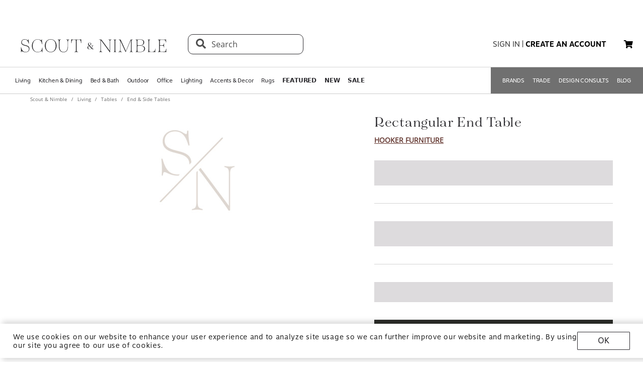

--- FILE ---
content_type: text/html; charset=utf-8
request_url: https://www.scoutandnimble.com/products/rectangular-end-table
body_size: 89452
content:
<!doctype html>
<html data-n-head-ssr lang="en" data-n-head="lang">
  <head >
    
      <script>window.dataLayer=window.dataLayer||[]</script>
    
    <script>window.location.hash&&"#_=_"===window.location.hash&&(window.location.hash="")</script>
    <!-- AdBeacon -->
    <script>function adBeaconStartRenderingScript(){let e=document.createElement("script");e.src="https://app.adbeacon.com/os/6457969e45829493?"+Date.now(),e.async=!0,document.head.append(e)}document.addEventListener("DOMContentLoaded",adBeaconStartRenderingScript)</script>
      <!-- End AdBeacon -->
    <title>Rectangular End Table | Scout &amp; Nimble</title><meta data-n-head="ssr" charset="utf-8"><meta data-n-head="ssr" name="viewport" content="width=device-width, initial-scale=1"><meta data-n-head="ssr" name="format-detection" content="telephone=no"><meta data-n-head="ssr" content="#ffffff" name="msapplication-TileColor"><meta data-n-head="ssr" content="/favicons/ms-icon-144x144.png" name="msapplication-TileImage"><meta data-n-head="ssr" content="#ffffff" name="theme-color"><meta data-n-head="ssr" name="description" content=""><meta data-n-head="ssr" property="og:title" content="Rectangular End Table"><meta data-n-head="ssr" property="og:type" content="product"><meta data-n-head="ssr" property="og:site_name" content="Scout &amp; Nimble"><meta data-n-head="ssr" property="og:price:amount" content=""><meta data-n-head="ssr" property="og:price:standard_amount" content=""><meta data-n-head="ssr" property="og:price:currency" content="USD"><meta data-n-head="ssr" property="og:description" content=""><meta data-n-head="ssr" property="og:image" content=""><meta data-n-head="ssr" property="og:availability" content="undefined"><meta data-n-head="ssr" property="og:url" content="/products/rectangular-end-table"><meta data-n-head="ssr" property="og:brand" content="Hooker Furniture"><link data-n-head="ssr" rel="preload" href="/fonts/opensans.ttf" type="font/ttf" as="font" importance="high" crossorigin="anonymous"><link data-n-head="ssr" rel="preconnect" href="undefined"><link data-n-head="ssr" href="/favicons/apple-icon-57x57.png" rel="apple-touch-icon" sizes="57x57"><link data-n-head="ssr" href="/favicons/apple-icon-60x60.png" rel="apple-touch-icon" sizes="60x60"><link data-n-head="ssr" href="/favicons/apple-icon-72x72.png" rel="apple-touch-icon" sizes="72x72"><link data-n-head="ssr" href="/favicons/apple-icon-76x76.png" rel="apple-touch-icon" sizes="76x76"><link data-n-head="ssr" href="/favicons/apple-icon-114x114.png" rel="apple-touch-icon" sizes="114x114"><link data-n-head="ssr" href="/favicons/apple-icon-120x120.png" rel="apple-touch-icon" sizes="120x120"><link data-n-head="ssr" href="/favicons/apple-icon-144x144.png" rel="apple-touch-icon" sizes="144x144"><link data-n-head="ssr" href="/favicons/apple-icon-152x152.png" rel="apple-touch-icon" sizes="152x152"><link data-n-head="ssr" href="/favicons/apple-icon-180x180.png" rel="apple-touch-icon" sizes="180x180"><link data-n-head="ssr" href="/favicons/android-icon-192x192.png" rel="icon" sizes="192x192" type="image/png"><link data-n-head="ssr" href="/favicons/favicon-32x32.png" rel="icon" sizes="32x32" type="image/png"><link data-n-head="ssr" href="/favicons/favicon-96x96.png" rel="icon" sizes="96x96" type="image/png"><link data-n-head="ssr" href="/favicons/favicon-16x16.png" rel="icon" sizes="16x16" type="image/png"><link data-n-head="ssr" href="/favicons/manifest.json" rel="manifest"><link data-n-head="ssr" rel="preload" as="image" href="[data-uri]"><link data-n-head="ssr" rel="canonical" href="https://www.scoutandnimble.com/products/rectangular-end-table"><script data-n-head="ssr" type="application/ld+json">{"@context":"https://schema.org","@type":"Product","url":"/products/rectangular-end-table","name":"Rectangular End Table","sku":"","description":"","brand":{"@type":"Brand","name":"Hooker Furniture"},"category":"End &amp; Side Tables","image":"","offers":{"@type":"Offer","url":"/products/rectangular-end-table","price":"","priceCurrency":"USD"},"aggregateRating":{"@type":"AggregateRating","ratingValue":"4.5","reviewCount":"393"}}</script><script data-n-head="ssr" src="https://unpkg.com/@google/model-viewer/dist/model-viewer.min.js" type="module"></script><noscript data-n-head="ssr" data-hid="305080c9"><style></style></noscript><link rel="modulepreload" href="/_nuxt/b24896c.modern.24722fe8.dev.js" as="script"><link rel="modulepreload" href="/_nuxt/6335665.modern.24722fe8.dev.js" as="script"><link rel="modulepreload" href="/_nuxt/1b1e278.modern.24722fe8.dev.js" as="script"><style data-vue-ssr-id="dbdde836:0 426ec067:0 5f618b5e:0 2636fafc:0 9fe3de64:0 90392432:0 684cb266:0 1448460a:0 1d5cac70:0 282c5dac:0 a94100be:0 7c03b840:0 019c8551:0 3bd4495c:0 7ae19d5a:0 b9eef158:0 f8fc4556:0 68dbc07d:0 4bace7e4:0 35e98628:0 5ee071e7:0 5a402d82:0 0db50c06:0 6755f741:0 4e819dc0:0 141e5565:0 6d77fea8:0 73db113c:0 40cb6528:0 5635078e:0 65e372e6:0 4783c845:0 bb5f4f16:0 e58e7a22:0 270db5b8:0 4ebec220:0 4b4cb4c0:0 e97c6b80:0 416f4580:0 550adfef:0 a09a18e0:0 27a56d40:0 74bd1cc7:0 095fbfd0:0 04e54184:0 21bd29aa:0 8ce8b5e6:0 b2ea679a:0 9c202df4:0 a78415b2:0 6f5c7eac:0">html{height:100%;font-size:62.5%}body{min-height:100%;display:grid;margin:0}.grid-application-layout{background:#fff;display:grid;grid-template-rows:auto auto auto 1fr auto;grid-template-areas:"header-promotion" "header" "navigation" "content" "footer";grid-row-gap:10px}.grid-application-layout .grid-header-promotion{grid-area:"header-promotion"}.grid-application-layout .grid-header{grid-area:"header";width:calc(100vw - 119px);padding-left:60px;padding-right:60px}@media (max-width:1680px){.grid-application-layout .grid-header{width:calc(100vw - 60px);padding-left:30px;padding-right:30px}}@media only screen and (max-width:1408px){.grid-application-layout .grid-header{width:calc(100vw - 60px);padding-left:30px;padding-right:15px}}@media (max-width:1280px){.grid-application-layout .grid-header{width:calc(100vw - 45px)}}@media (max-width:1024px){.grid-application-layout .grid-header{width:calc(100vw - 19px);padding-left:10px;padding-right:10px}}.grid-application-layout .grid-navigation{grid-area:"navigation"}.grid-application-layout .grid-content{grid-area:"content"}.grid-application-layout .grid-footer{grid-area:"footer"}.grid-application-layout .grid-wrapper{margin:0 auto}@media only screen and (max-width:1500px){.grid-application-layout{grid-row-gap:10px}.grid-application-layout .grid-wrapper{width:calc(100% - 120px);padding-left:60px;padding-right:60px}}@media only screen and (max-width:1024px){.grid-application-layout .grid-wrapper{width:calc(100% - 20px);padding-left:10px;padding-right:10px}}@media only screen and (min-width:1500px){.grid-application-layout .grid-wrapper{width:1500px}}@font-face{font-family:"Tenez";font-display:swap;src:url(/_nuxt/fonts/tenez.c929cb1.24722fe8.dev.otf) format("opentype")}@font-face{font-family:"Tenez Bold";font-display:swap;src:url(/_nuxt/fonts/tenez-bold.1d74afb.24722fe8.dev.otf) format("opentype")}@font-face{font-family:"Tenez Light";font-display:swap;src:url(/_nuxt/fonts/tenez-light.6922289.24722fe8.dev.otf) format("opentype")}@font-face{font-family:"OpenSans";font-display:swap;src:url(/fonts/opensans.ttf) format("truetype")}@font-face{font-family:"OpenSans Light";font-display:swap;src:url(/_nuxt/fonts/opensans-light.3d5923f.24722fe8.dev.ttf) format("truetype")}@font-face{font-family:"OpenSans Bold";font-display:swap;src:url(/_nuxt/fonts/opensans-bold.043771c.24722fe8.dev.ttf) format("truetype")}@font-face{font-family:"OpenSans SemiBold";font-display:swap;src:url(/_nuxt/fonts/opensans-semibold.029b9bc.24722fe8.dev.ttf) format("truetype")}@font-face{font-family:"MotivaSans";font-display:swap;font-weight:100;src:url(/_nuxt/fonts/motiva-sans-thin.8142de6.24722fe8.dev.otf) format("opentype")}@font-face{font-family:"MotivaSans";font-display:swap;font-weight:100;font-style:italic;src:url(/_nuxt/fonts/motiva-sans-thin-italic.ce697d7.24722fe8.dev.otf) format("opentype")}@font-face{font-family:"MotivaSans";font-display:swap;font-weight:300;src:url(/_nuxt/fonts/motiva-sans-light.e0ea07d.24722fe8.dev.otf) format("opentype")}@font-face{font-family:"MotivaSans";font-display:swap;font-weight:300;font-style:italic;src:url(/_nuxt/fonts/motiva-sans-light-italic.931e9d6.24722fe8.dev.otf) format("opentype")}@font-face{font-family:"MotivaSans";font-display:swap;font-weight:400;src:url(/_nuxt/fonts/motiva-sans-regular.243426c.24722fe8.dev.otf) format("opentype")}@font-face{font-family:"MotivaSans";font-display:swap;font-weight:400;font-style:italic;src:url(/_nuxt/fonts/motiva-sans-italic.80a97b6.24722fe8.dev.otf) format("opentype")}@font-face{font-family:"MotivaSans";font-display:swap;font-weight:500;src:url(/_nuxt/fonts/motiva-sans-medium.bc22cb3.24722fe8.dev.otf) format("opentype")}@font-face{font-family:"MotivaSans";font-display:swap;font-weight:500;font-style:italic;src:url(/_nuxt/fonts/motiva-sans-medium-italic.156b1b6.24722fe8.dev.otf) format("opentype")}@font-face{font-family:"MotivaSans";font-display:swap;font-weight:700;src:url(/_nuxt/fonts/motiva-sans-bold.c6bd5a9.24722fe8.dev.otf) format("opentype")}@font-face{font-family:"MotivaSans";font-display:swap;font-weight:700;font-style:italic;src:url(/_nuxt/fonts/motiva-sans-bold-italic.60f3884.24722fe8.dev.otf) format("opentype")}@font-face{font-family:"MotivaSans";font-display:swap;font-weight:800;src:url(/_nuxt/fonts/motiva-sans-extra-bold.c7a0707.24722fe8.dev.otf) format("opentype")}@font-face{font-family:"MotivaSans";font-display:swap;font-weight:800;font-style:italic;src:url(/_nuxt/fonts/motiva-sans-extra-bold-italic.9d4a28e.24722fe8.dev.otf) format("opentype")}@font-face{font-family:"MotivaSans";font-display:swap;font-weight:900;src:url(/_nuxt/fonts/motiva-sans-black.fe03fb9.24722fe8.dev.otf) format("opentype")}@font-face{font-family:"MotivaSans";font-display:swap;font-weight:900;font-style:italic;src:url(/_nuxt/fonts/motiva-sans-black-italic.521ff6c.24722fe8.dev.otf) format("opentype")}@font-face{font-family:"MotivaSans Thin";font-display:swap;src:url(/_nuxt/fonts/motiva-sans-thin.8142de6.24722fe8.dev.otf) format("opentype")}@font-face{font-family:"MotivaSans Thin Italic";font-display:swap;src:url(/_nuxt/fonts/motiva-sans-thin-italic.ce697d7.24722fe8.dev.otf) format("opentype")}@font-face{font-family:"MotivaSans Light";font-display:swap;src:url(/_nuxt/fonts/motiva-sans-light.e0ea07d.24722fe8.dev.otf) format("opentype")}@font-face{font-family:"MotivaSans Light Italic";font-display:swap;src:url(/_nuxt/fonts/motiva-sans-light-italic.931e9d6.24722fe8.dev.otf) format("opentype")}@font-face{font-family:"MotivaSans Regular";font-display:swap;src:url(/_nuxt/fonts/motiva-sans-regular.243426c.24722fe8.dev.otf) format("opentype")}@font-face{font-family:"MotivaSans Italic";font-display:swap;src:url(/_nuxt/fonts/motiva-sans-italic.80a97b6.24722fe8.dev.otf) format("opentype")}@font-face{font-family:"MotivaSans Medium";font-display:swap;src:url(/_nuxt/fonts/motiva-sans-medium.bc22cb3.24722fe8.dev.otf) format("opentype")}@font-face{font-family:"MotivaSans SemiBold";font-display:swap;src:url(/_nuxt/fonts/motiva-sans-medium.bc22cb3.24722fe8.dev.otf) format("opentype")}@font-face{font-family:"MotivaSans Medium Italic";font-display:swap;src:url(/_nuxt/fonts/motiva-sans-medium-italic.156b1b6.24722fe8.dev.otf) format("opentype")}@font-face{font-family:"MotivaSans Bold";font-display:swap;src:url(/_nuxt/fonts/motiva-sans-bold.c6bd5a9.24722fe8.dev.otf) format("opentype")}@font-face{font-family:"MotivaSans Bold Italic";font-display:swap;src:url(/_nuxt/fonts/motiva-sans-bold-italic.60f3884.24722fe8.dev.otf) format("opentype")}@font-face{font-family:"MotivaSans Extra Bold";font-display:swap;src:url(/_nuxt/fonts/motiva-sans-extra-bold.c7a0707.24722fe8.dev.otf) format("opentype")}@font-face{font-family:"MotivaSans Extra Bold Italic";font-display:swap;src:url(/_nuxt/fonts/motiva-sans-extra-bold-italic.9d4a28e.24722fe8.dev.otf) format("opentype")}@font-face{font-family:"MotivaSans Black";font-display:swap;src:url(/_nuxt/fonts/motiva-sans-black.fe03fb9.24722fe8.dev.otf) format("opentype")}@font-face{font-family:"MotivaSans Black Italic";font-display:swap;src:url(/_nuxt/fonts/motiva-sans-black-italic.521ff6c.24722fe8.dev.otf) format("opentype")}@font-face{font-family:"MotivaSans-Fallback";size-adjust:106.73%;ascent-override:90%;src:local("Arial");font-display:swap}@font-face{font-family:"OpenSans-Fallback";ascent-override:115%;src:local("Arial");font-display:swap}h1,h2{font-family:Tenez!important;color:#2b2a2e}h1{font-size:4rem!important}@media (max-width:768px){h1{font-size:3.5rem!important}}h2{font-size:2.6rem!important}@media (max-width:768px){h2{font-size:2.1rem!important}}h3{font-size:1.8rem!important;font-family:"MotivaSans";color:#575757}@media (max-width:768px){h3{font-size:1.6rem!important}}.fa-bars{font-size:3rem;width:50px;height:50px;text-align:center}a,a:active,a:hover,a:visited{color:inherit;text-decoration:none}body,button{font-family:OpenSans,OpenSans-Fallback}.sn-link{text-decoration:none!important;font-family:"MotivaSans"!important}.sn-link,.sn-link:active,.sn-link:hover,.sn-link:visited{color:#653932!important}.btn,.sn-nowrap{white-space:nowrap}.btn{box-sizing:border-box;cursor:pointer;display:inline-block;color:#2b2a2e;text-transform:uppercase;text-decoration:none;font-style:normal;text-align:center;border:1px solid #2b2a2e;background-color:#fff;padding:10px 12px;font-size:1.4rem;line-height:1.4;border-radius:1px;-webkit-user-select:none;-moz-user-select:none;-ms-user-select:none;user-select:none;width:100%;font-family:"MotivaSans"}.btn.inverted,.btn:hover{color:#fff;background-color:#2b2a2e}.btn.inverted{box-shadow:0 3px 6px 0 rgba(0,0,0,.16)}.btn.inverted:hover{color:#2b2a2e;background-color:#fff}.btn.inverted.disabled{opacity:1!important;color:#fff;background:#595959}.btn.light-brown{background:#cda79d;box-shadow:0 3px 6px 0 rgba(0,0,0,.16);border-radius:2px}.btn.disabled{opacity:.8;cursor:not-allowed}.btn.large{font-size:1.6rem;letter-spacing:1px;padding-top:18px;padding-bottom:18px}.btn.medium{font-weight:400;padding-top:13px;padding-bottom:13px;font-size:1.6rem}.btn.primary{background-color:#653932}.btn.layout-darken{background:#653932;box-shadow:0 3px 6px 0 rgba(0,0,0,.16);border-radius:2px}.btn.big{padding:13px 20px;font-size:1.6rem;line-height:1.38;letter-spacing:.38px}.multiselect.error .multiselect__tags{border-color:#d02b2b}.multiselect.success .multiselect__tags{border-color:#4fbe42}.multiselect .multiselect__tags{border:1px solid #ccc;font-size:1.8rem;line-height:1.33;letter-spacing:.43px;color:#6c6c6c;border-radius:0;padding:8px 40px 4px 8px}.multiselect .multiselect__select{top:6px}.multiselect input{font-size:1.8rem;line-height:1.33;letter-spacing:.43px;color:#6c6c6c}.multiselect input::-moz-placeholder{text-transform:none}.multiselect input:-ms-input-placeholder{text-transform:none}.multiselect input::placeholder{text-transform:none}input:not([type=file]),textarea{box-shadow:none;box-sizing:border-box;display:inline-block;border:0;outline:none;border-bottom:1px solid #4e4e4e;width:100%;font-family:OpenSans;font-size:1.4rem;font-weight:400;font-style:normal;font-stretch:normal;line-height:1.4;letter-spacing:normal;text-align:left;color:#4e4e4e;background:transparent;padding:4px 0}input:not([type=file])::-moz-placeholder,textarea::-moz-placeholder{text-transform:uppercase;font-family:OpenSans;font-size:1.4rem;font-weight:400;font-style:normal;font-stretch:normal;line-height:1.4;letter-spacing:normal;text-align:left;color:#4e4e4e}input:not([type=file]):-ms-input-placeholder,textarea:-ms-input-placeholder{text-transform:uppercase;font-family:OpenSans;font-size:1.4rem;font-weight:400;font-style:normal;font-stretch:normal;line-height:1.4;letter-spacing:normal;text-align:left;color:#4e4e4e}input:not([type=file])::placeholder,textarea::placeholder{text-transform:uppercase;font-family:OpenSans;font-size:1.4rem;font-weight:400;font-style:normal;font-stretch:normal;line-height:1.4;letter-spacing:normal;text-align:left;color:#4e4e4e}input:not([type=file]).block,textarea.block{display:block}input:not([type=file]).full-input,textarea.full-input{box-shadow:none;border:1px solid #ccc;padding:12px;font-family:OpenSans;font-size:1.8rem;line-height:1.33;letter-spacing:.43px;color:#6c6c6c;max-width:inherit;width:100%}input:not([type=file]).full-input::-moz-placeholder,textarea.full-input::-moz-placeholder{font-size:1.8rem}input:not([type=file]).full-input:-ms-input-placeholder,textarea.full-input:-ms-input-placeholder{font-size:1.8rem}input:not([type=file]).full-input::placeholder,textarea.full-input::placeholder{font-size:1.8rem}textarea{resize:none}input[type=checkbox]{opacity:0;display:none}input[type=checkbox]+label:after{content:none}input[type=checkbox]:checked+label:after{content:""}label.checkbox{position:relative;display:inline-block;padding-left:22px}label.checkbox:after,label.checkbox:before{position:absolute;content:"";display:inline-block}label.checkbox:before{height:16px;width:16px;border:1px solid;left:0;top:3px}label.checkbox:after{height:5px;width:9px;border-left:2px solid;border-bottom:2px solid;transform:rotate(-45deg);left:4px;top:7px}input[type=radio]{opacity:0;display:none}input[type=radio]+label:after{content:none}input[type=radio]:checked+label:after{content:""}label.radio,label.text{font-size:1.6rem}label.radio{position:relative;display:inline-block;padding-left:30px}label.radio:after,label.radio:before{position:absolute;content:"";display:inline-block}label.radio:before{height:20px;width:20px;border:1px solid #ccc;border-radius:100%;left:0;top:-3px}label.radio:after{height:10px;width:10px;border-radius:100%;background:#000;left:6px;top:3px}.float-right{float:right}.float-left{float:left}.responsive{max-width:100%;height:auto}hr{color:#4a4a4a}.navigation-wrapper{border-top:1px solid #d5d5d5;border-bottom:1px solid #d5d5d5}.content{position:relative}.tooltip{display:block!important;z-index:10000}.tooltip .tooltip-inner{background:#000;color:#fff;border-radius:16px;padding:5px 10px 4px}.tooltip .tooltip-arrow{width:0;height:0;border-style:solid;position:absolute;margin:5px;border-color:#000;z-index:1}.tooltip[x-placement^=top]{margin-bottom:5px}.tooltip[x-placement^=top] .tooltip-arrow{border-width:5px 5px 0;border-left-color:transparent!important;border-right-color:transparent!important;border-bottom-color:transparent!important;bottom:-5px;left:calc(50% - 5px);margin-top:0;margin-bottom:0}.tooltip[x-placement^=bottom]{margin-top:5px}.tooltip[x-placement^=bottom] .tooltip-arrow{border-width:0 5px 5px;border-left-color:transparent!important;border-right-color:transparent!important;border-top-color:transparent!important;top:-5px;left:calc(50% - 5px);margin-top:0;margin-bottom:0}.tooltip[x-placement^=right]{margin-left:5px}.tooltip[x-placement^=right] .tooltip-arrow{border-width:5px 5px 5px 0;border-left-color:transparent!important;border-top-color:transparent!important;border-bottom-color:transparent!important;left:-5px;top:calc(50% - 5px);margin-left:0;margin-right:0}.tooltip[x-placement^=left]{margin-right:5px}.tooltip[x-placement^=left] .tooltip-arrow{border-width:5px 0 5px 5px;border-top-color:transparent!important;border-right-color:transparent!important;border-bottom-color:transparent!important;right:-5px;top:calc(50% - 5px);margin-left:0;margin-right:0}.tooltip[aria-hidden=true]{visibility:hidden;opacity:0;transition:opacity .15s,visibility .15s}.tooltip[aria-hidden=false]{visibility:visible;opacity:1;transition:opacity .15s}.tooltip.info .tooltip-inner{background:rgba(0,68,153,.9);color:#fff;padding:24px;border-radius:5px;box-shadow:0 5px 30px rgba(0,0,0,.1)}.tooltip.info .tooltip-arrow{border-color:rgba(0,68,153,.9)}.tooltip.popover .popover-inner{background:#f9f9f9;color:#000;padding:24px;border-radius:5px;box-shadow:0 5px 30px rgba(0,0,0,.1)}.tooltip.popover .popover-arrow{border-color:#f9f9f9}.tooltip.alternative{z-index:999999!important;max-width:482px}.tooltip.alternative .tooltip-inner{background-color:#4e4e4e;border-radius:8px;font-family:OpenSans;font-size:12px;max-width:700px}.tooltip.white-bg .tooltip-inner{background-color:#fff!important;font-family:OpenSans!important;font-size:1.4rem!important;max-width:700px!important;line-height:19px!important;border:.5px solid #000!important;padding:20px!important;color:#2b2a2e!important}.hidden{visibility:hidden}.scout__path{font-family:"Open Sans";font-size:1.4rem;letter-spacing:.014rem;color:#2e2e2e}@media (min-width:769px){.scout__path{margin-top:17px}}@media (max-width:768px){.scout__desktop-only{display:none!important}}@media (min-width:769px){.scout__mobile-only{display:none!important}}.scout__nowrap{white-space:nowrap!important}.delivery-information-modal{max-width:100vw;max-height:100vh}.delivery-information-modal .modal-content{width:600px!important}.ckeditor__btn{text-decoration:none}.ckeditor__btn span{padding:10px 12px}.no-transform{text-transform:none!important}.sn-service-level-box{border:1px solid #c6bfa9;background:#f8f4f3;padding:25px 40px;font-family:"MotivaSans";font-size:1.6rem}.sn-service-level-box__header{color:#000;display:block;font-family:"MotivaSans Bold";font-size:1.6rem;margin:0 0 14px}.sn-service-level-box i{color:#643832}.sn-service-level-box strong{font-family:"MotivaSans Bold"}.sn-service-level-box .btn-link{padding:0;text-align:left}.v-popper--theme-sn-popper .v-popper__inner{border-radius:0;border:1px solid #ccc;padding:20px;background:#fff;font-size:1.2rem}.v-popper--theme-sn-popper .v-popper__arrow-inner{left:-2px;border:7px solid #fff;border-top:0 solid #fff;border-left-color:transparent!important;border-right-color:transparent!important;border-top-color:transparent!important;top:-4px}.v-popper--theme-sn-popper .v-popper__arrow-inner,.v-popper--theme-sn-popper .v-popper__arrow-outer{font-size:62.5%;--mm-line-height:20px;--mm-listitem-size:44px;--mm-navbar-size:44px;--mm-offset-top:0;--mm-offset-right:0;--mm-offset-bottom:0;--mm-offset-left:0;--mm-color-border:rgba(0,0,0,0.1);--mm-color-button:rgba(0,0,0,0.3);--mm-color-text:rgba(0,0,0,0.75);--mm-color-text-dimmed:rgba(0,0,0,0.3);--mm-color-background:#f3f3f3;--mm-color-background-highlight:rgba(0,0,0,0.05);--mm-color-background-emphasis:hsla(0,0%,100%,0.4);--mm-shadow:0 0 10px rgba(0,0,0,0.3);--mm-iconbar-size:44px;--mm-iconpanel-size:44px;--mm-sidebar-collapsed-size:44px;--mm-sidebar-expanded-size:440px;font-family:OpenSans;position:absolute;width:0;height:0;visibility:visible}.v-popper--theme-sn-popper .v-popper__arrow-outer{left:-1px;border:6px solid #ddd;border-top:0 solid #ddd;border-left-color:transparent!important;border-right-color:transparent!important;border-top-color:transparent!important;top:-6px}.v-popper--theme-sn-popper-alt .v-popper__inner{border-radius:0!important;border:.5px solid #ccc;padding:20px;background:#fff;font-size:1.4rem;max-width:400px;line-height:19px;color:#2b2a2e}.v-popper--theme-sn-popper-alt .v-popper__arrow-container{display:none}.v-popper--theme-sn-popper-bpo .v-popper__inner{border-radius:0!important;border:.5px solid #42811a!important;padding:30px;background:#fff;font-size:1.4rem;max-width:348px;line-height:19px;color:#2b2a2e}.v-popper--theme-sn-popper-bpo .v-popper__arrow-container{display:none}@media (max-width:768px){.v-popper--theme-sn-popper-bpo .v-popper__inner{max-width:200px;padding:25px}}
/*!
 * Font Awesome Free 5.15.4 by @fontawesome - https://fontawesome.com
 * License - https://fontawesome.com/license/free (Icons: CC BY 4.0, Fonts: SIL OFL 1.1, Code: MIT License)
 */.fa,.fab,.fad,.fal,.far,.fas{-moz-osx-font-smoothing:grayscale;-webkit-font-smoothing:antialiased;display:inline-block;font-style:normal;font-feature-settings:normal;font-variant:normal;text-rendering:auto;line-height:1}.fa-lg{font-size:1.33333em;line-height:.75em;vertical-align:-.0667em}.fa-xs{font-size:.75em}.fa-sm{font-size:.875em}.fa-1x{font-size:1em}.fa-2x{font-size:2em}.fa-3x{font-size:3em}.fa-4x{font-size:4em}.fa-5x{font-size:5em}.fa-6x{font-size:6em}.fa-7x{font-size:7em}.fa-8x{font-size:8em}.fa-9x{font-size:9em}.fa-10x{font-size:10em}.fa-fw{text-align:center;width:1.25em}.fa-ul{list-style-type:none;margin-left:2.5em;padding-left:0}.fa-ul>li{position:relative}.fa-li{left:-2em;position:absolute;text-align:center;width:2em;line-height:inherit}.fa-border{border:.08em solid #eee;border-radius:.1em;padding:.2em .25em .15em}.fa-pull-left{float:left}.fa-pull-right{float:right}.fa.fa-pull-left,.fab.fa-pull-left,.fal.fa-pull-left,.far.fa-pull-left,.fas.fa-pull-left{margin-right:.3em}.fa.fa-pull-right,.fab.fa-pull-right,.fal.fa-pull-right,.far.fa-pull-right,.fas.fa-pull-right{margin-left:.3em}.fa-spin{animation:fa-spin 2s linear infinite}.fa-pulse{animation:fa-spin 1s steps(8) infinite}@keyframes fa-spin{0%{transform:rotate(0deg)}to{transform:rotate(1turn)}}.fa-rotate-90{-ms-filter:"progid:DXImageTransform.Microsoft.BasicImage(rotation=1)";transform:rotate(90deg)}.fa-rotate-180{-ms-filter:"progid:DXImageTransform.Microsoft.BasicImage(rotation=2)";transform:rotate(180deg)}.fa-rotate-270{-ms-filter:"progid:DXImageTransform.Microsoft.BasicImage(rotation=3)";transform:rotate(270deg)}.fa-flip-horizontal{-ms-filter:"progid:DXImageTransform.Microsoft.BasicImage(rotation=0, mirror=1)";transform:scaleX(-1)}.fa-flip-vertical{transform:scaleY(-1)}.fa-flip-both,.fa-flip-horizontal.fa-flip-vertical,.fa-flip-vertical{-ms-filter:"progid:DXImageTransform.Microsoft.BasicImage(rotation=2, mirror=1)"}.fa-flip-both,.fa-flip-horizontal.fa-flip-vertical{transform:scale(-1)}:root .fa-flip-both,:root .fa-flip-horizontal,:root .fa-flip-vertical,:root .fa-rotate-90,:root .fa-rotate-180,:root .fa-rotate-270{filter:none}.fa-stack{display:inline-block;height:2em;line-height:2em;position:relative;vertical-align:middle;width:2.5em}.fa-stack-1x,.fa-stack-2x{left:0;position:absolute;text-align:center;width:100%}.fa-stack-1x{line-height:inherit}.fa-stack-2x{font-size:2em}.fa-inverse{color:#fff}.fa-500px:before{content:"\f26e"}.fa-accessible-icon:before{content:"\f368"}.fa-accusoft:before{content:"\f369"}.fa-acquisitions-incorporated:before{content:"\f6af"}.fa-ad:before{content:"\f641"}.fa-address-book:before{content:"\f2b9"}.fa-address-card:before{content:"\f2bb"}.fa-adjust:before{content:"\f042"}.fa-adn:before{content:"\f170"}.fa-adversal:before{content:"\f36a"}.fa-affiliatetheme:before{content:"\f36b"}.fa-air-freshener:before{content:"\f5d0"}.fa-airbnb:before{content:"\f834"}.fa-algolia:before{content:"\f36c"}.fa-align-center:before{content:"\f037"}.fa-align-justify:before{content:"\f039"}.fa-align-left:before{content:"\f036"}.fa-align-right:before{content:"\f038"}.fa-alipay:before{content:"\f642"}.fa-allergies:before{content:"\f461"}.fa-amazon:before{content:"\f270"}.fa-amazon-pay:before{content:"\f42c"}.fa-ambulance:before{content:"\f0f9"}.fa-american-sign-language-interpreting:before{content:"\f2a3"}.fa-amilia:before{content:"\f36d"}.fa-anchor:before{content:"\f13d"}.fa-android:before{content:"\f17b"}.fa-angellist:before{content:"\f209"}.fa-angle-double-down:before{content:"\f103"}.fa-angle-double-left:before{content:"\f100"}.fa-angle-double-right:before{content:"\f101"}.fa-angle-double-up:before{content:"\f102"}.fa-angle-down:before{content:"\f107"}.fa-angle-left:before{content:"\f104"}.fa-angle-right:before{content:"\f105"}.fa-angle-up:before{content:"\f106"}.fa-angry:before{content:"\f556"}.fa-angrycreative:before{content:"\f36e"}.fa-angular:before{content:"\f420"}.fa-ankh:before{content:"\f644"}.fa-app-store:before{content:"\f36f"}.fa-app-store-ios:before{content:"\f370"}.fa-apper:before{content:"\f371"}.fa-apple:before{content:"\f179"}.fa-apple-alt:before{content:"\f5d1"}.fa-apple-pay:before{content:"\f415"}.fa-archive:before{content:"\f187"}.fa-archway:before{content:"\f557"}.fa-arrow-alt-circle-down:before{content:"\f358"}.fa-arrow-alt-circle-left:before{content:"\f359"}.fa-arrow-alt-circle-right:before{content:"\f35a"}.fa-arrow-alt-circle-up:before{content:"\f35b"}.fa-arrow-circle-down:before{content:"\f0ab"}.fa-arrow-circle-left:before{content:"\f0a8"}.fa-arrow-circle-right:before{content:"\f0a9"}.fa-arrow-circle-up:before{content:"\f0aa"}.fa-arrow-down:before{content:"\f063"}.fa-arrow-left:before{content:"\f060"}.fa-arrow-right:before{content:"\f061"}.fa-arrow-up:before{content:"\f062"}.fa-arrows-alt:before{content:"\f0b2"}.fa-arrows-alt-h:before{content:"\f337"}.fa-arrows-alt-v:before{content:"\f338"}.fa-artstation:before{content:"\f77a"}.fa-assistive-listening-systems:before{content:"\f2a2"}.fa-asterisk:before{content:"\f069"}.fa-asymmetrik:before{content:"\f372"}.fa-at:before{content:"\f1fa"}.fa-atlas:before{content:"\f558"}.fa-atlassian:before{content:"\f77b"}.fa-atom:before{content:"\f5d2"}.fa-audible:before{content:"\f373"}.fa-audio-description:before{content:"\f29e"}.fa-autoprefixer:before{content:"\f41c"}.fa-avianex:before{content:"\f374"}.fa-aviato:before{content:"\f421"}.fa-award:before{content:"\f559"}.fa-aws:before{content:"\f375"}.fa-baby:before{content:"\f77c"}.fa-baby-carriage:before{content:"\f77d"}.fa-backspace:before{content:"\f55a"}.fa-backward:before{content:"\f04a"}.fa-bacon:before{content:"\f7e5"}.fa-bacteria:before{content:"\e059"}.fa-bacterium:before{content:"\e05a"}.fa-bahai:before{content:"\f666"}.fa-balance-scale:before{content:"\f24e"}.fa-balance-scale-left:before{content:"\f515"}.fa-balance-scale-right:before{content:"\f516"}.fa-ban:before{content:"\f05e"}.fa-band-aid:before{content:"\f462"}.fa-bandcamp:before{content:"\f2d5"}.fa-barcode:before{content:"\f02a"}.fa-bars:before{content:"\f0c9"}.fa-baseball-ball:before{content:"\f433"}.fa-basketball-ball:before{content:"\f434"}.fa-bath:before{content:"\f2cd"}.fa-battery-empty:before{content:"\f244"}.fa-battery-full:before{content:"\f240"}.fa-battery-half:before{content:"\f242"}.fa-battery-quarter:before{content:"\f243"}.fa-battery-three-quarters:before{content:"\f241"}.fa-battle-net:before{content:"\f835"}.fa-bed:before{content:"\f236"}.fa-beer:before{content:"\f0fc"}.fa-behance:before{content:"\f1b4"}.fa-behance-square:before{content:"\f1b5"}.fa-bell:before{content:"\f0f3"}.fa-bell-slash:before{content:"\f1f6"}.fa-bezier-curve:before{content:"\f55b"}.fa-bible:before{content:"\f647"}.fa-bicycle:before{content:"\f206"}.fa-biking:before{content:"\f84a"}.fa-bimobject:before{content:"\f378"}.fa-binoculars:before{content:"\f1e5"}.fa-biohazard:before{content:"\f780"}.fa-birthday-cake:before{content:"\f1fd"}.fa-bitbucket:before{content:"\f171"}.fa-bitcoin:before{content:"\f379"}.fa-bity:before{content:"\f37a"}.fa-black-tie:before{content:"\f27e"}.fa-blackberry:before{content:"\f37b"}.fa-blender:before{content:"\f517"}.fa-blender-phone:before{content:"\f6b6"}.fa-blind:before{content:"\f29d"}.fa-blog:before{content:"\f781"}.fa-blogger:before{content:"\f37c"}.fa-blogger-b:before{content:"\f37d"}.fa-bluetooth:before{content:"\f293"}.fa-bluetooth-b:before{content:"\f294"}.fa-bold:before{content:"\f032"}.fa-bolt:before{content:"\f0e7"}.fa-bomb:before{content:"\f1e2"}.fa-bone:before{content:"\f5d7"}.fa-bong:before{content:"\f55c"}.fa-book:before{content:"\f02d"}.fa-book-dead:before{content:"\f6b7"}.fa-book-medical:before{content:"\f7e6"}.fa-book-open:before{content:"\f518"}.fa-book-reader:before{content:"\f5da"}.fa-bookmark:before{content:"\f02e"}.fa-bootstrap:before{content:"\f836"}.fa-border-all:before{content:"\f84c"}.fa-border-none:before{content:"\f850"}.fa-border-style:before{content:"\f853"}.fa-bowling-ball:before{content:"\f436"}.fa-box:before{content:"\f466"}.fa-box-open:before{content:"\f49e"}.fa-box-tissue:before{content:"\e05b"}.fa-boxes:before{content:"\f468"}.fa-braille:before{content:"\f2a1"}.fa-brain:before{content:"\f5dc"}.fa-bread-slice:before{content:"\f7ec"}.fa-briefcase:before{content:"\f0b1"}.fa-briefcase-medical:before{content:"\f469"}.fa-broadcast-tower:before{content:"\f519"}.fa-broom:before{content:"\f51a"}.fa-brush:before{content:"\f55d"}.fa-btc:before{content:"\f15a"}.fa-buffer:before{content:"\f837"}.fa-bug:before{content:"\f188"}.fa-building:before{content:"\f1ad"}.fa-bullhorn:before{content:"\f0a1"}.fa-bullseye:before{content:"\f140"}.fa-burn:before{content:"\f46a"}.fa-buromobelexperte:before{content:"\f37f"}.fa-bus:before{content:"\f207"}.fa-bus-alt:before{content:"\f55e"}.fa-business-time:before{content:"\f64a"}.fa-buy-n-large:before{content:"\f8a6"}.fa-buysellads:before{content:"\f20d"}.fa-calculator:before{content:"\f1ec"}.fa-calendar:before{content:"\f133"}.fa-calendar-alt:before{content:"\f073"}.fa-calendar-check:before{content:"\f274"}.fa-calendar-day:before{content:"\f783"}.fa-calendar-minus:before{content:"\f272"}.fa-calendar-plus:before{content:"\f271"}.fa-calendar-times:before{content:"\f273"}.fa-calendar-week:before{content:"\f784"}.fa-camera:before{content:"\f030"}.fa-camera-retro:before{content:"\f083"}.fa-campground:before{content:"\f6bb"}.fa-canadian-maple-leaf:before{content:"\f785"}.fa-candy-cane:before{content:"\f786"}.fa-cannabis:before{content:"\f55f"}.fa-capsules:before{content:"\f46b"}.fa-car:before{content:"\f1b9"}.fa-car-alt:before{content:"\f5de"}.fa-car-battery:before{content:"\f5df"}.fa-car-crash:before{content:"\f5e1"}.fa-car-side:before{content:"\f5e4"}.fa-caravan:before{content:"\f8ff"}.fa-caret-down:before{content:"\f0d7"}.fa-caret-left:before{content:"\f0d9"}.fa-caret-right:before{content:"\f0da"}.fa-caret-square-down:before{content:"\f150"}.fa-caret-square-left:before{content:"\f191"}.fa-caret-square-right:before{content:"\f152"}.fa-caret-square-up:before{content:"\f151"}.fa-caret-up:before{content:"\f0d8"}.fa-carrot:before{content:"\f787"}.fa-cart-arrow-down:before{content:"\f218"}.fa-cart-plus:before{content:"\f217"}.fa-cash-register:before{content:"\f788"}.fa-cat:before{content:"\f6be"}.fa-cc-amazon-pay:before{content:"\f42d"}.fa-cc-amex:before{content:"\f1f3"}.fa-cc-apple-pay:before{content:"\f416"}.fa-cc-diners-club:before{content:"\f24c"}.fa-cc-discover:before{content:"\f1f2"}.fa-cc-jcb:before{content:"\f24b"}.fa-cc-mastercard:before{content:"\f1f1"}.fa-cc-paypal:before{content:"\f1f4"}.fa-cc-stripe:before{content:"\f1f5"}.fa-cc-visa:before{content:"\f1f0"}.fa-centercode:before{content:"\f380"}.fa-centos:before{content:"\f789"}.fa-certificate:before{content:"\f0a3"}.fa-chair:before{content:"\f6c0"}.fa-chalkboard:before{content:"\f51b"}.fa-chalkboard-teacher:before{content:"\f51c"}.fa-charging-station:before{content:"\f5e7"}.fa-chart-area:before{content:"\f1fe"}.fa-chart-bar:before{content:"\f080"}.fa-chart-line:before{content:"\f201"}.fa-chart-pie:before{content:"\f200"}.fa-check:before{content:"\f00c"}.fa-check-circle:before{content:"\f058"}.fa-check-double:before{content:"\f560"}.fa-check-square:before{content:"\f14a"}.fa-cheese:before{content:"\f7ef"}.fa-chess:before{content:"\f439"}.fa-chess-bishop:before{content:"\f43a"}.fa-chess-board:before{content:"\f43c"}.fa-chess-king:before{content:"\f43f"}.fa-chess-knight:before{content:"\f441"}.fa-chess-pawn:before{content:"\f443"}.fa-chess-queen:before{content:"\f445"}.fa-chess-rook:before{content:"\f447"}.fa-chevron-circle-down:before{content:"\f13a"}.fa-chevron-circle-left:before{content:"\f137"}.fa-chevron-circle-right:before{content:"\f138"}.fa-chevron-circle-up:before{content:"\f139"}.fa-chevron-down:before{content:"\f078"}.fa-chevron-left:before{content:"\f053"}.fa-chevron-right:before{content:"\f054"}.fa-chevron-up:before{content:"\f077"}.fa-child:before{content:"\f1ae"}.fa-chrome:before{content:"\f268"}.fa-chromecast:before{content:"\f838"}.fa-church:before{content:"\f51d"}.fa-circle:before{content:"\f111"}.fa-circle-notch:before{content:"\f1ce"}.fa-city:before{content:"\f64f"}.fa-clinic-medical:before{content:"\f7f2"}.fa-clipboard:before{content:"\f328"}.fa-clipboard-check:before{content:"\f46c"}.fa-clipboard-list:before{content:"\f46d"}.fa-clock:before{content:"\f017"}.fa-clone:before{content:"\f24d"}.fa-closed-captioning:before{content:"\f20a"}.fa-cloud:before{content:"\f0c2"}.fa-cloud-download-alt:before{content:"\f381"}.fa-cloud-meatball:before{content:"\f73b"}.fa-cloud-moon:before{content:"\f6c3"}.fa-cloud-moon-rain:before{content:"\f73c"}.fa-cloud-rain:before{content:"\f73d"}.fa-cloud-showers-heavy:before{content:"\f740"}.fa-cloud-sun:before{content:"\f6c4"}.fa-cloud-sun-rain:before{content:"\f743"}.fa-cloud-upload-alt:before{content:"\f382"}.fa-cloudflare:before{content:"\e07d"}.fa-cloudscale:before{content:"\f383"}.fa-cloudsmith:before{content:"\f384"}.fa-cloudversify:before{content:"\f385"}.fa-cocktail:before{content:"\f561"}.fa-code:before{content:"\f121"}.fa-code-branch:before{content:"\f126"}.fa-codepen:before{content:"\f1cb"}.fa-codiepie:before{content:"\f284"}.fa-coffee:before{content:"\f0f4"}.fa-cog:before{content:"\f013"}.fa-cogs:before{content:"\f085"}.fa-coins:before{content:"\f51e"}.fa-columns:before{content:"\f0db"}.fa-comment:before{content:"\f075"}.fa-comment-alt:before{content:"\f27a"}.fa-comment-dollar:before{content:"\f651"}.fa-comment-dots:before{content:"\f4ad"}.fa-comment-medical:before{content:"\f7f5"}.fa-comment-slash:before{content:"\f4b3"}.fa-comments:before{content:"\f086"}.fa-comments-dollar:before{content:"\f653"}.fa-compact-disc:before{content:"\f51f"}.fa-compass:before{content:"\f14e"}.fa-compress:before{content:"\f066"}.fa-compress-alt:before{content:"\f422"}.fa-compress-arrows-alt:before{content:"\f78c"}.fa-concierge-bell:before{content:"\f562"}.fa-confluence:before{content:"\f78d"}.fa-connectdevelop:before{content:"\f20e"}.fa-contao:before{content:"\f26d"}.fa-cookie:before{content:"\f563"}.fa-cookie-bite:before{content:"\f564"}.fa-copy:before{content:"\f0c5"}.fa-copyright:before{content:"\f1f9"}.fa-cotton-bureau:before{content:"\f89e"}.fa-couch:before{content:"\f4b8"}.fa-cpanel:before{content:"\f388"}.fa-creative-commons:before{content:"\f25e"}.fa-creative-commons-by:before{content:"\f4e7"}.fa-creative-commons-nc:before{content:"\f4e8"}.fa-creative-commons-nc-eu:before{content:"\f4e9"}.fa-creative-commons-nc-jp:before{content:"\f4ea"}.fa-creative-commons-nd:before{content:"\f4eb"}.fa-creative-commons-pd:before{content:"\f4ec"}.fa-creative-commons-pd-alt:before{content:"\f4ed"}.fa-creative-commons-remix:before{content:"\f4ee"}.fa-creative-commons-sa:before{content:"\f4ef"}.fa-creative-commons-sampling:before{content:"\f4f0"}.fa-creative-commons-sampling-plus:before{content:"\f4f1"}.fa-creative-commons-share:before{content:"\f4f2"}.fa-creative-commons-zero:before{content:"\f4f3"}.fa-credit-card:before{content:"\f09d"}.fa-critical-role:before{content:"\f6c9"}.fa-crop:before{content:"\f125"}.fa-crop-alt:before{content:"\f565"}.fa-cross:before{content:"\f654"}.fa-crosshairs:before{content:"\f05b"}.fa-crow:before{content:"\f520"}.fa-crown:before{content:"\f521"}.fa-crutch:before{content:"\f7f7"}.fa-css3:before{content:"\f13c"}.fa-css3-alt:before{content:"\f38b"}.fa-cube:before{content:"\f1b2"}.fa-cubes:before{content:"\f1b3"}.fa-cut:before{content:"\f0c4"}.fa-cuttlefish:before{content:"\f38c"}.fa-d-and-d:before{content:"\f38d"}.fa-d-and-d-beyond:before{content:"\f6ca"}.fa-dailymotion:before{content:"\e052"}.fa-dashcube:before{content:"\f210"}.fa-database:before{content:"\f1c0"}.fa-deaf:before{content:"\f2a4"}.fa-deezer:before{content:"\e077"}.fa-delicious:before{content:"\f1a5"}.fa-democrat:before{content:"\f747"}.fa-deploydog:before{content:"\f38e"}.fa-deskpro:before{content:"\f38f"}.fa-desktop:before{content:"\f108"}.fa-dev:before{content:"\f6cc"}.fa-deviantart:before{content:"\f1bd"}.fa-dharmachakra:before{content:"\f655"}.fa-dhl:before{content:"\f790"}.fa-diagnoses:before{content:"\f470"}.fa-diaspora:before{content:"\f791"}.fa-dice:before{content:"\f522"}.fa-dice-d20:before{content:"\f6cf"}.fa-dice-d6:before{content:"\f6d1"}.fa-dice-five:before{content:"\f523"}.fa-dice-four:before{content:"\f524"}.fa-dice-one:before{content:"\f525"}.fa-dice-six:before{content:"\f526"}.fa-dice-three:before{content:"\f527"}.fa-dice-two:before{content:"\f528"}.fa-digg:before{content:"\f1a6"}.fa-digital-ocean:before{content:"\f391"}.fa-digital-tachograph:before{content:"\f566"}.fa-directions:before{content:"\f5eb"}.fa-discord:before{content:"\f392"}.fa-discourse:before{content:"\f393"}.fa-disease:before{content:"\f7fa"}.fa-divide:before{content:"\f529"}.fa-dizzy:before{content:"\f567"}.fa-dna:before{content:"\f471"}.fa-dochub:before{content:"\f394"}.fa-docker:before{content:"\f395"}.fa-dog:before{content:"\f6d3"}.fa-dollar-sign:before{content:"\f155"}.fa-dolly:before{content:"\f472"}.fa-dolly-flatbed:before{content:"\f474"}.fa-donate:before{content:"\f4b9"}.fa-door-closed:before{content:"\f52a"}.fa-door-open:before{content:"\f52b"}.fa-dot-circle:before{content:"\f192"}.fa-dove:before{content:"\f4ba"}.fa-download:before{content:"\f019"}.fa-draft2digital:before{content:"\f396"}.fa-drafting-compass:before{content:"\f568"}.fa-dragon:before{content:"\f6d5"}.fa-draw-polygon:before{content:"\f5ee"}.fa-dribbble:before{content:"\f17d"}.fa-dribbble-square:before{content:"\f397"}.fa-dropbox:before{content:"\f16b"}.fa-drum:before{content:"\f569"}.fa-drum-steelpan:before{content:"\f56a"}.fa-drumstick-bite:before{content:"\f6d7"}.fa-drupal:before{content:"\f1a9"}.fa-dumbbell:before{content:"\f44b"}.fa-dumpster:before{content:"\f793"}.fa-dumpster-fire:before{content:"\f794"}.fa-dungeon:before{content:"\f6d9"}.fa-dyalog:before{content:"\f399"}.fa-earlybirds:before{content:"\f39a"}.fa-ebay:before{content:"\f4f4"}.fa-edge:before{content:"\f282"}.fa-edge-legacy:before{content:"\e078"}.fa-edit:before{content:"\f044"}.fa-egg:before{content:"\f7fb"}.fa-eject:before{content:"\f052"}.fa-elementor:before{content:"\f430"}.fa-ellipsis-h:before{content:"\f141"}.fa-ellipsis-v:before{content:"\f142"}.fa-ello:before{content:"\f5f1"}.fa-ember:before{content:"\f423"}.fa-empire:before{content:"\f1d1"}.fa-envelope:before{content:"\f0e0"}.fa-envelope-open:before{content:"\f2b6"}.fa-envelope-open-text:before{content:"\f658"}.fa-envelope-square:before{content:"\f199"}.fa-envira:before{content:"\f299"}.fa-equals:before{content:"\f52c"}.fa-eraser:before{content:"\f12d"}.fa-erlang:before{content:"\f39d"}.fa-ethereum:before{content:"\f42e"}.fa-ethernet:before{content:"\f796"}.fa-etsy:before{content:"\f2d7"}.fa-euro-sign:before{content:"\f153"}.fa-evernote:before{content:"\f839"}.fa-exchange-alt:before{content:"\f362"}.fa-exclamation:before{content:"\f12a"}.fa-exclamation-circle:before{content:"\f06a"}.fa-exclamation-triangle:before{content:"\f071"}.fa-expand:before{content:"\f065"}.fa-expand-alt:before{content:"\f424"}.fa-expand-arrows-alt:before{content:"\f31e"}.fa-expeditedssl:before{content:"\f23e"}.fa-external-link-alt:before{content:"\f35d"}.fa-external-link-square-alt:before{content:"\f360"}.fa-eye:before{content:"\f06e"}.fa-eye-dropper:before{content:"\f1fb"}.fa-eye-slash:before{content:"\f070"}.fa-facebook:before{content:"\f09a"}.fa-facebook-f:before{content:"\f39e"}.fa-facebook-messenger:before{content:"\f39f"}.fa-facebook-square:before{content:"\f082"}.fa-fan:before{content:"\f863"}.fa-fantasy-flight-games:before{content:"\f6dc"}.fa-fast-backward:before{content:"\f049"}.fa-fast-forward:before{content:"\f050"}.fa-faucet:before{content:"\e005"}.fa-fax:before{content:"\f1ac"}.fa-feather:before{content:"\f52d"}.fa-feather-alt:before{content:"\f56b"}.fa-fedex:before{content:"\f797"}.fa-fedora:before{content:"\f798"}.fa-female:before{content:"\f182"}.fa-fighter-jet:before{content:"\f0fb"}.fa-figma:before{content:"\f799"}.fa-file:before{content:"\f15b"}.fa-file-alt:before{content:"\f15c"}.fa-file-archive:before{content:"\f1c6"}.fa-file-audio:before{content:"\f1c7"}.fa-file-code:before{content:"\f1c9"}.fa-file-contract:before{content:"\f56c"}.fa-file-csv:before{content:"\f6dd"}.fa-file-download:before{content:"\f56d"}.fa-file-excel:before{content:"\f1c3"}.fa-file-export:before{content:"\f56e"}.fa-file-image:before{content:"\f1c5"}.fa-file-import:before{content:"\f56f"}.fa-file-invoice:before{content:"\f570"}.fa-file-invoice-dollar:before{content:"\f571"}.fa-file-medical:before{content:"\f477"}.fa-file-medical-alt:before{content:"\f478"}.fa-file-pdf:before{content:"\f1c1"}.fa-file-powerpoint:before{content:"\f1c4"}.fa-file-prescription:before{content:"\f572"}.fa-file-signature:before{content:"\f573"}.fa-file-upload:before{content:"\f574"}.fa-file-video:before{content:"\f1c8"}.fa-file-word:before{content:"\f1c2"}.fa-fill:before{content:"\f575"}.fa-fill-drip:before{content:"\f576"}.fa-film:before{content:"\f008"}.fa-filter:before{content:"\f0b0"}.fa-fingerprint:before{content:"\f577"}.fa-fire:before{content:"\f06d"}.fa-fire-alt:before{content:"\f7e4"}.fa-fire-extinguisher:before{content:"\f134"}.fa-firefox:before{content:"\f269"}.fa-firefox-browser:before{content:"\e007"}.fa-first-aid:before{content:"\f479"}.fa-first-order:before{content:"\f2b0"}.fa-first-order-alt:before{content:"\f50a"}.fa-firstdraft:before{content:"\f3a1"}.fa-fish:before{content:"\f578"}.fa-fist-raised:before{content:"\f6de"}.fa-flag:before{content:"\f024"}.fa-flag-checkered:before{content:"\f11e"}.fa-flag-usa:before{content:"\f74d"}.fa-flask:before{content:"\f0c3"}.fa-flickr:before{content:"\f16e"}.fa-flipboard:before{content:"\f44d"}.fa-flushed:before{content:"\f579"}.fa-fly:before{content:"\f417"}.fa-folder:before{content:"\f07b"}.fa-folder-minus:before{content:"\f65d"}.fa-folder-open:before{content:"\f07c"}.fa-folder-plus:before{content:"\f65e"}.fa-font:before{content:"\f031"}.fa-font-awesome:before{content:"\f2b4"}.fa-font-awesome-alt:before{content:"\f35c"}.fa-font-awesome-flag:before{content:"\f425"}.fa-font-awesome-logo-full:before{content:"\f4e6"}.fa-fonticons:before{content:"\f280"}.fa-fonticons-fi:before{content:"\f3a2"}.fa-football-ball:before{content:"\f44e"}.fa-fort-awesome:before{content:"\f286"}.fa-fort-awesome-alt:before{content:"\f3a3"}.fa-forumbee:before{content:"\f211"}.fa-forward:before{content:"\f04e"}.fa-foursquare:before{content:"\f180"}.fa-free-code-camp:before{content:"\f2c5"}.fa-freebsd:before{content:"\f3a4"}.fa-frog:before{content:"\f52e"}.fa-frown:before{content:"\f119"}.fa-frown-open:before{content:"\f57a"}.fa-fulcrum:before{content:"\f50b"}.fa-funnel-dollar:before{content:"\f662"}.fa-futbol:before{content:"\f1e3"}.fa-galactic-republic:before{content:"\f50c"}.fa-galactic-senate:before{content:"\f50d"}.fa-gamepad:before{content:"\f11b"}.fa-gas-pump:before{content:"\f52f"}.fa-gavel:before{content:"\f0e3"}.fa-gem:before{content:"\f3a5"}.fa-genderless:before{content:"\f22d"}.fa-get-pocket:before{content:"\f265"}.fa-gg:before{content:"\f260"}.fa-gg-circle:before{content:"\f261"}.fa-ghost:before{content:"\f6e2"}.fa-gift:before{content:"\f06b"}.fa-gifts:before{content:"\f79c"}.fa-git:before{content:"\f1d3"}.fa-git-alt:before{content:"\f841"}.fa-git-square:before{content:"\f1d2"}.fa-github:before{content:"\f09b"}.fa-github-alt:before{content:"\f113"}.fa-github-square:before{content:"\f092"}.fa-gitkraken:before{content:"\f3a6"}.fa-gitlab:before{content:"\f296"}.fa-gitter:before{content:"\f426"}.fa-glass-cheers:before{content:"\f79f"}.fa-glass-martini:before{content:"\f000"}.fa-glass-martini-alt:before{content:"\f57b"}.fa-glass-whiskey:before{content:"\f7a0"}.fa-glasses:before{content:"\f530"}.fa-glide:before{content:"\f2a5"}.fa-glide-g:before{content:"\f2a6"}.fa-globe:before{content:"\f0ac"}.fa-globe-africa:before{content:"\f57c"}.fa-globe-americas:before{content:"\f57d"}.fa-globe-asia:before{content:"\f57e"}.fa-globe-europe:before{content:"\f7a2"}.fa-gofore:before{content:"\f3a7"}.fa-golf-ball:before{content:"\f450"}.fa-goodreads:before{content:"\f3a8"}.fa-goodreads-g:before{content:"\f3a9"}.fa-google:before{content:"\f1a0"}.fa-google-drive:before{content:"\f3aa"}.fa-google-pay:before{content:"\e079"}.fa-google-play:before{content:"\f3ab"}.fa-google-plus:before{content:"\f2b3"}.fa-google-plus-g:before{content:"\f0d5"}.fa-google-plus-square:before{content:"\f0d4"}.fa-google-wallet:before{content:"\f1ee"}.fa-gopuram:before{content:"\f664"}.fa-graduation-cap:before{content:"\f19d"}.fa-gratipay:before{content:"\f184"}.fa-grav:before{content:"\f2d6"}.fa-greater-than:before{content:"\f531"}.fa-greater-than-equal:before{content:"\f532"}.fa-grimace:before{content:"\f57f"}.fa-grin:before{content:"\f580"}.fa-grin-alt:before{content:"\f581"}.fa-grin-beam:before{content:"\f582"}.fa-grin-beam-sweat:before{content:"\f583"}.fa-grin-hearts:before{content:"\f584"}.fa-grin-squint:before{content:"\f585"}.fa-grin-squint-tears:before{content:"\f586"}.fa-grin-stars:before{content:"\f587"}.fa-grin-tears:before{content:"\f588"}.fa-grin-tongue:before{content:"\f589"}.fa-grin-tongue-squint:before{content:"\f58a"}.fa-grin-tongue-wink:before{content:"\f58b"}.fa-grin-wink:before{content:"\f58c"}.fa-grip-horizontal:before{content:"\f58d"}.fa-grip-lines:before{content:"\f7a4"}.fa-grip-lines-vertical:before{content:"\f7a5"}.fa-grip-vertical:before{content:"\f58e"}.fa-gripfire:before{content:"\f3ac"}.fa-grunt:before{content:"\f3ad"}.fa-guilded:before{content:"\e07e"}.fa-guitar:before{content:"\f7a6"}.fa-gulp:before{content:"\f3ae"}.fa-h-square:before{content:"\f0fd"}.fa-hacker-news:before{content:"\f1d4"}.fa-hacker-news-square:before{content:"\f3af"}.fa-hackerrank:before{content:"\f5f7"}.fa-hamburger:before{content:"\f805"}.fa-hammer:before{content:"\f6e3"}.fa-hamsa:before{content:"\f665"}.fa-hand-holding:before{content:"\f4bd"}.fa-hand-holding-heart:before{content:"\f4be"}.fa-hand-holding-medical:before{content:"\e05c"}.fa-hand-holding-usd:before{content:"\f4c0"}.fa-hand-holding-water:before{content:"\f4c1"}.fa-hand-lizard:before{content:"\f258"}.fa-hand-middle-finger:before{content:"\f806"}.fa-hand-paper:before{content:"\f256"}.fa-hand-peace:before{content:"\f25b"}.fa-hand-point-down:before{content:"\f0a7"}.fa-hand-point-left:before{content:"\f0a5"}.fa-hand-point-right:before{content:"\f0a4"}.fa-hand-point-up:before{content:"\f0a6"}.fa-hand-pointer:before{content:"\f25a"}.fa-hand-rock:before{content:"\f255"}.fa-hand-scissors:before{content:"\f257"}.fa-hand-sparkles:before{content:"\e05d"}.fa-hand-spock:before{content:"\f259"}.fa-hands:before{content:"\f4c2"}.fa-hands-helping:before{content:"\f4c4"}.fa-hands-wash:before{content:"\e05e"}.fa-handshake:before{content:"\f2b5"}.fa-handshake-alt-slash:before{content:"\e05f"}.fa-handshake-slash:before{content:"\e060"}.fa-hanukiah:before{content:"\f6e6"}.fa-hard-hat:before{content:"\f807"}.fa-hashtag:before{content:"\f292"}.fa-hat-cowboy:before{content:"\f8c0"}.fa-hat-cowboy-side:before{content:"\f8c1"}.fa-hat-wizard:before{content:"\f6e8"}.fa-hdd:before{content:"\f0a0"}.fa-head-side-cough:before{content:"\e061"}.fa-head-side-cough-slash:before{content:"\e062"}.fa-head-side-mask:before{content:"\e063"}.fa-head-side-virus:before{content:"\e064"}.fa-heading:before{content:"\f1dc"}.fa-headphones:before{content:"\f025"}.fa-headphones-alt:before{content:"\f58f"}.fa-headset:before{content:"\f590"}.fa-heart:before{content:"\f004"}.fa-heart-broken:before{content:"\f7a9"}.fa-heartbeat:before{content:"\f21e"}.fa-helicopter:before{content:"\f533"}.fa-highlighter:before{content:"\f591"}.fa-hiking:before{content:"\f6ec"}.fa-hippo:before{content:"\f6ed"}.fa-hips:before{content:"\f452"}.fa-hire-a-helper:before{content:"\f3b0"}.fa-history:before{content:"\f1da"}.fa-hive:before{content:"\e07f"}.fa-hockey-puck:before{content:"\f453"}.fa-holly-berry:before{content:"\f7aa"}.fa-home:before{content:"\f015"}.fa-hooli:before{content:"\f427"}.fa-hornbill:before{content:"\f592"}.fa-horse:before{content:"\f6f0"}.fa-horse-head:before{content:"\f7ab"}.fa-hospital:before{content:"\f0f8"}.fa-hospital-alt:before{content:"\f47d"}.fa-hospital-symbol:before{content:"\f47e"}.fa-hospital-user:before{content:"\f80d"}.fa-hot-tub:before{content:"\f593"}.fa-hotdog:before{content:"\f80f"}.fa-hotel:before{content:"\f594"}.fa-hotjar:before{content:"\f3b1"}.fa-hourglass:before{content:"\f254"}.fa-hourglass-end:before{content:"\f253"}.fa-hourglass-half:before{content:"\f252"}.fa-hourglass-start:before{content:"\f251"}.fa-house-damage:before{content:"\f6f1"}.fa-house-user:before{content:"\e065"}.fa-houzz:before{content:"\f27c"}.fa-hryvnia:before{content:"\f6f2"}.fa-html5:before{content:"\f13b"}.fa-hubspot:before{content:"\f3b2"}.fa-i-cursor:before{content:"\f246"}.fa-ice-cream:before{content:"\f810"}.fa-icicles:before{content:"\f7ad"}.fa-icons:before{content:"\f86d"}.fa-id-badge:before{content:"\f2c1"}.fa-id-card:before{content:"\f2c2"}.fa-id-card-alt:before{content:"\f47f"}.fa-ideal:before{content:"\e013"}.fa-igloo:before{content:"\f7ae"}.fa-image:before{content:"\f03e"}.fa-images:before{content:"\f302"}.fa-imdb:before{content:"\f2d8"}.fa-inbox:before{content:"\f01c"}.fa-indent:before{content:"\f03c"}.fa-industry:before{content:"\f275"}.fa-infinity:before{content:"\f534"}.fa-info:before{content:"\f129"}.fa-info-circle:before{content:"\f05a"}.fa-innosoft:before{content:"\e080"}.fa-instagram:before{content:"\f16d"}.fa-instagram-square:before{content:"\e055"}.fa-instalod:before{content:"\e081"}.fa-intercom:before{content:"\f7af"}.fa-internet-explorer:before{content:"\f26b"}.fa-invision:before{content:"\f7b0"}.fa-ioxhost:before{content:"\f208"}.fa-italic:before{content:"\f033"}.fa-itch-io:before{content:"\f83a"}.fa-itunes:before{content:"\f3b4"}.fa-itunes-note:before{content:"\f3b5"}.fa-java:before{content:"\f4e4"}.fa-jedi:before{content:"\f669"}.fa-jedi-order:before{content:"\f50e"}.fa-jenkins:before{content:"\f3b6"}.fa-jira:before{content:"\f7b1"}.fa-joget:before{content:"\f3b7"}.fa-joint:before{content:"\f595"}.fa-joomla:before{content:"\f1aa"}.fa-journal-whills:before{content:"\f66a"}.fa-js:before{content:"\f3b8"}.fa-js-square:before{content:"\f3b9"}.fa-jsfiddle:before{content:"\f1cc"}.fa-kaaba:before{content:"\f66b"}.fa-kaggle:before{content:"\f5fa"}.fa-key:before{content:"\f084"}.fa-keybase:before{content:"\f4f5"}.fa-keyboard:before{content:"\f11c"}.fa-keycdn:before{content:"\f3ba"}.fa-khanda:before{content:"\f66d"}.fa-kickstarter:before{content:"\f3bb"}.fa-kickstarter-k:before{content:"\f3bc"}.fa-kiss:before{content:"\f596"}.fa-kiss-beam:before{content:"\f597"}.fa-kiss-wink-heart:before{content:"\f598"}.fa-kiwi-bird:before{content:"\f535"}.fa-korvue:before{content:"\f42f"}.fa-landmark:before{content:"\f66f"}.fa-language:before{content:"\f1ab"}.fa-laptop:before{content:"\f109"}.fa-laptop-code:before{content:"\f5fc"}.fa-laptop-house:before{content:"\e066"}.fa-laptop-medical:before{content:"\f812"}.fa-laravel:before{content:"\f3bd"}.fa-lastfm:before{content:"\f202"}.fa-lastfm-square:before{content:"\f203"}.fa-laugh:before{content:"\f599"}.fa-laugh-beam:before{content:"\f59a"}.fa-laugh-squint:before{content:"\f59b"}.fa-laugh-wink:before{content:"\f59c"}.fa-layer-group:before{content:"\f5fd"}.fa-leaf:before{content:"\f06c"}.fa-leanpub:before{content:"\f212"}.fa-lemon:before{content:"\f094"}.fa-less:before{content:"\f41d"}.fa-less-than:before{content:"\f536"}.fa-less-than-equal:before{content:"\f537"}.fa-level-down-alt:before{content:"\f3be"}.fa-level-up-alt:before{content:"\f3bf"}.fa-life-ring:before{content:"\f1cd"}.fa-lightbulb:before{content:"\f0eb"}.fa-line:before{content:"\f3c0"}.fa-link:before{content:"\f0c1"}.fa-linkedin:before{content:"\f08c"}.fa-linkedin-in:before{content:"\f0e1"}.fa-linode:before{content:"\f2b8"}.fa-linux:before{content:"\f17c"}.fa-lira-sign:before{content:"\f195"}.fa-list:before{content:"\f03a"}.fa-list-alt:before{content:"\f022"}.fa-list-ol:before{content:"\f0cb"}.fa-list-ul:before{content:"\f0ca"}.fa-location-arrow:before{content:"\f124"}.fa-lock:before{content:"\f023"}.fa-lock-open:before{content:"\f3c1"}.fa-long-arrow-alt-down:before{content:"\f309"}.fa-long-arrow-alt-left:before{content:"\f30a"}.fa-long-arrow-alt-right:before{content:"\f30b"}.fa-long-arrow-alt-up:before{content:"\f30c"}.fa-low-vision:before{content:"\f2a8"}.fa-luggage-cart:before{content:"\f59d"}.fa-lungs:before{content:"\f604"}.fa-lungs-virus:before{content:"\e067"}.fa-lyft:before{content:"\f3c3"}.fa-magento:before{content:"\f3c4"}.fa-magic:before{content:"\f0d0"}.fa-magnet:before{content:"\f076"}.fa-mail-bulk:before{content:"\f674"}.fa-mailchimp:before{content:"\f59e"}.fa-male:before{content:"\f183"}.fa-mandalorian:before{content:"\f50f"}.fa-map:before{content:"\f279"}.fa-map-marked:before{content:"\f59f"}.fa-map-marked-alt:before{content:"\f5a0"}.fa-map-marker:before{content:"\f041"}.fa-map-marker-alt:before{content:"\f3c5"}.fa-map-pin:before{content:"\f276"}.fa-map-signs:before{content:"\f277"}.fa-markdown:before{content:"\f60f"}.fa-marker:before{content:"\f5a1"}.fa-mars:before{content:"\f222"}.fa-mars-double:before{content:"\f227"}.fa-mars-stroke:before{content:"\f229"}.fa-mars-stroke-h:before{content:"\f22b"}.fa-mars-stroke-v:before{content:"\f22a"}.fa-mask:before{content:"\f6fa"}.fa-mastodon:before{content:"\f4f6"}.fa-maxcdn:before{content:"\f136"}.fa-mdb:before{content:"\f8ca"}.fa-medal:before{content:"\f5a2"}.fa-medapps:before{content:"\f3c6"}.fa-medium:before{content:"\f23a"}.fa-medium-m:before{content:"\f3c7"}.fa-medkit:before{content:"\f0fa"}.fa-medrt:before{content:"\f3c8"}.fa-meetup:before{content:"\f2e0"}.fa-megaport:before{content:"\f5a3"}.fa-meh:before{content:"\f11a"}.fa-meh-blank:before{content:"\f5a4"}.fa-meh-rolling-eyes:before{content:"\f5a5"}.fa-memory:before{content:"\f538"}.fa-mendeley:before{content:"\f7b3"}.fa-menorah:before{content:"\f676"}.fa-mercury:before{content:"\f223"}.fa-meteor:before{content:"\f753"}.fa-microblog:before{content:"\e01a"}.fa-microchip:before{content:"\f2db"}.fa-microphone:before{content:"\f130"}.fa-microphone-alt:before{content:"\f3c9"}.fa-microphone-alt-slash:before{content:"\f539"}.fa-microphone-slash:before{content:"\f131"}.fa-microscope:before{content:"\f610"}.fa-microsoft:before{content:"\f3ca"}.fa-minus:before{content:"\f068"}.fa-minus-circle:before{content:"\f056"}.fa-minus-square:before{content:"\f146"}.fa-mitten:before{content:"\f7b5"}.fa-mix:before{content:"\f3cb"}.fa-mixcloud:before{content:"\f289"}.fa-mixer:before{content:"\e056"}.fa-mizuni:before{content:"\f3cc"}.fa-mobile:before{content:"\f10b"}.fa-mobile-alt:before{content:"\f3cd"}.fa-modx:before{content:"\f285"}.fa-monero:before{content:"\f3d0"}.fa-money-bill:before{content:"\f0d6"}.fa-money-bill-alt:before{content:"\f3d1"}.fa-money-bill-wave:before{content:"\f53a"}.fa-money-bill-wave-alt:before{content:"\f53b"}.fa-money-check:before{content:"\f53c"}.fa-money-check-alt:before{content:"\f53d"}.fa-monument:before{content:"\f5a6"}.fa-moon:before{content:"\f186"}.fa-mortar-pestle:before{content:"\f5a7"}.fa-mosque:before{content:"\f678"}.fa-motorcycle:before{content:"\f21c"}.fa-mountain:before{content:"\f6fc"}.fa-mouse:before{content:"\f8cc"}.fa-mouse-pointer:before{content:"\f245"}.fa-mug-hot:before{content:"\f7b6"}.fa-music:before{content:"\f001"}.fa-napster:before{content:"\f3d2"}.fa-neos:before{content:"\f612"}.fa-network-wired:before{content:"\f6ff"}.fa-neuter:before{content:"\f22c"}.fa-newspaper:before{content:"\f1ea"}.fa-nimblr:before{content:"\f5a8"}.fa-node:before{content:"\f419"}.fa-node-js:before{content:"\f3d3"}.fa-not-equal:before{content:"\f53e"}.fa-notes-medical:before{content:"\f481"}.fa-npm:before{content:"\f3d4"}.fa-ns8:before{content:"\f3d5"}.fa-nutritionix:before{content:"\f3d6"}.fa-object-group:before{content:"\f247"}.fa-object-ungroup:before{content:"\f248"}.fa-octopus-deploy:before{content:"\e082"}.fa-odnoklassniki:before{content:"\f263"}.fa-odnoklassniki-square:before{content:"\f264"}.fa-oil-can:before{content:"\f613"}.fa-old-republic:before{content:"\f510"}.fa-om:before{content:"\f679"}.fa-opencart:before{content:"\f23d"}.fa-openid:before{content:"\f19b"}.fa-opera:before{content:"\f26a"}.fa-optin-monster:before{content:"\f23c"}.fa-orcid:before{content:"\f8d2"}.fa-osi:before{content:"\f41a"}.fa-otter:before{content:"\f700"}.fa-outdent:before{content:"\f03b"}.fa-page4:before{content:"\f3d7"}.fa-pagelines:before{content:"\f18c"}.fa-pager:before{content:"\f815"}.fa-paint-brush:before{content:"\f1fc"}.fa-paint-roller:before{content:"\f5aa"}.fa-palette:before{content:"\f53f"}.fa-palfed:before{content:"\f3d8"}.fa-pallet:before{content:"\f482"}.fa-paper-plane:before{content:"\f1d8"}.fa-paperclip:before{content:"\f0c6"}.fa-parachute-box:before{content:"\f4cd"}.fa-paragraph:before{content:"\f1dd"}.fa-parking:before{content:"\f540"}.fa-passport:before{content:"\f5ab"}.fa-pastafarianism:before{content:"\f67b"}.fa-paste:before{content:"\f0ea"}.fa-patreon:before{content:"\f3d9"}.fa-pause:before{content:"\f04c"}.fa-pause-circle:before{content:"\f28b"}.fa-paw:before{content:"\f1b0"}.fa-paypal:before{content:"\f1ed"}.fa-peace:before{content:"\f67c"}.fa-pen:before{content:"\f304"}.fa-pen-alt:before{content:"\f305"}.fa-pen-fancy:before{content:"\f5ac"}.fa-pen-nib:before{content:"\f5ad"}.fa-pen-square:before{content:"\f14b"}.fa-pencil-alt:before{content:"\f303"}.fa-pencil-ruler:before{content:"\f5ae"}.fa-penny-arcade:before{content:"\f704"}.fa-people-arrows:before{content:"\e068"}.fa-people-carry:before{content:"\f4ce"}.fa-pepper-hot:before{content:"\f816"}.fa-perbyte:before{content:"\e083"}.fa-percent:before{content:"\f295"}.fa-percentage:before{content:"\f541"}.fa-periscope:before{content:"\f3da"}.fa-person-booth:before{content:"\f756"}.fa-phabricator:before{content:"\f3db"}.fa-phoenix-framework:before{content:"\f3dc"}.fa-phoenix-squadron:before{content:"\f511"}.fa-phone:before{content:"\f095"}.fa-phone-alt:before{content:"\f879"}.fa-phone-slash:before{content:"\f3dd"}.fa-phone-square:before{content:"\f098"}.fa-phone-square-alt:before{content:"\f87b"}.fa-phone-volume:before{content:"\f2a0"}.fa-photo-video:before{content:"\f87c"}.fa-php:before{content:"\f457"}.fa-pied-piper:before{content:"\f2ae"}.fa-pied-piper-alt:before{content:"\f1a8"}.fa-pied-piper-hat:before{content:"\f4e5"}.fa-pied-piper-pp:before{content:"\f1a7"}.fa-pied-piper-square:before{content:"\e01e"}.fa-piggy-bank:before{content:"\f4d3"}.fa-pills:before{content:"\f484"}.fa-pinterest:before{content:"\f0d2"}.fa-pinterest-p:before{content:"\f231"}.fa-pinterest-square:before{content:"\f0d3"}.fa-pizza-slice:before{content:"\f818"}.fa-place-of-worship:before{content:"\f67f"}.fa-plane:before{content:"\f072"}.fa-plane-arrival:before{content:"\f5af"}.fa-plane-departure:before{content:"\f5b0"}.fa-plane-slash:before{content:"\e069"}.fa-play:before{content:"\f04b"}.fa-play-circle:before{content:"\f144"}.fa-playstation:before{content:"\f3df"}.fa-plug:before{content:"\f1e6"}.fa-plus:before{content:"\f067"}.fa-plus-circle:before{content:"\f055"}.fa-plus-square:before{content:"\f0fe"}.fa-podcast:before{content:"\f2ce"}.fa-poll:before{content:"\f681"}.fa-poll-h:before{content:"\f682"}.fa-poo:before{content:"\f2fe"}.fa-poo-storm:before{content:"\f75a"}.fa-poop:before{content:"\f619"}.fa-portrait:before{content:"\f3e0"}.fa-pound-sign:before{content:"\f154"}.fa-power-off:before{content:"\f011"}.fa-pray:before{content:"\f683"}.fa-praying-hands:before{content:"\f684"}.fa-prescription:before{content:"\f5b1"}.fa-prescription-bottle:before{content:"\f485"}.fa-prescription-bottle-alt:before{content:"\f486"}.fa-print:before{content:"\f02f"}.fa-procedures:before{content:"\f487"}.fa-product-hunt:before{content:"\f288"}.fa-project-diagram:before{content:"\f542"}.fa-pump-medical:before{content:"\e06a"}.fa-pump-soap:before{content:"\e06b"}.fa-pushed:before{content:"\f3e1"}.fa-puzzle-piece:before{content:"\f12e"}.fa-python:before{content:"\f3e2"}.fa-qq:before{content:"\f1d6"}.fa-qrcode:before{content:"\f029"}.fa-question:before{content:"\f128"}.fa-question-circle:before{content:"\f059"}.fa-quidditch:before{content:"\f458"}.fa-quinscape:before{content:"\f459"}.fa-quora:before{content:"\f2c4"}.fa-quote-left:before{content:"\f10d"}.fa-quote-right:before{content:"\f10e"}.fa-quran:before{content:"\f687"}.fa-r-project:before{content:"\f4f7"}.fa-radiation:before{content:"\f7b9"}.fa-radiation-alt:before{content:"\f7ba"}.fa-rainbow:before{content:"\f75b"}.fa-random:before{content:"\f074"}.fa-raspberry-pi:before{content:"\f7bb"}.fa-ravelry:before{content:"\f2d9"}.fa-react:before{content:"\f41b"}.fa-reacteurope:before{content:"\f75d"}.fa-readme:before{content:"\f4d5"}.fa-rebel:before{content:"\f1d0"}.fa-receipt:before{content:"\f543"}.fa-record-vinyl:before{content:"\f8d9"}.fa-recycle:before{content:"\f1b8"}.fa-red-river:before{content:"\f3e3"}.fa-reddit:before{content:"\f1a1"}.fa-reddit-alien:before{content:"\f281"}.fa-reddit-square:before{content:"\f1a2"}.fa-redhat:before{content:"\f7bc"}.fa-redo:before{content:"\f01e"}.fa-redo-alt:before{content:"\f2f9"}.fa-registered:before{content:"\f25d"}.fa-remove-format:before{content:"\f87d"}.fa-renren:before{content:"\f18b"}.fa-reply:before{content:"\f3e5"}.fa-reply-all:before{content:"\f122"}.fa-replyd:before{content:"\f3e6"}.fa-republican:before{content:"\f75e"}.fa-researchgate:before{content:"\f4f8"}.fa-resolving:before{content:"\f3e7"}.fa-restroom:before{content:"\f7bd"}.fa-retweet:before{content:"\f079"}.fa-rev:before{content:"\f5b2"}.fa-ribbon:before{content:"\f4d6"}.fa-ring:before{content:"\f70b"}.fa-road:before{content:"\f018"}.fa-robot:before{content:"\f544"}.fa-rocket:before{content:"\f135"}.fa-rocketchat:before{content:"\f3e8"}.fa-rockrms:before{content:"\f3e9"}.fa-route:before{content:"\f4d7"}.fa-rss:before{content:"\f09e"}.fa-rss-square:before{content:"\f143"}.fa-ruble-sign:before{content:"\f158"}.fa-ruler:before{content:"\f545"}.fa-ruler-combined:before{content:"\f546"}.fa-ruler-horizontal:before{content:"\f547"}.fa-ruler-vertical:before{content:"\f548"}.fa-running:before{content:"\f70c"}.fa-rupee-sign:before{content:"\f156"}.fa-rust:before{content:"\e07a"}.fa-sad-cry:before{content:"\f5b3"}.fa-sad-tear:before{content:"\f5b4"}.fa-safari:before{content:"\f267"}.fa-salesforce:before{content:"\f83b"}.fa-sass:before{content:"\f41e"}.fa-satellite:before{content:"\f7bf"}.fa-satellite-dish:before{content:"\f7c0"}.fa-save:before{content:"\f0c7"}.fa-schlix:before{content:"\f3ea"}.fa-school:before{content:"\f549"}.fa-screwdriver:before{content:"\f54a"}.fa-scribd:before{content:"\f28a"}.fa-scroll:before{content:"\f70e"}.fa-sd-card:before{content:"\f7c2"}.fa-search:before{content:"\f002"}.fa-search-dollar:before{content:"\f688"}.fa-search-location:before{content:"\f689"}.fa-search-minus:before{content:"\f010"}.fa-search-plus:before{content:"\f00e"}.fa-searchengin:before{content:"\f3eb"}.fa-seedling:before{content:"\f4d8"}.fa-sellcast:before{content:"\f2da"}.fa-sellsy:before{content:"\f213"}.fa-server:before{content:"\f233"}.fa-servicestack:before{content:"\f3ec"}.fa-shapes:before{content:"\f61f"}.fa-share:before{content:"\f064"}.fa-share-alt:before{content:"\f1e0"}.fa-share-alt-square:before{content:"\f1e1"}.fa-share-square:before{content:"\f14d"}.fa-shekel-sign:before{content:"\f20b"}.fa-shield-alt:before{content:"\f3ed"}.fa-shield-virus:before{content:"\e06c"}.fa-ship:before{content:"\f21a"}.fa-shipping-fast:before{content:"\f48b"}.fa-shirtsinbulk:before{content:"\f214"}.fa-shoe-prints:before{content:"\f54b"}.fa-shopify:before{content:"\e057"}.fa-shopping-bag:before{content:"\f290"}.fa-shopping-basket:before{content:"\f291"}.fa-shopping-cart:before{content:"\f07a"}.fa-shopware:before{content:"\f5b5"}.fa-shower:before{content:"\f2cc"}.fa-shuttle-van:before{content:"\f5b6"}.fa-sign:before{content:"\f4d9"}.fa-sign-in-alt:before{content:"\f2f6"}.fa-sign-language:before{content:"\f2a7"}.fa-sign-out-alt:before{content:"\f2f5"}.fa-signal:before{content:"\f012"}.fa-signature:before{content:"\f5b7"}.fa-sim-card:before{content:"\f7c4"}.fa-simplybuilt:before{content:"\f215"}.fa-sink:before{content:"\e06d"}.fa-sistrix:before{content:"\f3ee"}.fa-sitemap:before{content:"\f0e8"}.fa-sith:before{content:"\f512"}.fa-skating:before{content:"\f7c5"}.fa-sketch:before{content:"\f7c6"}.fa-skiing:before{content:"\f7c9"}.fa-skiing-nordic:before{content:"\f7ca"}.fa-skull:before{content:"\f54c"}.fa-skull-crossbones:before{content:"\f714"}.fa-skyatlas:before{content:"\f216"}.fa-skype:before{content:"\f17e"}.fa-slack:before{content:"\f198"}.fa-slack-hash:before{content:"\f3ef"}.fa-slash:before{content:"\f715"}.fa-sleigh:before{content:"\f7cc"}.fa-sliders-h:before{content:"\f1de"}.fa-slideshare:before{content:"\f1e7"}.fa-smile:before{content:"\f118"}.fa-smile-beam:before{content:"\f5b8"}.fa-smile-wink:before{content:"\f4da"}.fa-smog:before{content:"\f75f"}.fa-smoking:before{content:"\f48d"}.fa-smoking-ban:before{content:"\f54d"}.fa-sms:before{content:"\f7cd"}.fa-snapchat:before{content:"\f2ab"}.fa-snapchat-ghost:before{content:"\f2ac"}.fa-snapchat-square:before{content:"\f2ad"}.fa-snowboarding:before{content:"\f7ce"}.fa-snowflake:before{content:"\f2dc"}.fa-snowman:before{content:"\f7d0"}.fa-snowplow:before{content:"\f7d2"}.fa-soap:before{content:"\e06e"}.fa-socks:before{content:"\f696"}.fa-solar-panel:before{content:"\f5ba"}.fa-sort:before{content:"\f0dc"}.fa-sort-alpha-down:before{content:"\f15d"}.fa-sort-alpha-down-alt:before{content:"\f881"}.fa-sort-alpha-up:before{content:"\f15e"}.fa-sort-alpha-up-alt:before{content:"\f882"}.fa-sort-amount-down:before{content:"\f160"}.fa-sort-amount-down-alt:before{content:"\f884"}.fa-sort-amount-up:before{content:"\f161"}.fa-sort-amount-up-alt:before{content:"\f885"}.fa-sort-down:before{content:"\f0dd"}.fa-sort-numeric-down:before{content:"\f162"}.fa-sort-numeric-down-alt:before{content:"\f886"}.fa-sort-numeric-up:before{content:"\f163"}.fa-sort-numeric-up-alt:before{content:"\f887"}.fa-sort-up:before{content:"\f0de"}.fa-soundcloud:before{content:"\f1be"}.fa-sourcetree:before{content:"\f7d3"}.fa-spa:before{content:"\f5bb"}.fa-space-shuttle:before{content:"\f197"}.fa-speakap:before{content:"\f3f3"}.fa-speaker-deck:before{content:"\f83c"}.fa-spell-check:before{content:"\f891"}.fa-spider:before{content:"\f717"}.fa-spinner:before{content:"\f110"}.fa-splotch:before{content:"\f5bc"}.fa-spotify:before{content:"\f1bc"}.fa-spray-can:before{content:"\f5bd"}.fa-square:before{content:"\f0c8"}.fa-square-full:before{content:"\f45c"}.fa-square-root-alt:before{content:"\f698"}.fa-squarespace:before{content:"\f5be"}.fa-stack-exchange:before{content:"\f18d"}.fa-stack-overflow:before{content:"\f16c"}.fa-stackpath:before{content:"\f842"}.fa-stamp:before{content:"\f5bf"}.fa-star:before{content:"\f005"}.fa-star-and-crescent:before{content:"\f699"}.fa-star-half:before{content:"\f089"}.fa-star-half-alt:before{content:"\f5c0"}.fa-star-of-david:before{content:"\f69a"}.fa-star-of-life:before{content:"\f621"}.fa-staylinked:before{content:"\f3f5"}.fa-steam:before{content:"\f1b6"}.fa-steam-square:before{content:"\f1b7"}.fa-steam-symbol:before{content:"\f3f6"}.fa-step-backward:before{content:"\f048"}.fa-step-forward:before{content:"\f051"}.fa-stethoscope:before{content:"\f0f1"}.fa-sticker-mule:before{content:"\f3f7"}.fa-sticky-note:before{content:"\f249"}.fa-stop:before{content:"\f04d"}.fa-stop-circle:before{content:"\f28d"}.fa-stopwatch:before{content:"\f2f2"}.fa-stopwatch-20:before{content:"\e06f"}.fa-store:before{content:"\f54e"}.fa-store-alt:before{content:"\f54f"}.fa-store-alt-slash:before{content:"\e070"}.fa-store-slash:before{content:"\e071"}.fa-strava:before{content:"\f428"}.fa-stream:before{content:"\f550"}.fa-street-view:before{content:"\f21d"}.fa-strikethrough:before{content:"\f0cc"}.fa-stripe:before{content:"\f429"}.fa-stripe-s:before{content:"\f42a"}.fa-stroopwafel:before{content:"\f551"}.fa-studiovinari:before{content:"\f3f8"}.fa-stumbleupon:before{content:"\f1a4"}.fa-stumbleupon-circle:before{content:"\f1a3"}.fa-subscript:before{content:"\f12c"}.fa-subway:before{content:"\f239"}.fa-suitcase:before{content:"\f0f2"}.fa-suitcase-rolling:before{content:"\f5c1"}.fa-sun:before{content:"\f185"}.fa-superpowers:before{content:"\f2dd"}.fa-superscript:before{content:"\f12b"}.fa-supple:before{content:"\f3f9"}.fa-surprise:before{content:"\f5c2"}.fa-suse:before{content:"\f7d6"}.fa-swatchbook:before{content:"\f5c3"}.fa-swift:before{content:"\f8e1"}.fa-swimmer:before{content:"\f5c4"}.fa-swimming-pool:before{content:"\f5c5"}.fa-symfony:before{content:"\f83d"}.fa-synagogue:before{content:"\f69b"}.fa-sync:before{content:"\f021"}.fa-sync-alt:before{content:"\f2f1"}.fa-syringe:before{content:"\f48e"}.fa-table:before{content:"\f0ce"}.fa-table-tennis:before{content:"\f45d"}.fa-tablet:before{content:"\f10a"}.fa-tablet-alt:before{content:"\f3fa"}.fa-tablets:before{content:"\f490"}.fa-tachometer-alt:before{content:"\f3fd"}.fa-tag:before{content:"\f02b"}.fa-tags:before{content:"\f02c"}.fa-tape:before{content:"\f4db"}.fa-tasks:before{content:"\f0ae"}.fa-taxi:before{content:"\f1ba"}.fa-teamspeak:before{content:"\f4f9"}.fa-teeth:before{content:"\f62e"}.fa-teeth-open:before{content:"\f62f"}.fa-telegram:before{content:"\f2c6"}.fa-telegram-plane:before{content:"\f3fe"}.fa-temperature-high:before{content:"\f769"}.fa-temperature-low:before{content:"\f76b"}.fa-tencent-weibo:before{content:"\f1d5"}.fa-tenge:before{content:"\f7d7"}.fa-terminal:before{content:"\f120"}.fa-text-height:before{content:"\f034"}.fa-text-width:before{content:"\f035"}.fa-th:before{content:"\f00a"}.fa-th-large:before{content:"\f009"}.fa-th-list:before{content:"\f00b"}.fa-the-red-yeti:before{content:"\f69d"}.fa-theater-masks:before{content:"\f630"}.fa-themeco:before{content:"\f5c6"}.fa-themeisle:before{content:"\f2b2"}.fa-thermometer:before{content:"\f491"}.fa-thermometer-empty:before{content:"\f2cb"}.fa-thermometer-full:before{content:"\f2c7"}.fa-thermometer-half:before{content:"\f2c9"}.fa-thermometer-quarter:before{content:"\f2ca"}.fa-thermometer-three-quarters:before{content:"\f2c8"}.fa-think-peaks:before{content:"\f731"}.fa-thumbs-down:before{content:"\f165"}.fa-thumbs-up:before{content:"\f164"}.fa-thumbtack:before{content:"\f08d"}.fa-ticket-alt:before{content:"\f3ff"}.fa-tiktok:before{content:"\e07b"}.fa-times:before{content:"\f00d"}.fa-times-circle:before{content:"\f057"}.fa-tint:before{content:"\f043"}.fa-tint-slash:before{content:"\f5c7"}.fa-tired:before{content:"\f5c8"}.fa-toggle-off:before{content:"\f204"}.fa-toggle-on:before{content:"\f205"}.fa-toilet:before{content:"\f7d8"}.fa-toilet-paper:before{content:"\f71e"}.fa-toilet-paper-slash:before{content:"\e072"}.fa-toolbox:before{content:"\f552"}.fa-tools:before{content:"\f7d9"}.fa-tooth:before{content:"\f5c9"}.fa-torah:before{content:"\f6a0"}.fa-torii-gate:before{content:"\f6a1"}.fa-tractor:before{content:"\f722"}.fa-trade-federation:before{content:"\f513"}.fa-trademark:before{content:"\f25c"}.fa-traffic-light:before{content:"\f637"}.fa-trailer:before{content:"\e041"}.fa-train:before{content:"\f238"}.fa-tram:before{content:"\f7da"}.fa-transgender:before{content:"\f224"}.fa-transgender-alt:before{content:"\f225"}.fa-trash:before{content:"\f1f8"}.fa-trash-alt:before{content:"\f2ed"}.fa-trash-restore:before{content:"\f829"}.fa-trash-restore-alt:before{content:"\f82a"}.fa-tree:before{content:"\f1bb"}.fa-trello:before{content:"\f181"}.fa-trophy:before{content:"\f091"}.fa-truck:before{content:"\f0d1"}.fa-truck-loading:before{content:"\f4de"}.fa-truck-monster:before{content:"\f63b"}.fa-truck-moving:before{content:"\f4df"}.fa-truck-pickup:before{content:"\f63c"}.fa-tshirt:before{content:"\f553"}.fa-tty:before{content:"\f1e4"}.fa-tumblr:before{content:"\f173"}.fa-tumblr-square:before{content:"\f174"}.fa-tv:before{content:"\f26c"}.fa-twitch:before{content:"\f1e8"}.fa-twitter:before{content:"\f099"}.fa-twitter-square:before{content:"\f081"}.fa-typo3:before{content:"\f42b"}.fa-uber:before{content:"\f402"}.fa-ubuntu:before{content:"\f7df"}.fa-uikit:before{content:"\f403"}.fa-umbraco:before{content:"\f8e8"}.fa-umbrella:before{content:"\f0e9"}.fa-umbrella-beach:before{content:"\f5ca"}.fa-uncharted:before{content:"\e084"}.fa-underline:before{content:"\f0cd"}.fa-undo:before{content:"\f0e2"}.fa-undo-alt:before{content:"\f2ea"}.fa-uniregistry:before{content:"\f404"}.fa-unity:before{content:"\e049"}.fa-universal-access:before{content:"\f29a"}.fa-university:before{content:"\f19c"}.fa-unlink:before{content:"\f127"}.fa-unlock:before{content:"\f09c"}.fa-unlock-alt:before{content:"\f13e"}.fa-unsplash:before{content:"\e07c"}.fa-untappd:before{content:"\f405"}.fa-upload:before{content:"\f093"}.fa-ups:before{content:"\f7e0"}.fa-usb:before{content:"\f287"}.fa-user:before{content:"\f007"}.fa-user-alt:before{content:"\f406"}.fa-user-alt-slash:before{content:"\f4fa"}.fa-user-astronaut:before{content:"\f4fb"}.fa-user-check:before{content:"\f4fc"}.fa-user-circle:before{content:"\f2bd"}.fa-user-clock:before{content:"\f4fd"}.fa-user-cog:before{content:"\f4fe"}.fa-user-edit:before{content:"\f4ff"}.fa-user-friends:before{content:"\f500"}.fa-user-graduate:before{content:"\f501"}.fa-user-injured:before{content:"\f728"}.fa-user-lock:before{content:"\f502"}.fa-user-md:before{content:"\f0f0"}.fa-user-minus:before{content:"\f503"}.fa-user-ninja:before{content:"\f504"}.fa-user-nurse:before{content:"\f82f"}.fa-user-plus:before{content:"\f234"}.fa-user-secret:before{content:"\f21b"}.fa-user-shield:before{content:"\f505"}.fa-user-slash:before{content:"\f506"}.fa-user-tag:before{content:"\f507"}.fa-user-tie:before{content:"\f508"}.fa-user-times:before{content:"\f235"}.fa-users:before{content:"\f0c0"}.fa-users-cog:before{content:"\f509"}.fa-users-slash:before{content:"\e073"}.fa-usps:before{content:"\f7e1"}.fa-ussunnah:before{content:"\f407"}.fa-utensil-spoon:before{content:"\f2e5"}.fa-utensils:before{content:"\f2e7"}.fa-vaadin:before{content:"\f408"}.fa-vector-square:before{content:"\f5cb"}.fa-venus:before{content:"\f221"}.fa-venus-double:before{content:"\f226"}.fa-venus-mars:before{content:"\f228"}.fa-vest:before{content:"\e085"}.fa-vest-patches:before{content:"\e086"}.fa-viacoin:before{content:"\f237"}.fa-viadeo:before{content:"\f2a9"}.fa-viadeo-square:before{content:"\f2aa"}.fa-vial:before{content:"\f492"}.fa-vials:before{content:"\f493"}.fa-viber:before{content:"\f409"}.fa-video:before{content:"\f03d"}.fa-video-slash:before{content:"\f4e2"}.fa-vihara:before{content:"\f6a7"}.fa-vimeo:before{content:"\f40a"}.fa-vimeo-square:before{content:"\f194"}.fa-vimeo-v:before{content:"\f27d"}.fa-vine:before{content:"\f1ca"}.fa-virus:before{content:"\e074"}.fa-virus-slash:before{content:"\e075"}.fa-viruses:before{content:"\e076"}.fa-vk:before{content:"\f189"}.fa-vnv:before{content:"\f40b"}.fa-voicemail:before{content:"\f897"}.fa-volleyball-ball:before{content:"\f45f"}.fa-volume-down:before{content:"\f027"}.fa-volume-mute:before{content:"\f6a9"}.fa-volume-off:before{content:"\f026"}.fa-volume-up:before{content:"\f028"}.fa-vote-yea:before{content:"\f772"}.fa-vr-cardboard:before{content:"\f729"}.fa-vuejs:before{content:"\f41f"}.fa-walking:before{content:"\f554"}.fa-wallet:before{content:"\f555"}.fa-warehouse:before{content:"\f494"}.fa-watchman-monitoring:before{content:"\e087"}.fa-water:before{content:"\f773"}.fa-wave-square:before{content:"\f83e"}.fa-waze:before{content:"\f83f"}.fa-weebly:before{content:"\f5cc"}.fa-weibo:before{content:"\f18a"}.fa-weight:before{content:"\f496"}.fa-weight-hanging:before{content:"\f5cd"}.fa-weixin:before{content:"\f1d7"}.fa-whatsapp:before{content:"\f232"}.fa-whatsapp-square:before{content:"\f40c"}.fa-wheelchair:before{content:"\f193"}.fa-whmcs:before{content:"\f40d"}.fa-wifi:before{content:"\f1eb"}.fa-wikipedia-w:before{content:"\f266"}.fa-wind:before{content:"\f72e"}.fa-window-close:before{content:"\f410"}.fa-window-maximize:before{content:"\f2d0"}.fa-window-minimize:before{content:"\f2d1"}.fa-window-restore:before{content:"\f2d2"}.fa-windows:before{content:"\f17a"}.fa-wine-bottle:before{content:"\f72f"}.fa-wine-glass:before{content:"\f4e3"}.fa-wine-glass-alt:before{content:"\f5ce"}.fa-wix:before{content:"\f5cf"}.fa-wizards-of-the-coast:before{content:"\f730"}.fa-wodu:before{content:"\e088"}.fa-wolf-pack-battalion:before{content:"\f514"}.fa-won-sign:before{content:"\f159"}.fa-wordpress:before{content:"\f19a"}.fa-wordpress-simple:before{content:"\f411"}.fa-wpbeginner:before{content:"\f297"}.fa-wpexplorer:before{content:"\f2de"}.fa-wpforms:before{content:"\f298"}.fa-wpressr:before{content:"\f3e4"}.fa-wrench:before{content:"\f0ad"}.fa-x-ray:before{content:"\f497"}.fa-xbox:before{content:"\f412"}.fa-xing:before{content:"\f168"}.fa-xing-square:before{content:"\f169"}.fa-y-combinator:before{content:"\f23b"}.fa-yahoo:before{content:"\f19e"}.fa-yammer:before{content:"\f840"}.fa-yandex:before{content:"\f413"}.fa-yandex-international:before{content:"\f414"}.fa-yarn:before{content:"\f7e3"}.fa-yelp:before{content:"\f1e9"}.fa-yen-sign:before{content:"\f157"}.fa-yin-yang:before{content:"\f6ad"}.fa-yoast:before{content:"\f2b1"}.fa-youtube:before{content:"\f167"}.fa-youtube-square:before{content:"\f431"}.fa-zhihu:before{content:"\f63f"}.sr-only{border:0;clip:rect(0,0,0,0);height:1px;margin:-1px;overflow:hidden;padding:0;position:absolute;width:1px}.sr-only-focusable:active,.sr-only-focusable:focus{clip:auto;height:auto;margin:0;overflow:visible;position:static;width:auto}@font-face{font-family:"Font Awesome 5 Brands";font-style:normal;font-weight:400;font-display:block;src:url(/_nuxt/fonts/fa-brands-400.23f19bb.24722fe8.dev.eot);src:url(/_nuxt/fonts/fa-brands-400.23f19bb.24722fe8.dev.eot?#iefix) format("embedded-opentype"),url(/_nuxt/fonts/fa-brands-400.d878b0a.24722fe8.dev.woff2) format("woff2"),url(/_nuxt/fonts/fa-brands-400.2285773.24722fe8.dev.woff) format("woff"),url(/_nuxt/fonts/fa-brands-400.527940b.24722fe8.dev.ttf) format("truetype"),url(/_nuxt/img/fa-brands-400.2f517e0.24722fe8.dev.svg#fontawesome) format("svg")}.fab{font-family:"Font Awesome 5 Brands"}@font-face{font-family:"Font Awesome 5 Free";font-style:normal;font-weight:400;font-display:block;src:url(/_nuxt/fonts/fa-regular-400.77206a6.24722fe8.dev.eot);src:url(/_nuxt/fonts/fa-regular-400.77206a6.24722fe8.dev.eot?#iefix) format("embedded-opentype"),url(/_nuxt/fonts/fa-regular-400.7a33376.24722fe8.dev.woff2) format("woff2"),url(/_nuxt/fonts/fa-regular-400.bb58e57.24722fe8.dev.woff) format("woff"),url(/_nuxt/fonts/fa-regular-400.491974d.24722fe8.dev.ttf) format("truetype"),url(/_nuxt/img/fa-regular-400.4689f52.24722fe8.dev.svg#fontawesome) format("svg")}.fab,.far{font-weight:400}@font-face{font-family:"Font Awesome 5 Free";font-style:normal;font-weight:900;font-display:block;src:url(/_nuxt/fonts/fa-solid-900.9bbb245.24722fe8.dev.eot);src:url(/_nuxt/fonts/fa-solid-900.9bbb245.24722fe8.dev.eot?#iefix) format("embedded-opentype"),url(/_nuxt/fonts/fa-solid-900.1551f4f.24722fe8.dev.woff2) format("woff2"),url(/_nuxt/fonts/fa-solid-900.eeccf4f.24722fe8.dev.woff) format("woff"),url(/_nuxt/fonts/fa-solid-900.be9ee23.24722fe8.dev.ttf) format("truetype"),url(/_nuxt/img/fa-solid-900.7a8b4f1.24722fe8.dev.svg#fontawesome) format("svg")}.fa,.far,.fas{font-family:"Font Awesome 5 Free"}.fa,.fas{font-weight:900}

.resize-observer[data-v-8859cc6c]{border:none;background-color:transparent;opacity:0}.resize-observer[data-v-8859cc6c],.resize-observer[data-v-8859cc6c] object{position:absolute;top:0;left:0;z-index:-1;width:100%;height:100%;pointer-events:none;display:block;overflow:hidden}.v-popper__popper{z-index:10000;top:0;left:0;outline:none}.v-popper__popper.v-popper__popper--hidden{visibility:hidden;opacity:0;transition:opacity .15s,visibility .15s;pointer-events:none}.v-popper__popper.v-popper__popper--shown{visibility:visible;opacity:1;transition:opacity .15s}.v-popper__popper.v-popper__popper--skip-transition,.v-popper__popper.v-popper__popper--skip-transition>.v-popper__wrapper{transition:none!important}.v-popper__backdrop{position:absolute;top:0;left:0;width:100%;height:100%;display:none}.v-popper__inner{position:relative;box-sizing:border-box;overflow-y:auto}.v-popper__inner>div{position:relative;z-index:1;max-width:inherit;max-height:inherit}.v-popper__arrow-container{position:absolute;width:10px;height:10px}.v-popper__popper--arrow-overflow .v-popper__arrow-container,.v-popper__popper--no-positioning .v-popper__arrow-container{display:none}.v-popper__arrow-inner,.v-popper__arrow-outer{border-style:solid;position:absolute;top:0;left:0;width:0;height:0}.v-popper__arrow-inner{visibility:hidden;border-width:7px}.v-popper__arrow-outer{border-width:6px}.v-popper__popper[data-popper-placement^=bottom] .v-popper__arrow-inner,.v-popper__popper[data-popper-placement^=top] .v-popper__arrow-inner{left:-2px}.v-popper__popper[data-popper-placement^=bottom] .v-popper__arrow-outer,.v-popper__popper[data-popper-placement^=top] .v-popper__arrow-outer{left:-1px}.v-popper__popper[data-popper-placement^=top] .v-popper__arrow-inner,.v-popper__popper[data-popper-placement^=top] .v-popper__arrow-outer{border-bottom-width:0;border-left-color:transparent!important;border-right-color:transparent!important;border-bottom-color:transparent!important}.v-popper__popper[data-popper-placement^=top] .v-popper__arrow-inner{top:-2px}.v-popper__popper[data-popper-placement^=bottom] .v-popper__arrow-container{top:0}.v-popper__popper[data-popper-placement^=bottom] .v-popper__arrow-inner,.v-popper__popper[data-popper-placement^=bottom] .v-popper__arrow-outer{border-top-width:0;border-left-color:transparent!important;border-right-color:transparent!important;border-top-color:transparent!important}.v-popper__popper[data-popper-placement^=bottom] .v-popper__arrow-inner{top:-4px}.v-popper__popper[data-popper-placement^=bottom] .v-popper__arrow-outer{top:-6px}.v-popper__popper[data-popper-placement^=left] .v-popper__arrow-inner,.v-popper__popper[data-popper-placement^=right] .v-popper__arrow-inner{top:-2px}.v-popper__popper[data-popper-placement^=left] .v-popper__arrow-outer,.v-popper__popper[data-popper-placement^=right] .v-popper__arrow-outer{top:-1px}.v-popper__popper[data-popper-placement^=right] .v-popper__arrow-inner,.v-popper__popper[data-popper-placement^=right] .v-popper__arrow-outer{border-left-width:0;border-left-color:transparent!important;border-top-color:transparent!important;border-bottom-color:transparent!important}.v-popper__popper[data-popper-placement^=right] .v-popper__arrow-inner{left:-4px}.v-popper__popper[data-popper-placement^=right] .v-popper__arrow-outer{left:-6px}.v-popper__popper[data-popper-placement^=left] .v-popper__arrow-container{right:-10px}.v-popper__popper[data-popper-placement^=left] .v-popper__arrow-inner,.v-popper__popper[data-popper-placement^=left] .v-popper__arrow-outer{border-right-width:0;border-top-color:transparent!important;border-right-color:transparent!important;border-bottom-color:transparent!important}.v-popper__popper[data-popper-placement^=left] .v-popper__arrow-inner{left:-2px}.v-popper--theme-dropdown .v-popper__inner{background:#fff;color:#000;border-radius:6px;border:1px solid #ddd;box-shadow:0 6px 30px rgba(0,0,0,.10196)}.v-popper--theme-dropdown .v-popper__arrow-inner{visibility:visible;border-color:#fff}.v-popper--theme-dropdown .v-popper__arrow-outer{border-color:#ddd}.v-popper--theme-tooltip .v-popper__inner{background:rgba(0,0,0,.8);color:#fff;border-radius:6px;padding:7px 12px 6px}.v-popper--theme-tooltip .v-popper__arrow-outer{border-color:rgba(0,0,0,.8)}
.fade-enter-active[data-v-5efcd5e9],.fade-leave-active[data-v-5efcd5e9]{transition:opacity .3s}.fade-enter[data-v-5efcd5e9],.fade-leave-to[data-v-5efcd5e9]{opacity:0}.layout-border-top[data-v-5efcd5e9]{border-top:11px solid #e2c99a}.visually-hidden-focusable[data-v-5efcd5e9]{position:absolute;top:-9999px;left:-9999px;width:1px;height:1px;overflow:hidden;clip:rect(1px,1px,1px,1px);white-space:nowrap}.content[data-v-5efcd5e9]{min-height:350px;margin-bottom:50px}.application-header-wrapper[data-v-5efcd5e9]{width:calc(100vw - 15px)}.application-header-wrapper[data-v-5efcd5e9] .header-wrapper__inner{top:0;left:0;z-index:20;background:#fff;width:calc(100vw - 15px)}.application-header-wrapper[data-v-5efcd5e9] .header-wrapper__inner.top .navigation-wrapper{border-bottom:1px solid #ccc;margin-bottom:3px}.application-header-wrapper[data-v-5efcd5e9] .header-wrapper__placeholder{width:calc(100vw - 15px)}@media only screen and (max-width:1024px){.navigation-wrapper[data-v-5efcd5e9]{display:none}[data-v-5efcd5e9] .header-wrapper__inner{padding:0!important;width:100vw!important}[data-v-5efcd5e9] .header-wrapper__placeholder{width:100vw!important}}
.banner-preview[data-v-43a8cbfe]{max-width:1920px;position:relative;margin:0 auto}.banner-preview img[data-v-43a8cbfe]{width:100%;max-height:300px}.banner-preview .mobile-image[data-v-43a8cbfe]{display:none}.banner-preview .big-image[data-v-43a8cbfe]{display:block}@media only screen and (max-width:768px){.banner-preview .mobile-image[data-v-43a8cbfe]{display:block}.banner-preview .big-image[data-v-43a8cbfe]{display:none}}.banner-preview[data-v-43a8cbfe]:hover{cursor:pointer}
.fade-enter-active[data-v-7d6c505d],.fade-leave-active[data-v-7d6c505d]{transition:opacity .3s}.fade-enter[data-v-7d6c505d],.fade-leave-to[data-v-7d6c505d]{opacity:0}.vue-content-placeholders-img[data-v-7d6c505d]{height:300px;margin-bottom:15px}.carousel[data-v-7d6c505d]{text-align:center;position:relative;width:100%}.carousel img[data-v-7d6c505d]{height:auto;max-width:100%}.carousel .prev[data-v-7d6c505d]{left:0;text-align:left}.carousel .next[data-v-7d6c505d],.carousel .prev[data-v-7d6c505d]{position:absolute;top:0;z-index:999;height:100%;width:50px}.carousel .next[data-v-7d6c505d]{right:0;text-align:center}.carousel i[data-v-7d6c505d]{font-size:3.2rem;cursor:pointer;color:#fff;position:absolute;top:50%;transform:translateY(-50%);text-shadow:-2px 0 #333,0 2px #333,2px 0 #333,0 -2px #333}
@media (min-width:1025px){header[data-v-4041e5d2]{padding:15px 0}.mobile-search-wrapper[data-v-4041e5d2]{display:none}}@media (max-width:1024px){.extra-margin[data-v-4041e5d2]{margin-bottom:61px}.default-margin[data-v-4041e5d2],.extra-margin[data-v-4041e5d2]{transition:margin-bottom .7s ease}.default-margin[data-v-4041e5d2]{margin-bottom:0}header[data-v-4041e5d2]{position:relative}}.search-placeholder[data-v-4041e5d2]{box-sizing:border-box;width:230px;height:40px;padding:8px 38px 8px 15px;border:1px solid #2b2a2e;border-radius:10px;font-size:1.6rem;color:#4e4e4e;cursor:text;margin:auto 31px;font-family:OpenSans}.search-placeholder__button[data-v-4041e5d2]{font-size:2rem;margin-right:7px;cursor:pointer}.mobile-search-wrapper[data-v-4041e5d2]{position:absolute;top:0;left:0;width:100%;height:61px;background-color:#fff;transition:top .7s ease;box-sizing:border-box;z-index:1}.mobile-search-wrapper.show[data-v-4041e5d2]{top:61px}.mobile-search-wrapper.hidden[data-v-4041e5d2]{top:0}.grid-header[data-v-4041e5d2]{display:grid;grid-template-columns:auto 1fr auto auto;font-family:MotivaSans;position:relative;z-index:21;background-color:#fff;transition:margin-bottom .7s ease}@media only screen and (max-width:1024px){.grid-header[data-v-4041e5d2]{height:50px;padding-top:10px}.grid-header.padding-0[data-v-4041e5d2]{padding:0!important}}.grid-header .mobile-menu-wrapper[data-v-4041e5d2]{display:none;transform:translateY(5px)}@media only screen and (max-width:1024px){.grid-header .mobile-menu-wrapper[data-v-4041e5d2]{display:inline-block}}.grid-header .scout-and-nimble[data-v-4041e5d2]{text-decoration:none;font-family:Tenez;font-size:5rem;font-weight:400;font-style:normal;font-stretch:normal;letter-spacing:1.5px;text-align:left;color:#3e3e3e}.grid-header .scout-and-nimble img[data-v-4041e5d2]{width:313px}.grid-header .search-button[data-v-4041e5d2]{background:none;border:none;margin-left:10px;font-size:2rem;font-weight:900;color:#2e2e2e;cursor:pointer}.grid-header .right[data-v-4041e5d2]{align-self:center;justify-self:end;align-items:center;display:grid;grid-template-columns:repeat(4,auto);grid-column-gap:15px;grid-row-gap:0}.grid-header .right .account i[data-v-4041e5d2],.grid-header .right .cart i[data-v-4041e5d2],.grid-header .right .favorites i[data-v-4041e5d2]{padding:5px}.grid-header .right .welcome-back[data-v-4041e5d2]{grid-column:1/2;color:#3e3e3e;font-size:1.5rem;grid-row:1}.grid-header .right .welcome-back a[data-v-4041e5d2]{color:#3e3e3e;font-weight:700}.grid-header .right .welcome-back a[data-v-4041e5d2]:hover{color:#653932}.grid-header .right .account[data-v-4041e5d2]{grid-column:2/3;font-size:1.5rem;grid-row:1}.grid-header .right .account .sign-in[data-v-4041e5d2],.grid-header .right .account .sign-up[data-v-4041e5d2]{text-transform:uppercase;cursor:pointer;color:#3e3e3e}.grid-header .right .account .sign-in[data-v-4041e5d2]{color:#3e3e3e}.grid-header .right .account .sign-up[data-v-4041e5d2]{font-weight:700;color:#000}.grid-header .right .favorites[data-v-4041e5d2]{grid-column:3/4;grid-row:1;font-size:1.6rem}.grid-header .right .cart[data-v-4041e5d2]{grid-column:4/5;grid-row:1;font-size:1.6rem;position:relative;cursor:pointer}.grid-header .right .cart .active[data-v-4041e5d2]{color:#653932}.grid-header .right .cart .cart-amount[data-v-4041e5d2]{position:absolute;top:-1px;right:-3px;background:#a01616;color:#fff;text-align:center;border-radius:100%;width:14px;height:14px;font-size:1rem}.grid-header .right .cart a[data-v-4041e5d2],.grid-header .right .favorites a[data-v-4041e5d2]{color:#000;text-decoration:none}.grid-header .right .cart a[data-v-4041e5d2]:focus,.grid-header .right .cart a[data-v-4041e5d2]:visited,.grid-header .right .favorites a[data-v-4041e5d2]:focus,.grid-header .right .favorites a[data-v-4041e5d2]:visited{color:#000}.grid-header .right .cart a[data-v-4041e5d2]:hover,.grid-header .right .favorites a[data-v-4041e5d2]:hover{color:#653932}.grid-header .right .account i[data-v-4041e5d2]{cursor:pointer}.grid-header .right .account i.active[data-v-4041e5d2]{color:#653932}@media only screen and (max-width:1024px){.grid-header[data-v-4041e5d2]{grid-template-columns:min-content 1fr;border-bottom:1px solid #ccc}}.grid-header .mobile[data-v-4041e5d2]{display:none}@media only screen and (max-width:1024px){.grid-header .mobile[data-v-4041e5d2]{display:block}}.grid-header .mobile .container[data-v-4041e5d2]{display:grid;grid-template-columns:auto 1fr auto;margin-top:3px;align-items:center}@media only screen and (min-width:768px){.grid-header .mobile .container[data-v-4041e5d2]{margin-top:6px}}.grid-header .mobile .icons[data-v-4041e5d2]{display:grid;grid-template-columns:repeat(3,auto);font-size:2.4rem;align-items:center;grid-column-gap:22px;padding-right:15px}.grid-header .mobile .icons .icon-description[data-v-4041e5d2]{font-family:MotivaSans;font-size:1.6rem;padding-left:12px}.grid-header .mobile .icons .icon-wrapper[data-v-4041e5d2]{display:flex;align-items:center}.grid-header .mobile .sn[data-v-4041e5d2]{padding-left:8px;cursor:pointer;width:-moz-fit-content;width:fit-content}.grid-header .mobile .sn img.small-mobile[data-v-4041e5d2]{width:35px}.grid-header .mobile .sn img.big-mobile[data-v-4041e5d2]{width:243px}.grid-header .mobile .cart[data-v-4041e5d2]{position:relative}.grid-header .mobile .cart .cart-amount[data-v-4041e5d2]{position:absolute;top:-1px;right:-5px;background:#a01616;color:#fff;text-align:center;border-radius:100%;width:14px;height:14px;font-size:1rem}@media screen and (min-width:769px){.grid-header .mobile .cart .cart-amount[data-v-4041e5d2]{left:18px}}.grid-header .signed[data-v-4041e5d2]{color:#b17368}@media only screen and (max-width:1024px){.grid-header .big-screen[data-v-4041e5d2]{display:none}}.mobile-search[data-v-4041e5d2]{box-sizing:border-box;display:none;border-bottom:1px solid #ccc;text-align:center;width:100%;height:61px;align-items:center}.mobile-search.top[data-v-4041e5d2]{top:0}.mobile-search .search[data-v-4041e5d2]{margin:0 auto;width:100%!important;display:flex;justify-content:center}.mobile-search .search[data-v-4041e5d2] input{width:100%}@media only screen and (max-width:1024px){.mobile-search[data-v-4041e5d2]{display:flex}}.small-mobile[data-v-4041e5d2]{display:none}@media screen and (max-width:768px){.small-mobile[data-v-4041e5d2]{display:block}}.big-mobile[data-v-4041e5d2]{display:none}@media screen and (min-width:769px) and (max-width:1024px){.big-mobile[data-v-4041e5d2]{display:block}}
[data-v-7ed0f09f] .nav{display:grid;grid-template-columns:repeat(2,auto);grid-gap:70px}[data-v-7ed0f09f] .nav .section:first-child{align-self:center;justify-self:left;margin-left:-8px}[data-v-7ed0f09f] .nav .section:last-child{align-self:center;justify-self:right}[data-v-7ed0f09f] .nav .section .dropdown{display:inline-block;position:relative}[data-v-7ed0f09f] .nav .section .dropdown a{display:inline-block;text-decoration:none;background-color:#fff;padding:12px 8px;font-family:"MotivaSans Light",MotivaSans-Fallback;font-size:1.4rem;font-style:normal;font-stretch:normal;line-height:1.36;letter-spacing:.34px;text-align:left;color:#707070}[data-v-7ed0f09f] .nav .section .dropdown a:focus,[data-v-7ed0f09f] .nav .section .dropdown a:visited{color:#707070}[data-v-7ed0f09f] .nav .section .dropdown a:hover{color:#000}[data-v-7ed0f09f] .nav .section .dropdown>a{padding:19px 17px;font-family:MotivaSans,MotivaSans-Fallback;font-size:1.4rem;line-height:normal;color:#2b2a2e}[data-v-7ed0f09f] .nav .section .dropdown>a:focus,[data-v-7ed0f09f] .nav .section .dropdown>a:visited{color:#2b2a2e}[data-v-7ed0f09f] .nav .section .dropdown>a:hover{padding-bottom:17px;border-bottom:2px solid #2b2a2e;background:#f6f4f3}@media (max-width:1680px){[data-v-7ed0f09f] .nav .section .dropdown>a{font-size:1.3rem;letter-spacing:.34px;padding:19px 10px}}@media (max-width:1280px){[data-v-7ed0f09f] .nav .section .dropdown>a{font-size:1.15rem;padding:19px 8px;letter-spacing:-.2px}}@media (max-width:1024px){[data-v-7ed0f09f] .nav .section .dropdown>a{font-size:1.5rem;padding:19px 16px}}[data-v-7ed0f09f] .nav .section .dropdown .dropdown-content{position:absolute;display:none;z-index:99990;background:#f7f4f2;padding:22px 29px}[data-v-7ed0f09f] .nav .section .dropdown .dropdown-content .sub-base{font-size:1.1rem}[data-v-7ed0f09f] .nav .section .dropdown .dropdown-content .sub1{font-family:MotivaSans,MotivaSans-Fallback;font-weight:600;line-height:1.38;font-size:1.4rem;text-transform:uppercase;letter-spacing:.38px;color:#2e2e2e;background-color:#f7f4f2}[data-v-7ed0f09f] .nav .section .dropdown .dropdown-content .sub1 a{text-transform:uppercase;font-family:"MotivaSans Bold",MotivaSans-Fallback}[data-v-7ed0f09f] .nav .section .dropdown .dropdown-content .sub2 a{text-transform:none;font-family:MotivaSans,MotivaSans-Fallback;padding:4px 18px}[data-v-7ed0f09f] .nav .section .dropdown .dropdown-content a{background-color:#f7f4f2}[data-v-7ed0f09f] .nav .section .dropdown .dropdown-content hr{margin:10px 0 10px 14px;border-color:#f7f4f2}[data-v-7ed0f09f] .nav .section .dropdown .dropdown-content .margin-top-15{margin-top:15px}[data-v-7ed0f09f] .nav .section .dropdown .dropdown-content .margin-top-30{margin-top:30px}[data-v-7ed0f09f] .nav .section .dropdown .dropdown-content .sub2,[data-v-7ed0f09f] .nav .section .dropdown .dropdown-content .sub3,[data-v-7ed0f09f] .nav .section .dropdown .dropdown-content .sub4{font-weight:400;background-color:#f7f4f2}[data-v-7ed0f09f] .nav .section .dropdown:hover .dropdown-content{display:grid;grid-gap:20px;grid-auto-columns:215px;grid-auto-flow:column}@media only screen and (max-width:1400px){[data-v-7ed0f09f] .nav .section .dropdown:hover .dropdown-content.five{grid-template-columns:repeat(3,215px);grid-auto-flow:row}}[data-v-7ed0f09f] .nav .main-right-menu{height:100%;display:flex;align-items:center;position:relative;z-index:17}[data-v-7ed0f09f] .nav .main-right-menu:after,[data-v-7ed0f09f] .nav .main-right-menu:before{background:#707070;content:"";display:block;position:absolute;height:100%;width:calc(100% + 60px);border-top:1px solid #ccc;border-bottom:1px solid #ccc}@media (max-width:1680px){[data-v-7ed0f09f] .nav .main-right-menu:after,[data-v-7ed0f09f] .nav .main-right-menu:before{width:calc(100% + 30px)}}@media (max-width:1280px){[data-v-7ed0f09f] .nav .main-right-menu:after,[data-v-7ed0f09f] .nav .main-right-menu:before{width:calc(100% + 15px)}}[data-v-7ed0f09f] .nav .main-right-menu:before{right:0}[data-v-7ed0f09f] .nav .main-right-menu:after{left:0}[data-v-7ed0f09f] .nav .main-right-menu .dropdown{z-index:99990}[data-v-7ed0f09f] .nav .main-right-menu .dropdown>a{text-transform:uppercase;background:#707070;color:#fff!important;font-weight:400}[data-v-7ed0f09f] .nav .main-right-menu .dropdown>a:hover,[data-v-7ed0f09f] .nav .main-right-menu .dropdown>a[href="/products?search%5Bsale%5D%5B%5D=true"],[data-v-7ed0f09f] .nav .main-right-menu .dropdown>a[href="/products?search[sale][]=true"]{background:#707070;border-bottom:2px solid #fff}[data-v-7ed0f09f] .nav .main-right-menu .dropdown>a[href="/products?search%5Bsale%5D%5B%5D=true"],[data-v-7ed0f09f] .nav .main-right-menu .dropdown>a[href="/products?search[sale][]=true"]{border-bottom:0}[data-v-7ed0f09f] .nav .main-right-menu .dropdown>a[href="/products?search%5Bsale%5D%5B%5D=true"]:hover,[data-v-7ed0f09f] .nav .main-right-menu .dropdown>a[href="/products?search[sale][]=true"]:hover{border-bottom:2px solid #fff}@media (max-width:1280px){[data-v-7ed0f09f] .nav{grid-gap:25px}}
.navigation-item-link[data-v-f146a706],.navigation-item-link[data-v-f146a706]:active,.navigation-item-link[data-v-f146a706]:hover,.navigation-item-link[data-v-f146a706]:visited{text-decoration:none;font-family:OpenSans;font-size:1.4rem;font-weight:400;font-style:normal;font-stretch:normal;line-height:1.4;letter-spacing:.7px;text-align:left}
.fade-enter-active[data-v-77efb854],.fade-leave-active[data-v-77efb854]{transition:opacity .3s}.fade-enter[data-v-77efb854],.fade-leave-to[data-v-77efb854]{opacity:0}.couch-loading[data-v-77efb854]{position:absolute;top:0;left:0;width:100%;height:100%;z-index:88888;background-color:hsla(0,0%,100%,.8);font-family:Tenez;font-size:2.4rem;font-weight:400;font-style:normal;font-stretch:normal;line-height:1.21;letter-spacing:1.2px;text-align:left;color:#151515}.couch-loading .content[data-v-77efb854]{z-index:89999;opacity:1;position:absolute;left:calc(50% - 3em);top:calc(50% - .5em)}.couch-loading .content span[data-v-77efb854]{padding-left:10px;position:absolute}.loading[data-v-77efb854]{position:absolute;top:0;left:0;width:100%;height:100%;z-index:88888;opacity:.8;background:#000;box-shadow:0 0 5px 1px rgba(0,0,0,.8)}.loading.loaded[data-v-77efb854]{display:none}.loading .loader[data-v-77efb854]{color:#fff;font-size:9rem;text-indent:-9999em;overflow:hidden;width:1em;height:1em;border-radius:50%;margin:auto;position:absolute;left:calc(50% - .5em);top:calc(50% - .5em);transform:translateZ(0);animation:load6-data-v-77efb854 1.7s ease infinite,round-data-v-77efb854 1.7s ease infinite}@keyframes load6-data-v-77efb854{0%{box-shadow:0 -.83em 0 -.4em,0 -.83em 0 -.42em,0 -.83em 0 -.44em,0 -.83em 0 -.46em,0 -.83em 0 -.477em}5%,95%{box-shadow:0 -.83em 0 -.4em,0 -.83em 0 -.42em,0 -.83em 0 -.44em,0 -.83em 0 -.46em,0 -.83em 0 -.477em}10%,59%{box-shadow:0 -.83em 0 -.4em,-.087em -.825em 0 -.42em,-.173em -.812em 0 -.44em,-.256em -.789em 0 -.46em,-.297em -.775em 0 -.477em}20%{box-shadow:0 -.83em 0 -.4em,-.338em -.758em 0 -.42em,-.555em -.617em 0 -.44em,-.671em -.488em 0 -.46em,-.749em -.34em 0 -.477em}38%{box-shadow:0 -.83em 0 -.4em,-.377em -.74em 0 -.42em,-.645em -.522em 0 -.44em,-.775em -.297em 0 -.46em,-.82em -.09em 0 -.477em}to{box-shadow:0 -.83em 0 -.4em,0 -.83em 0 -.42em,0 -.83em 0 -.44em,0 -.83em 0 -.46em,0 -.83em 0 -.477em}}@keyframes round-data-v-77efb854{0%{transform:rotate(0deg)}to{transform:rotate(1turn)}}
.grid-application-layout>div>.content{margin-bottom:0}
#apple-pay-button[data-v-039e555e]{--apple-pay-button-width:140px;--apple-pay-button-height:30px;--apple-pay-button-border-radius:5px;--apple-pay-button-padding:5px 0px}[data-v-039e555e] .products-availability__discontinued,[data-v-039e555e] .products-availability__head{font-size:1.5rem}[data-v-039e555e] .products-availability__made-to-order{grid-column-gap:20px;-moz-column-gap:20px;column-gap:20px}[data-v-039e555e] .products-availability__backorderable,[data-v-039e555e] .products-availability__status{font-size:1.5rem}
[data-v-039e555e] .product-badges{padding:30px 35px}[data-v-039e555e] .product-badges__badge-image{max-width:72px;max-height:58px}[data-v-039e555e] .product-badges__badge-label{font-size:1.4rem}
[data-v-039e555e] .product-non-returnable-info{font-size:1.4rem;grid-column-gap:25px;-moz-column-gap:25px;column-gap:25px;line-height:19px}
[data-v-039e555e] .product-social{grid-column-gap:51px;-moz-column-gap:51px;column-gap:51px}[data-v-039e555e] .product-social__section{grid-column-gap:16px;-moz-column-gap:16px;column-gap:16px}[data-v-039e555e] .product-social__label{font-size:2.6rem}[data-v-039e555e] .product-social__icons{grid-column-gap:16px;-moz-column-gap:16px;column-gap:16px;font-size:2.9rem}
#applePayButton[data-v-039e555e]{--apple-pay-button-width:100%;--apple-pay-button-height:40px;--apple-pay-button-border-radius:0px;--apple-pay-button-padding:5px 0px;--apple-pay-button-border:0.5px solid $color-gray-dark}.product-page__add-to-cart-text[data-v-039e555e]{width:100%;height:100%;display:block;line-height:54px}.product-page__add-to-cart-btn[data-v-039e555e]{cursor:pointer;color:#fff;background:#2d2e2a;border:none;outline:none;height:54px;font-size:2.2rem;padding:0}.product-page__add-to-cart-btn div[data-v-039e555e]{height:100%;line-height:54px}.product-page__add-to-cart-btn--reversed[data-v-039e555e],.product-page__add-to-cart-btn[data-v-039e555e]:hover:not(.product-page__btn--disabled){background:#fff;color:#2d2e2a;border:1px solid #2d2e2a}.product-page__add-to-cart-btn--reversed[data-v-039e555e]:hover:not(.product-page__btn--disabled){color:#fff;background:#2d2e2a;border:none}.product-page__btn--disabled[data-v-039e555e]{opacity:.5;cursor:not-allowed}.product-page__btn--disabled span[data-v-039e555e]{pointer-events:none}.product-page__full-row[data-v-039e555e]{grid-column:1/-1}.product-page__reduced-gap[data-v-039e555e]{margin-top:-30px}.product-desktop[data-v-039e555e]{display:grid;grid-template-columns:1.4fr 1fr;grid-gap:20px;grid-auto-rows:min-content}.product-desktop__main[data-v-039e555e]{display:grid;grid-row-gap:35px}.product-desktop__line[data-v-039e555e]{height:1px;width:100%;background:#707070;opacity:.3}.product-desktop__quantity-container[data-v-039e555e]{display:flex;align-items:center;grid-column-gap:10%;-moz-column-gap:10%;column-gap:10%}@media (max-width:900px){.product-desktop__main[data-v-039e555e]{display:grid;grid-row-gap:30px}}
a.breadcrumb[data-v-e09d9da6]{text-decoration:none;text-transform:capitalize;color:#6c6c6c}a.breadcrumb[data-v-e09d9da6]:after{content:"/";margin:0 5px}a.breadcrumb[data-v-e09d9da6]:active,a.breadcrumb[data-v-e09d9da6]:hover,a.breadcrumb[data-v-e09d9da6]:visited{color:#6c6c6c}a.breadcrumb[data-v-e09d9da6]:last-child:after{content:""}
.product-gallery-desktop[data-v-1f58754e]{display:grid;grid-template-columns:100px minmax(auto,700px);grid-column-gap:60px;-moz-column-gap:60px;column-gap:60px;max-height:500px}.product-gallery-desktop--no-thumbnails[data-v-1f58754e]{grid-template-columns:minmax(auto,700px)}.product-gallery-desktop__carousel-container[data-v-1f58754e]{position:relative;height:500px;min-width:0;overflow:hidden;box-sizing:border-box}.product-gallery-desktop__watch-video[data-v-1f58754e]{color:#b17368;font-family:"MotivaSans";font-size:13px;font-style:normal;font-weight:300;line-height:21px;letter-spacing:1.3px;-webkit-text-decoration-line:underline;text-decoration-line:underline;text-transform:uppercase;display:flex;grid-column-gap:10px;-moz-column-gap:10px;column-gap:10px}.product-gallery-desktop__watch-video[data-v-1f58754e]:hover{cursor:pointer}.product-gallery-desktop__watch-video-icon[data-v-1f58754e]{width:21px;height:21px;border:1px solid #000;border-radius:50%;position:relative}.product-gallery-desktop__watch-video-icon[data-v-1f58754e]:after{position:absolute;width:15px;height:15px;content:"";top:3px;left:7px;background:url([data-uri]);background-repeat:no-repeat;background-size:contain}.product-gallery-desktop__thumbnails[data-v-1f58754e]{text-align:center;max-height:500px}.product-gallery-desktop__thumbnail[data-v-1f58754e]{min-width:95px;width:calc(100% - 5px);height:100%;display:inline-block;margin:5px auto;display:flex;border:1px solid transparent}.product-gallery-desktop__thumbnail--active[data-v-1f58754e]{border-color:#707070}.product-gallery-desktop__thumbnail-wrapper[data-v-1f58754e]{position:relative}.product-gallery-desktop__control--down[data-v-1f58754e]{margin-top:20px!important}.product-gallery-desktop__main-control[data-v-1f58754e]{position:absolute;top:calc(50% - 20px);cursor:pointer;z-index:1;padding:5px;background-color:rgba(0,0,0,.5)}.product-gallery-desktop__main-control--left[data-v-1f58754e]{left:0}.product-gallery-desktop__main-control--right[data-v-1f58754e]{right:0}.product-gallery-desktop__main-control-img[data-v-1f58754e]{height:28px;filter:brightness(0) saturate(100%) invert(100%) sepia(0) saturate(7500%) hue-rotate(187deg) brightness(100%) contrast(104%)}.product-gallery-desktop__image-cover[data-v-1f58754e]{cursor:pointer;display:none;position:absolute;width:100%;height:100%;top:0;left:0;background:hsla(0,0%,100%,.5);z-index:1}.product-gallery-desktop__image-cover-content[data-v-1f58754e]{color:#2d2e2a;font-family:"OpenSans SemiBold";font-size:1.4rem;position:absolute;top:40%;bottom:50%;left:0;right:0;margin:auto;width:112px;text-align:center;height:100%;display:grid;align-content:center}.product-gallery-desktop__image-wrapper-cover-icon[data-v-1f58754e]{width:35px;height:auto}.product-gallery-desktop__image-wrapper[data-v-1f58754e]{position:relative;display:inline-flex!important;align-items:center;justify-content:center}.product-gallery-desktop__image-wrapper:hover .product-gallery-desktop__image-cover[data-v-1f58754e]{display:block}.product-gallery-desktop__image-placeholder[data-v-1f58754e]{position:relative;grid-column:1/-1;margin:0 auto}.product-gallery-desktop__favorite-btn[data-v-1f58754e],.product-gallery-desktop__sale[data-v-1f58754e]{position:absolute;z-index:2}.product-gallery-desktop__sale[data-v-1f58754e]{top:32px;left:0}.product-gallery-desktop__favorite-btn[data-v-1f58754e]{top:25px;right:25px}.product-gallery-desktop__favorite-btn[data-v-1f58754e]  .fa-stack{top:12px}.product-gallery-desktop__video-icon[data-v-1f58754e]{border:1px solid #000;display:flex;align-items:center;justify-content:center;background-color:hsla(0,0%,100%,.5);border-radius:100%;position:absolute;margin:auto;left:0;right:0;top:0;bottom:0;width:50px;height:50px;cursor:pointer;pointer-events:none}.product-gallery-desktop__video-icon-triangle[data-v-1f58754e]{width:0;height:0;border-color:transparent transparent transparent #000;border-style:solid;border-width:12.5px 0 12.5px 21.7px;margin-left:5px}.product-gallery-desktop[data-v-1f58754e]  img{max-height:500px;-o-object-fit:cover;object-fit:cover;top:0;bottom:0;left:0;right:0;margin:auto;max-width:100%;cursor:pointer}
.product-sale-banner[data-v-3147e687]{background:#dd5353;color:#fff;font-family:"OpenSans SemiBold";font-size:1.6rem;padding:5px 20px;text-transform:uppercase}.product-sale-banner--small[data-v-3147e687]{font-size:14px;font-weight:100;line-height:1.36;letter-spacing:.7px;width:65px;height:65px;display:flex;align-items:center;justify-content:center;border-radius:50%;box-sizing:border-box;background:#a01616;text-align:center}.product-sale-banner--small.product-sale-banner--best-seller[data-v-3147e687]{font-size:1.2rem}.product-sale-banner--best-seller[data-v-3147e687]{background:#2b2a2e}.product-sale-banner--daily-deal[data-v-3147e687]{background-color:#084466}.product-sale-banner--daily-deal-sold-out[data-v-3147e687]{font-family:"MotivaSans SemiBold";background:#7b7b7b}.product-sale-banner__crossed-out[data-v-3147e687]{text-decoration:line-through}
.spinner[data-v-4aaa5337]{background-image:url(/_nuxt/img/spinner.a4dc654.24722fe8.dev.gif);background-repeat:no-repeat;background-position:50%}
.ar-model-viewer[data-v-58c97580]{position:absolute;bottom:32px;right:0}.ar-model-viewer__ar-btn[data-v-58c97580]{cursor:pointer;display:flex;align-items:center;justify-content:center;font-family:"MotivaSans";font-size:1.215rem;width:-moz-fit-content;width:fit-content;grid-column-gap:1.35rem;-moz-column-gap:1.35rem;column-gap:1.35rem;border:1px solid #ccc;padding:.9rem 1.215rem;box-shadow:0 2px 4px 0 rgba(0,0,0,.2);border-radius:2.25rem;background:#fff;position:absolute;bottom:20px;right:20px}.ar-model-viewer__ar-btn-img[data-v-58c97580]{height:1.8rem}
.products-header[data-v-219aaad2]{display:grid;grid-row-gap:9px;row-gap:9px}.products-header__line[data-v-219aaad2]{display:flex;flex-wrap:wrap;grid-column-gap:15px;-moz-column-gap:15px;column-gap:15px;grid-row-gap:10px;row-gap:10px;align-items:baseline}.products-header__name[data-v-219aaad2]{margin:0;font-size:3rem!important;font-weight:400;font-style:normal;font-stretch:normal;line-height:1.2;letter-spacing:.7px;text-align:left;text-transform:capitalize;pointer-events:none}.products-header__name.editable[data-v-219aaad2]{cursor:pointer;pointer-events:auto}.products-header__name.editable[data-v-219aaad2]:hover{color:#653932}.products-header__trustpilot-widget[data-v-219aaad2]{margin-left:-33px}.products-header__supplier-link[data-v-219aaad2]{color:#653932;font-size:1.4rem;font-weight:700;text-transform:uppercase;text-decoration:underline;margin-bottom:-18px}.products-header__supplier-link[data-v-219aaad2]:hover{color:#cda79d}.products-header__sku[data-v-219aaad2]{margin:0;font-size:1.4rem!important;color:#6f6f6f;font-style:italic;font-family:"OpenSans Light"!important}.products-header__edit-wrapper[data-v-219aaad2]{display:flex;align-items:center;grid-gap:5px;width:100%}.products-header__edit-wrapper input[data-v-219aaad2]{background:#fff;border:1px solid #ccc;font-size:2rem;padding:10px}.products-header__edit-wrapper i[data-v-219aaad2]{cursor:pointer;color:#2e2e2e}.products-header__controls-container[data-v-219aaad2]{display:flex;margin-left:10px;font-size:2rem;grid-column-gap:10px;-moz-column-gap:10px;column-gap:10px}
.variant-select[data-v-8fced892],.variant-select .variant-wrapper[data-v-8fced892]{display:grid;grid-row-gap:20px}.variant-select .option-info[data-v-8fced892]{font-size:1.4rem;font-weight:700;font-style:normal;font-stretch:normal;text-transform:uppercase;text-align:left;color:#2d2e2a;font-family:"OpenSans Light"}.variant-select .option-info .option-info-selected[data-v-8fced892]{font-family:"OpenSans SemiBold";color:#000;text-transform:uppercase}.variant-select .options[data-v-8fced892]{display:grid;grid-template-columns:repeat(3,1fr);grid-gap:12px}.variant-select .options .option-select[data-v-8fced892]{cursor:pointer;border:1px solid #2d2e2a;text-align:center;display:flex;align-items:center;position:relative;padding:10px 20px;box-sizing:border-box;justify-content:center}.variant-select .options .option-select.active[data-v-8fced892],.variant-select .options .option-select[data-v-8fced892]:hover{margin:-1px;border:2px solid #000}.variant-select .options .option-select.active[data-v-8fced892]{font-family:"OpenSans SemiBold";background:#f5f5f5}.variant-select .options .option-select.active[data-v-8fced892]:hover{border-color:#dd876f}.variant-select .options .option-select .content[data-v-8fced892]{text-transform:uppercase;font-size:1.2rem}
.products-availability{font-size:1.2rem}.products-availability__head{font-style:normal;font-family:"OpenSans SemiBold";font-size:1.4rem}.products-availability__description{font-family:"OpenSans Light";font-size:1.2rem;font-style:italic}.products-availability__discontinued{font-size:1.4rem;font-family:"OpenSans SemiBold"}.products-availability__made-to-order{display:flex;align-items:center;grid-column-gap:16px;-moz-column-gap:16px;column-gap:16px}.products-availability__backorderable{font-size:1.3rem;color:#a01616;font-style:italic;display:grid;grid-row-gap:10px}.products-availability__backorderable-description{font-style:normal;color:#6f6f6f}.products-availability__backorderable-description .products-availability__head{color:#000}.products-availability__status{font-size:1.3rem!important;font-family:"OpenSans SemiBold"!important}.products-availability__status--in-stock{color:#42811a}.products-availability__status--few{color:#a86730}.products-availability__status--out-of-stock{color:#a01616}.products-availability__status-description{font-style:italic}
.favorites-button[data-v-5a0f5678]{display:flex;align-items:center;grid-column-gap:10px;-moz-column-gap:10px;column-gap:10px;background:none;outline:none;border:none;width:-moz-fit-content;width:fit-content;cursor:pointer;color:#2d2e2a}.favorites-button--active[data-v-5a0f5678]{color:#653932}
.product-badges{display:grid;grid-template-columns:repeat(3,1fr);align-items:end;justify-content:space-between;background:#f3f3f3;padding:23px 21px}.product-badges__badge{display:grid;grid-template-rows:58px 20px;grid-row-gap:12px;align-items:center;justify-items:center;text-align:center}.product-badges__badge-image{max-width:67px;max-height:48px;width:auto;height:auto}.product-badges__badge-label{font-size:1.2rem;font-family:Tenez}
.product-social{display:flex;grid-column-gap:16px;-moz-column-gap:16px;column-gap:16px;align-items:center}.product-social__section{display:flex;grid-column-gap:10px;-moz-column-gap:10px;column-gap:10px;align-items:center}.product-social__label{font-family:"Tenez Light";font-size:1.6rem;font-weight:400;color:#2d2e2a}.product-social__icons{display:flex;grid-column-gap:9px;-moz-column-gap:9px;column-gap:9px;font-size:2.4rem;cursor:pointer}.product-social__button{background:none;border:none;outline:none;padding:0;font-size:2.4rem}
.product-tabs-desktop__tab-component[data-v-22857265] {grid-template-columns:6fr 3fr;grid-column-gap:10%}
.product-tabs[data-v-868533ce]{position:relative;overflow-x:auto;padding-bottom:44px;margin-bottom:40px}.product-tabs[data-v-868533ce]:before{content:"";position:absolute;top:36px;left:0;height:1px;background:#ccc;width:100%}@-moz-document url-prefix(){.product-tabs:before{top:28px}}.product-tabs__tabs[data-v-868533ce]{overflow-y:auto;max-width:100%;-ms-overflow-style:none;scrollbar-width:none}.product-tabs__tabs[data-v-868533ce]  .tab{font-size:1.4rem;margin-right:60px;padding:0 5px 18px}.product-tabs__tabs[data-v-868533ce]  .tab.active,.product-tabs__tabs[data-v-868533ce]  .tab:hover{padding-bottom:16px}.product-tabs__tabs[data-v-868533ce]  .tab:hover{border-bottom:2px solid #2e2e2e}.product-tabs__tabs[data-v-868533ce]::-webkit-scrollbar{-webkit-appearance:none;width:0;height:0}.product-tabs__tab-content[data-v-868533ce]{margin:0 auto;padding:40px 10px 0;font-size:1.6rem;font-weight:400;font-style:normal;font-stretch:normal;line-height:1.36;letter-spacing:.3px;text-align:left;color:#707070}
.tabs[data-v-7c67e7d4]{display:flex;align-items:center;position:relative}.tabs.with-bottom-line[data-v-7c67e7d4]:before{content:"";height:1px;width:100%;background:#ccc;position:absolute;bottom:0;z-index:1}.tab[data-v-7c67e7d4]{font-size:1.6rem;padding-bottom:4px;padding-left:5px;padding-right:5px;color:#2e2e2e;cursor:pointer;z-index:1;margin-right:30px;white-space:nowrap}.tab.active[data-v-7c67e7d4]{color:#653932;border-bottom:2px solid #653932;font-weight:700}@media (max-width:768px){.tab[data-v-7c67e7d4]{margin-right:20px}}
.product-details[data-v-00e108ae]{display:grid}.product-details__main[data-v-00e108ae]{display:grid;grid-row-gap:35px;align-content:start}.product-details__description[data-v-00e108ae],.product-details__non-returnable-info[data-v-00e108ae] {font-size:1.4rem;color:#2d2e2a}.product-details__edit-wrapper[data-v-00e108ae]{display:grid;align-items:center;grid-gap:5px}.product-details__edit-wrapper textarea[data-v-00e108ae]{background:#fff;border:1px solid #ccc;font-size:1.4rem;padding:5px}.product-details__edit-wrapper i[data-v-00e108ae]{cursor:pointer;color:#2e2e2e}.product-details__controls-container[data-v-00e108ae]{justify-self:end;display:flex;margin-left:10px;font-size:2rem;grid-column-gap:10px;-moz-column-gap:10px;column-gap:10px}.product-details__quick-edit-field[data-v-00e108ae]{pointer-events:none}.product-details__quick-edit-field--editable[data-v-00e108ae]{cursor:pointer;pointer-events:auto}.product-details__quick-edit-field--editable[data-v-00e108ae]:hover{color:#653932}
.product-properties-table[data-v-6fcb892f]{color:#2d2e2a;font-size:1.4rem}.product-properties-table__row[data-v-6fcb892f]{padding:10px 24px}.product-properties-table__row[data-v-6fcb892f]:nth-child(2n){background:#f5f5f5}.product-properties-table__row--title[data-v-6fcb892f]{font-family:"OpenSans SemiBold";padding-left:0}.product-properties-table__key[data-v-6fcb892f]{display:inline-block;font-family:"OpenSans SemiBold"}.product-properties-table__key[data-v-6fcb892f]:first-letter{text-transform:capitalize}.product-properties-table__value[data-v-6fcb892f]{pointer-events:none}.product-properties-table__value--link[data-v-6fcb892f]{text-decoration:underline;color:#653932}.product-properties-table__value--editable[data-v-6fcb892f]{cursor:pointer}.product-properties-table__value--editable[data-v-6fcb892f]:hover{color:#653932}.product-properties-table__value--editable[data-v-6fcb892f],.product-properties-table__value--link[data-v-6fcb892f]{pointer-events:auto}.product-properties-table__edit-wrapper[data-v-6fcb892f]{display:inline-flex;align-items:center;grid-gap:5px}.product-properties-table__edit-wrapper input[data-v-6fcb892f]{background:#fff;border:1px solid #ccc;font-size:1.4rem;padding:5px}.product-properties-table__edit-wrapper i[data-v-6fcb892f]{cursor:pointer;color:#2e2e2e}.product-properties-table__controls-container[data-v-6fcb892f]{display:flex;margin-left:10px;font-size:2rem;grid-column-gap:10px;-moz-column-gap:10px;column-gap:10px}
.products-related-desktop__gallery[data-v-320094ae]{padding-top:10px!important}
.products-carousel-desktop[data-v-652227bc]{text-align:center;background:#fff;position:relative;z-index:0;padding:70px 20px;max-width:100vw}.products-carousel-desktop[data-v-652227bc]:before{content:"";position:absolute;background:inherit;width:100vw;height:100%;top:0;left:50%;transform:translateX(-50%);z-index:-1}.products-carousel-desktop__carousel[data-v-652227bc]{margin:0 auto;max-width:85vw}.products-carousel-desktop__control[data-v-652227bc]{margin-top:90px;align-self:start;cursor:pointer;position:absolute;top:0}.products-carousel-desktop__header[data-v-652227bc]{font-family:"Tenez";font-weight:400;color:#2d2e2a;font-size:3rem!important;margin-bottom:50px}.products-carousel-desktop[data-v-652227bc]  .slick-prev{left:-30px}.products-carousel-desktop[data-v-652227bc]  .slick-next{right:-40px}.products-carousel-desktop[data-v-652227bc]  .slick-track{display:flex;grid-column-gap:30px;-moz-column-gap:30px;column-gap:30px;margin:0 auto}.products-carousel-desktop[data-v-652227bc]  .image-preview,.products-carousel-desktop[data-v-652227bc]  .image-preview img{max-height:220px}
.product-collection-carousel-desktop__small-carousel{max-width:67%!important;margin-left:auto;margin-right:auto;padding-top:0!important}
.product-currated-collection{grid-column:1/-1;font-style:normal;font-weight:400;color:#2b2a2e}.product-currated-collection .slick-next{position:absolute;z-index:1000;top:30%;right:-7%}.product-currated-collection__product .price,.product-currated-collection__product .product-name{text-align:center}.product-currated-collection .slick-list{margin:0 -10px}.product-currated-collection .slick-slide>div{padding:0 10px}.product-currated-collection__base-section{display:flex;grid-column-gap:5em;-moz-column-gap:5em;column-gap:5em;position:relative;padding:6em 0;min-height:360px}.product-currated-collection__base-section:before{content:"";display:block;position:absolute;background:#f6f4f3;height:100%;top:0;transform:translateX(-50%)}.product-currated-collection__title{font-family:"MotivaSans";font-size:16px;letter-spacing:1.6px;margin-bottom:2rem}.product-currated-collection__content{position:relative}.product-currated-collection__control-left{display:none}.product-currated-collection__content-title{font-family:"Tenez";font-size:30px!important;line-height:47px;letter-spacing:.9px;margin-bottom:0;margin-top:4rem}.product-currated-collection__content-text{font-family:"OpenSans";font-size:14px;line-height:19px;margin-top:.5em}.product-currated-collection__content-line{height:1px;width:180%;background:#8d8d8d;opacity:.32;position:absolute;left:-100%}.product-currated-collection__base-section:before{left:50%}@media screen and (max-width:976px){.product-currated-collection__base-section{flex-direction:column;padding:5em 0}.product-currated-collection__content,.product-currated-collection__products{width:100%}}.product-currated-collection__placeholder{display:none}.product-currated-collection__base-section:before{width:100vw}.product-currated-collection__content{width:40%}.product-currated-collection__products{width:55%}
.designer-tips-desktop{display:flex;min-height:540px}.designer-tips-desktop__tab-image-container{max-height:300px}.designer-tips-desktop__hide-image{display:none}.designer-tips-desktop__full-width-container{width:100%;margin-left:auto}.designer-tips-desktop__divider{content:"";position:absolute;height:1px;width:65%;left:0;background:hsla(0,0%,55.3%,.7)}.designer-tips-desktop__title{font-family:"MotivaSans";font-size:16px;letter-spacing:1.6px}.designer-tips-desktop__header,.designer-tips-desktop__title{color:#2b2a2e;font-style:normal;font-weight:400;line-height:normal}.designer-tips-desktop__header{font-family:"Tenez";font-size:30px;letter-spacing:.9px;margin-top:5rem;margin-bottom:3rem}.designer-tips-desktop__tab-description{color:#000;font-size:15px;font-style:normal;font-weight:300;line-height:20px;margin-top:2rem;font-family:"Open Sans"}.designer-tips-desktop__tab-image{margin-top:1rem;width:100%}.designer-tips-desktop__content-container{margin-left:auto;width:100%}.designer-tips-desktop__featured-image-container{position:absolute;left:0;height:620px;z-index:1;display:none}.designer-tips-desktop__featured-image{display:block}.designer-tips-desktop .tab{color:#653932;border-bottom:2px solid #653932;font-weight:300}.designer-tips-desktop .tab.active{font-family:"MotivaSans Bold"}@media only screen and (min-width:1250px){.designer-tips-desktop__featured-image-container{display:block}.designer-tips-desktop__featured-image{width:80%}.designer-tips-desktop__content-container{width:60%}}@media only screen and (min-width:1350px){.designer-tips-desktop__featured-image{width:90%}.designer-tips-desktop__content-container{width:55%}}@media only screen and (min-width:1480px){.designer-tips-desktop__content-container{width:60%}}@media only screen and (min-width:1680px){.designer-tips-desktop__content-container{width:70%}}
.product-consultation{grid-column:1/-1;color:#fff;letter-spacing:1.08px;font-style:normal}.product-consultation__container{z-index:1;margin:auto;position:relative;width:100%}.product-consultation__section{display:flex;grid-column-gap:5em;-moz-column-gap:5em;column-gap:5em;position:relative;padding:6em 0}.product-consultation__section:before{content:"";display:block;position:absolute;background:#54594b;height:100%;width:100vw;left:50%;top:0;transform:translateX(-50%);z-index:0}.product-consultation__title{font-family:"Tenez Light";font-weight:300}.product-consultation__subtitle{font-family:"Tenez";font-weight:400}.product-consultation__italicized{font-style:italic}.product-consultation__description{font-family:"OpenSans";font-size:17px;font-weight:400;line-height:normal;letter-spacing:.51px;margin-top:1em}.product-consultation__bold{font-family:"OpenSans Bold";font-weight:700}.product-consultation__image{height:100%;aspect-ratio:500/389}.product-consultation__button{width:100%;border:1px solid #fff;background:#71756a;text-align:center;font-family:"MotivaSans";margin-top:2.5em}.product-consultation__button:hover{background:transparent}.product-consultation__container{border:.5px solid #c2c2c2;display:flex;flex-direction:column}.product-consultation__text-box{width:90%;padding:2em}.product-consultation__subtitle,.product-consultation__title{font-size:36px;line-height:46px;display:inline}.product-consultation__image-container{width:50%;padding:2em}.product-consultation__image{width:100%;min-width:430px}.product-consultation__button{max-width:451px;line-height:31px;font-size:19px;letter-spacing:.57px;padding:.8em 1.6em}.product-consultation__description{margin-bottom:1.5em}@media only screen and (min-width:584px){.product-consultation__button{line-height:61px}}@media only screen and (min-width:940px){.product-consultation__container{flex-direction:row}.product-consultation__image-container{padding:unset}.product-consultation__text-box{width:80%}}@media only screen and (min-width:1441px){.product-consultation__subtitle{display:block}.product-consultation__section{padding:10em 0}.product-consultation__container{width:84%}}@media only screen and (min-width:1124px){.product-consultation__text-box{padding:6em}}
.product-related-collections-carousel-desktop[data-v-9bb12fb4]{max-width:960px;margin-left:auto;margin-right:auto;width:100%}.product-related-collections-carousel-desktop[data-v-9bb12fb4]  .products-carousel-desktop__carousel{transform:translateX(0)}.product-related-collections-carousel-desktop[data-v-9bb12fb4]  .products-carousel-desktop__carousel .slick-track{grid-column-gap:0;-moz-column-gap:0;column-gap:0}.product-related-collections-carousel-desktop[data-v-9bb12fb4]  .products-carousel-desktop__control{margin-top:111px}[data-v-9bb12fb4] .product-related-collections-carousel-desktop__product-collection .product-collection__img{width:auto}[data-v-9bb12fb4] .product-related-collections-carousel-desktop__product-collection .product-collection__name{width:100%;height:100%;padding:30px;font-size:1.8rem}
.product-collection__wrapper[data-v-5b3129b3]{width:-moz-fit-content;width:fit-content;margin:auto;position:relative}.product-collection__img[data-v-5b3129b3]{width:38vw;height:auto}.product-collection__name[data-v-5b3129b3]{position:absolute;color:#fff;top:0;left:0;font-family:"MotivaSans Light";font-size:1.6rem;height:38vw;width:38vw;text-align:center;padding:10px;display:flex;box-sizing:border-box;align-items:center;justify-content:center;text-transform:uppercase}
.product-why-sn{grid-column:1/-1;font-style:normal;font-weight:400;color:#2b2a2e}.product-why-sn__title{margin-top:0;font-family:"MotivaSans Light";font-size:16px!important;line-height:19px;letter-spacing:.1em;text-transform:uppercase}.product-why-sn__content-italic{font-family:"Tenez Italic";font-style:italic}.product-why-sn__image{width:100%;transform:scaleX(-1)}.product-why-sn__content-header{font-family:"Tenez Light";font-size:30px;line-height:47px;letter-spacing:.03em;margin-bottom:0;margin-top:1em;font-weight:400}.product-why-sn__content-text{font-family:"OpenSans";font-size:14px;line-height:20px;margin-top:5px}.product-why-sn__signature-description{font-family:"OpenSans";font-size:1.6rem;position:absolute;bottom:-60px;right:0}.product-why-sn__president-and-founder-container{position:relative}.product-why-sn__signature-img{position:absolute;bottom:-90px;right:-40px;height:120px}.product-why-sn__placeholder-image{max-width:800px;height:400px}.product-why-sn__section{display:flex;grid-column-gap:5em;-moz-column-gap:5em;column-gap:5em;position:relative;padding:10em 0}.product-why-sn__section:before{content:"";display:block;position:absolute;background:#f7f4f2;height:100%;width:100vw;left:50%;top:0;transform:translateX(-50%);z-index:0}.product-why-sn__content{position:relative;width:50%}.product-why-sn__video{width:50%;margin-top:3.5rem}.product-why-sn__item-container{display:flex;align-items:center;grid-gap:2em;gap:2em}.product-why-sn__content-line{height:1px;width:200%;background:#707070;opacity:.3;position:absolute;left:-100%}.product-why-sn__icon-text{line-height:100%;font-family:"Tenez";font-size:20px;letter-spacing:.03em}.product-why-sn__content-icons-container{display:grid;grid-template-columns:1fr;grid-row-gap:1.5em;padding-left:3em;margin-top:2em}.product-why-sn__image,.product-why-sn__video{z-index:1}@media screen and (max-width:976px){.product-why-sn__image{width:100%;transform:scaleX(1)}.product-why-sn__signature-description{bottom:-135px;left:5%;text-align:center}.product-why-sn__president-and-founder-container{position:relative}.product-why-sn__signature-img{bottom:-150px;height:120px;left:0;right:0;margin:auto}.product-why-sn__content-header{margin-top:40px;line-height:25px}.product-why-sn__section{max-width:100vw;flex-direction:column;padding:5em 0}.product-why-sn__section--with-signature{padding:5em 0 20em}.product-why-sn__content{width:100%}.product-why-sn__video{width:100%;margin-top:3em}.product-why-sn__content-text{margin-top:1em}.product-why-sn__content-icons-container{padding-left:0}}
.product-support__main[data-v-6b3ac62a]{color:#fff;line-height:36px;display:flex;flex-wrap:wrap;position:relative;flex-direction:column;padding:7.5rem 3rem;grid-gap:12px;gap:12px}.product-support__main>*[data-v-6b3ac62a]{z-index:1}.product-support__main i[data-v-6b3ac62a]{margin-top:3px;text-decoration:none;width:19px;height:19px;margin-right:10px}.product-support__main[data-v-6b3ac62a]:before{content:"";display:block;position:absolute;background:#2b2a2e;height:100%;width:100vw;left:50%;top:0;transform:translateX(-50%);z-index:0}.product-support__header[data-v-6b3ac62a]{font-family:"Tenez Light";font-style:italic;font-size:28px;letter-spacing:.02em;margin-top:-10px;font-weight:100}.product-support__info[data-v-6b3ac62a]{font-family:"OpenSans";font-weight:400;font-size:11px;line-height:20px}.product-support__phone[data-v-6b3ac62a]{display:flex;line-height:19px;font-size:14px;font-family:"OpenSans";font-weight:700}.product-support__phone a[data-v-6b3ac62a]{-webkit-text-decoration-line:underline;text-decoration-line:underline}.product-support__mail[data-v-6b3ac62a]{line-height:19px;display:flex;font-size:14px;font-family:"OpenSans";font-weight:700}.product-support__mail a[data-v-6b3ac62a]{-webkit-text-decoration-line:underline;text-decoration-line:underline}@media only screen and (min-width:901px){.product-support__main[data-v-6b3ac62a]{flex-direction:row;justify-content:center;padding:3.5rem 0;align-items:center;grid-gap:19px;gap:19px}}@media only screen and (min-width:901px) and (max-width:1250px){.product-support__header[data-v-6b3ac62a],.product-support__info[data-v-6b3ac62a]{width:100%;text-align:center}}@media only screen and (min-width:1251px){.product-support__phone[data-v-6b3ac62a]{margin:0}}
.product-trustpilot{grid-column:1/-1}.trustpilot-widget{margin:2.5rem 0 4.5rem}
.grid-footer[data-v-9b4be988]{font-family:"MotivaSans";display:grid;grid-row-gap:10px;color:#fff;background:#707070;margin-bottom:-40px}.grid-footer .inner-wrapper[data-v-9b4be988]{padding-top:84px;padding-bottom:82px;grid-column-gap:54px;grid-row-gap:30px;display:grid;grid-template-columns:repeat(8,1fr);grid-template-rows:auto 10px 90px;grid-template-areas:"subscription subscription subscription subscription links links links links" "separator separator separator separator separator separator separator separator" "header header header contact contact contact contact social"}.grid-footer .section.header[data-v-9b4be988]{grid-area:header}.grid-footer .section.subscription[data-v-9b4be988]{grid-area:subscription}.grid-footer .section.contact[data-v-9b4be988]{grid-area:contact}.grid-footer .section.links[data-v-9b4be988]{grid-area:links}.grid-footer .section.social[data-v-9b4be988]{grid-area:social}.grid-footer .section.separator[data-v-9b4be988]{grid-area:separator}.grid-footer .section.header[data-v-9b4be988]{margin:0;cursor:pointer;display:flex;align-items:center}.grid-footer .section.header img[data-v-9b4be988]{width:-moz-fit-content;width:fit-content;filter:invert(98%) sepia(7%) saturate(10%) hue-rotate(39deg) brightness(106%) contrast(99%)}.grid-footer .section.separator[data-v-9b4be988]{height:40px;margin-bottom:0;border-bottom:.5px solid #f8f8f8!important;opacity:.43}.grid-footer .powered-by-netkodo[data-v-9b4be988]{margin:0 auto 10px;font-size:1rem}@media screen and (max-width:1360px){.grid-footer .inner-wrapper[data-v-9b4be988]{grid-template-areas:"subscription subscription subscription subscription links links links links" "separator separator separator separator separator separator separator separator" "header header header header header header header header" "contact contact contact contact contact contact contact contact" "social social social social social social social social"}.grid-footer .section.contact[data-v-9b4be988],.grid-footer .section.header[data-v-9b4be988],.grid-footer .section.social[data-v-9b4be988]{margin:0 auto}.grid-footer .section.header[data-v-9b4be988]{margin-bottom:-30px}.grid-footer .section.contact[data-v-9b4be988],.grid-footer .section.social[data-v-9b4be988]{margin-top:-30px}}@media screen and (max-width:1024px){.grid-footer .inner-wrapper[data-v-9b4be988]{padding:46px 25px 31px;width:calc(100% - 50px);grid-template-columns:1fr;grid-template-rows:none;grid-row-gap:0;grid-template-areas:"header" "subscription" "links" "contact" "social"}.grid-footer .section.contact[data-v-9b4be988],.grid-footer .section.header[data-v-9b4be988],.grid-footer .section.social[data-v-9b4be988]{margin:0 auto}.grid-footer .section.header[data-v-9b4be988]{padding-bottom:26px;text-align:center}.grid-footer .section.header a[data-v-9b4be988]{width:100%}.grid-footer .section.header img[data-v-9b4be988]{width:70%}.grid-footer .section.subscription[data-v-9b4be988]{padding-top:26px;padding-bottom:39px;padding-right:0;border-right:none}.grid-footer .section.contact[data-v-9b4be988]{padding-top:42px}.grid-footer .section.links[data-v-9b4be988]{padding-top:54px;padding-bottom:50px}.grid-footer .section.social[data-v-9b4be988]{padding:10px 0}.grid-footer .section.social[data-v-9b4be988]  ul{flex-grow:1;justify-content:center}.grid-footer .section.separator[data-v-9b4be988]{display:none!important}.grid-footer .section.links[data-v-9b4be988],.grid-footer .section.subscription[data-v-9b4be988]{border-bottom:.5px solid #f8f8f8!important}}
.subscription-wrapper[data-v-2389211a]{font-size:1.6rem;font-weight:400}.subscription-wrapper .information-header[data-v-2389211a]{font-style:italic;color:#fff;margin:0}.subscription-wrapper .information[data-v-2389211a]{color:#fff;margin:25px 0}.subscription-wrapper .reference[data-v-2389211a]{font-size:1.4rem;font-style:italic;color:#f4f4f4}.subscription-wrapper .email[data-v-2389211a]{display:grid;grid-template-columns:250px 130px;align-items:center;grid-column-gap:20px;-moz-column-gap:20px;column-gap:20px;margin-bottom:15px}.subscription-wrapper .email input[data-v-2389211a]{padding:14px 16px;font-size:1.6rem;background:#fff}.subscription-wrapper .email input[data-v-2389211a]::-moz-placeholder{font-family:"MotivaSans";font-style:normal;font-weight:400;font-size:1.6rem;color:#707070;text-transform:none}.subscription-wrapper .email input[data-v-2389211a]:-ms-input-placeholder{font-family:"MotivaSans";font-style:normal;font-weight:400;font-size:1.6rem;color:#707070;text-transform:none}.subscription-wrapper .email input[data-v-2389211a]::placeholder{font-family:"MotivaSans";font-style:normal;font-weight:400;font-size:1.6rem;color:#707070;text-transform:none}.subscription-wrapper .email .btn-submit[data-v-2389211a]{font-size:1.5rem;font-weight:400;padding:12px 15px}@media screen and (max-width:1500px){.subscription-wrapper .information[data-v-2389211a]{margin:20px 0}.subscription-wrapper .email[data-v-2389211a]{grid-template-columns:1fr 130px}.subscription-wrapper .email input[data-v-2389211a]{padding:14px 16px;font-size:1.6rem;background:#fff}.subscription-wrapper .email input[data-v-2389211a]::-moz-placeholder{font-size:1.4rem}.subscription-wrapper .email input[data-v-2389211a]:-ms-input-placeholder{font-size:1.4rem}.subscription-wrapper .email input[data-v-2389211a]::placeholder{font-size:1.4rem}}@media screen and (max-width:900px){.subscription-wrapper .email[data-v-2389211a]{grid-template-columns:1fr;grid-row-gap:15px}}
.snack-bar[data-v-3ba0167b]{font-family:OpenSans;font-size:16px}
.footer-contact[data-v-9e942574]{display:grid;grid-row-gap:15px;color:#fff;font-size:1.4rem;text-align:center}.footer-contact__line[data-v-9e942574]{margin:0 auto;display:flex;align-items:center;white-space:nowrap}.footer-contact__line--clickable[data-v-9e942574]{color:#fff}.footer-contact__line--clickable[data-v-9e942574]:hover{color:#c2c2c2}.footer-contact__line--clickable span[data-v-9e942574]{text-decoration:underline}.footer-contact__line i[data-v-9e942574]{margin-right:10px;font-size:2.4rem}@media (min-width:1361px){.footer-contact[data-v-9e942574]{grid-row-gap:22px;display:flex;align-items:center;justify-self:end}.footer-contact__line[data-v-9e942574]{margin-left:0}.footer-contact__line[data-v-9e942574]:not(:last-child){padding-right:0;margin-right:16px}}@media (min-width:1400px){.footer-contact__line[data-v-9e942574]:not(:last-child){padding-right:20px}}
.footer-links-wrapper .footer-links[data-v-7a3c7cee]{display:grid;grid-row-gap:60px;grid-column-gap:30px;margin:0;padding:0;grid-template-columns:repeat(4,1fr)}.footer-links-wrapper .footer-links .links .name[data-v-7a3c7cee]{font-family:"MotivaSans";font-size:1.4rem;font-weight:700;line-height:2.2rem;text-align:left;text-transform:uppercase;color:#fff;margin-bottom:8px}.footer-links-wrapper .footer-links .links ul[data-v-7a3c7cee]{padding:0;margin:0}.footer-links-wrapper .footer-links .links ul li[data-v-7a3c7cee]{list-style:none;padding:0;line-height:1.4px;font-family:"MotivaSans"}.footer-links-wrapper .footer-links .links ul li[data-v-7a3c7cee]:not(:last-child){margin-bottom:5px}.footer-links-wrapper .footer-links .links ul li a[data-v-7a3c7cee]{color:#fff}.footer-links-wrapper .footer-links .links ul li a[data-v-7a3c7cee]:hover{border-bottom:1px solid #fff}@media screen and (max-width:1024px){.footer-links-wrapper .footer-links[data-v-7a3c7cee]{justify-content:center!important}}@media only screen and (max-width:768px){.footer-links-wrapper .footer-links[data-v-7a3c7cee]{grid-template-columns:1fr 1fr!important;grid-row-gap:40px!important}}@media only screen and (max-width:600px){.footer-links-wrapper .footer-links[data-v-7a3c7cee]{grid-template-columns:150px auto!important;grid-column-gap:36px!important}}
.social-section[data-v-1fbde584],.social-section ul[data-v-1fbde584]{display:flex;align-items:center}.social-section ul[data-v-1fbde584]{list-style:none;padding:0;text-align:center;grid-column-gap:1.6rem;-moz-column-gap:1.6rem;column-gap:1.6rem}.social-section ul li[data-v-1fbde584]{display:inline-block;padding:0}.social-section ul li img[data-v-1fbde584]{width:30px}@media (min-width:1361px){.social-section ul[data-v-1fbde584]{text-align:right!important}}
.footer-social-link[data-v-8786359c]{font-size:3.4rem;color:#fff}.footer-social-link[data-v-8786359c]:hover{color:#c2c2c2}</style>
  </head>
  <body >
    <div data-server-rendered="true" id="__nuxt"><div id="__layout"><div data-fetch-key="data-v-5efcd5e9:0" class="grid-application-layout" data-v-5efcd5e9><div data-v-5efcd5e9><!----> <!----> <!----> <div data-fetch-key="data-v-43a8cbfe:0" class="carousel" data-v-7d6c505d data-v-43a8cbfe data-v-5efcd5e9><!----> <a href="#" data-v-7d6c505d data-v-7d6c505d><picture data-v-7d6c505d><source srcset="https://d27hzkfvkajaap.cloudfront.net/uploads/slide/mobile_image/dccf98e4-2266-400b-9d56-456dd4d826b1/blank_topbannerMobile-min__1_.jpg" media="(max-width: 600px)" data-v-7d6c505d> <img src="[data-uri]" width="1920" height="60" alt="Scout &amp; Nimble Designer Furniture and Decor" data-v-7d6c505d></picture></a> <!----></div> <a href="#main-content" class="visually-hidden-focusable" data-v-5efcd5e9>
      Skip to main content
    </a> <a href="#navigation" class="visually-hidden-focusable" data-v-5efcd5e9>
      Skip to navigation
    </a> <div class="header-wrapper application-header-wrapper" data-v-5efcd5e9><div class="header-wrapper__inner top" style="top:0;position:static;visibility:visible;"><header data-fetch-key="data-v-4041e5d2:0" data-v-4041e5d2 data-v-5efcd5e9><div class="grid-header default-margin" data-v-4041e5d2><span class="mobile-menu-wrapper" data-v-4041e5d2><a href="#mobile-menu" aria-label="mobile menu link" data-v-4041e5d2><i class="fas fa-bars" data-v-4041e5d2></i></a> <!----></span> <div class="mobile" data-v-4041e5d2><div class="container" data-v-4041e5d2><!----> <a href="/" class="nuxt-link-active" data-v-4041e5d2><div class="sn" data-v-4041e5d2><img src="/_nuxt/img/small-logo.7e4a943.24722fe8.dev.svg" alt="S&amp;N" width="35" height="35" loading="lazy" class="small-mobile" data-v-4041e5d2> <img src="/_nuxt/img/main-logo.4925a51.24722fe8.dev.svg" width="320" height="26" alt="Scout &amp; Nimble" loading="lazy" class="big-mobile" data-v-4041e5d2></div></a> <div data-v-4041e5d2><button aria-label="Search Button" class="search-button" data-v-4041e5d2><i class="fas fa-search search-button-icon" data-v-4041e5d2></i></button></div> <div class="icons" data-v-4041e5d2><a href="/login" aria-label="sign in" class="icon-wrapper" data-v-4041e5d2><i class="fas fa-user-circle" data-v-4041e5d2></i> <span class="big-mobile icon-description" data-v-4041e5d2>Sign in</span></a> <a href="/cart" aria-label="cart" data-v-4041e5d2><div class="cart icon-wrapper" data-v-4041e5d2><div data-v-4041e5d2><i class="fas fa-shopping-cart" data-v-4041e5d2></i></div> <span class="big-mobile icon-description" data-v-4041e5d2>My Cart</span></div></a></div></div></div> <a href="/" class="scout-and-nimble big-screen nuxt-link-active" data-v-4041e5d2><img src="/_nuxt/img/main-logo.4925a51.24722fe8.dev.svg" width="320" height="26" alt="Scout &amp; Nimble" loading="lazy" data-v-4041e5d2></a> <!----> <div class="search-placeholder scout__desktop-only" data-v-4041e5d2><i class="fas fa-search search-placeholder__button" data-v-4041e5d2></i>
        Search
      </div> <div class="right big-screen" data-v-4041e5d2><!----> <div class="account" data-v-4041e5d2><span role="button" tabindex="0" class="sign-in" data-v-4041e5d2>sign in</span>
        |
        <span role="button" tabindex="0" class="sign-up" data-v-4041e5d2>create an account</span></div> <div role="button" aria-label="My cart" tabindex="0" class="cart" data-v-4041e5d2><div data-v-4041e5d2><i class="fas fa-shopping-cart" data-v-4041e5d2></i></div> <!----> <!----></div></div></div> <div class="mobile-search-wrapper" data-v-4041e5d2><div class="mobile-search" data-v-4041e5d2><!----></div></div></header> <div class="navigation-wrapper" data-v-5efcd5e9><div id="navigation" class="grid-header grid-navigation" data-v-7ed0f09f data-v-5efcd5e9><nav class="nav" data-v-7ed0f09f><div class="section" data-v-7ed0f09f><div class="dropdown" data-v-1a9e3ee6 data-v-7ed0f09f><a href="/categories/living" target="_blank" aria-label="Open Living page in a new tab" class="navigation-item-link" data-v-f146a706 data-v-1a9e3ee6>
        Living
    </a> <!----></div><div class="dropdown" data-v-1a9e3ee6 data-v-7ed0f09f><a href="/categories/kitchen-and-dining" target="_blank" aria-label="Open Kitchen &amp; Dining page in a new tab" class="navigation-item-link" data-v-f146a706 data-v-1a9e3ee6>
        Kitchen &amp; Dining
    </a> <!----></div><div class="dropdown" data-v-1a9e3ee6 data-v-7ed0f09f><a href="/categories/bed-and-bath" target="_blank" aria-label="Open Bed &amp; Bath page in a new tab" class="navigation-item-link" data-v-f146a706 data-v-1a9e3ee6>
        Bed &amp; Bath
    </a> <!----></div><div class="dropdown" data-v-1a9e3ee6 data-v-7ed0f09f><a href="/categories/outdoor" target="_blank" aria-label="Open Outdoor page in a new tab" class="navigation-item-link" data-v-f146a706 data-v-1a9e3ee6>
        Outdoor
    </a> <!----></div><div class="dropdown" data-v-1a9e3ee6 data-v-7ed0f09f><a href="/categories/office" target="_blank" aria-label="Open Office page in a new tab" class="navigation-item-link" data-v-f146a706 data-v-1a9e3ee6>
        Office
    </a> <!----></div><div class="dropdown" data-v-1a9e3ee6 data-v-7ed0f09f><a href="/categories/lighting" target="_blank" aria-label="Open Lighting page in a new tab" class="navigation-item-link" data-v-f146a706 data-v-1a9e3ee6>
        Lighting
    </a> <!----></div><div class="dropdown" data-v-1a9e3ee6 data-v-7ed0f09f><a href="/categories/home-accents-and-decor" target="_blank" aria-label="Open Accents &amp; Decor page in a new tab" class="navigation-item-link" data-v-f146a706 data-v-1a9e3ee6>
        Accents &amp; Decor
    </a> <!----></div><div class="dropdown" data-v-1a9e3ee6 data-v-7ed0f09f><a href="/categories/rugs" target="_blank" aria-label="Open Rugs page in a new tab" class="navigation-item-link" data-v-f146a706 data-v-1a9e3ee6>
        Rugs
    </a> <!----></div><div class="dropdown" data-v-1a9e3ee6 data-v-7ed0f09f><a href="/collections" target="_blank" aria-label="Open 𝗙𝗘𝗔𝗧𝗨𝗥𝗘𝗗 page in a new tab" class="navigation-item-link" data-v-f146a706 data-v-1a9e3ee6>
        𝗙𝗘𝗔𝗧𝗨𝗥𝗘𝗗
    </a> <!----></div><div class="dropdown" data-v-1a9e3ee6 data-v-7ed0f09f><a href="/products?order=new_arrival" target="_blank" aria-label="Open 𝗡𝗘𝗪 page in a new tab" class="navigation-item-link" data-v-f146a706 data-v-1a9e3ee6>
        𝗡𝗘𝗪
    </a> <!----></div><div class="dropdown" data-v-1a9e3ee6 data-v-7ed0f09f><a href="/products?search%5Bsale%5D%5B0%5D=true" target="_blank" aria-label="Open 𝗦𝗔𝗟𝗘 page in a new tab" class="navigation-item-link" data-v-f146a706 data-v-1a9e3ee6>
        𝗦𝗔𝗟𝗘
    </a> <!----></div></div> <div class="section main-right-menu" data-v-7ed0f09f><div class="dropdown" data-v-1a9e3ee6 data-v-7ed0f09f><a href="/brands" target="_blank" aria-label="Open BRANDS page in a new tab" class="navigation-item-link" data-v-f146a706 data-v-1a9e3ee6>
        BRANDS
    </a> <!----></div><div class="dropdown" data-v-1a9e3ee6 data-v-7ed0f09f><a href="/trade-program" target="_blank" aria-label="Open TRADE page in a new tab" class="navigation-item-link" data-v-f146a706 data-v-1a9e3ee6>
        TRADE
    </a> <!----></div><div class="dropdown" data-v-1a9e3ee6 data-v-7ed0f09f><a href="/pages/design-consultations" target="_blank" aria-label="Open DESIGN CONSULTS page in a new tab" class="navigation-item-link" data-v-f146a706 data-v-1a9e3ee6>
        DESIGN CONSULTS
    </a> <!----></div><div class="dropdown" data-v-1a9e3ee6 data-v-7ed0f09f><a href="https://blog.scoutandnimble.com/" target="_blank" aria-label="Open BLOG page in a new tab" class="navigation-item-link" data-v-f146a706 data-v-1a9e3ee6>
        BLOG
    </a> <!----></div></div></nav></div></div></div> <div class="header-wrapper__placeholder" style="height:0;"></div></div> <div id="main-content" class="content" data-v-5efcd5e9><div data-insights-object-id="4f842a87-2f7d-4fb2-8f6c-fabb5cc6cd12" data-insights-product-index="production_variants" data-fetch-key="Product:0" data-v-5efcd5e9 data-v-5efcd5e9><!----> <!----> <div class="grid-wrapper product-desktop" data-v-039e555e><div role="navigation" aria-label="Categories breadcrumbs" class="breadcrumbs" data-v-e09d9da6 data-v-039e555e><a href="/" class="breadcrumb nuxt-link-active" data-v-e09d9da6>
    Scout &amp; Nimble
  </a><a href="/categories/living" class="breadcrumb" data-v-e09d9da6>
    Living
  </a><a href="/categories/living/tables" class="breadcrumb" data-v-e09d9da6>
    Tables
  </a><a href="/categories/living/tables/end-and-side-tables" class="breadcrumb" data-v-e09d9da6>
    End &amp; Side Tables
  </a></div> <div data-v-039e555e></div> <div data-fetch-key="data-v-1f58754e:0" class="product-gallery-desktop" data-v-1f58754e data-v-039e555e><div style="display:;" data-v-1f58754e></div> <div class="product-gallery-desktop__thumbnails" style="display:none;" data-v-1f58754e><div class="slick-slider slick-initialized slick-vertical" data-v-3d1a4f76 data-v-1f58754e><div class="slick-list" data-v-3d1a4f76><div class="slick-track" style="width:80%;left:0%;" data-v-e4caeaf8 data-v-3d1a4f76><div tabIndex="-1" data-index="0" aria-hidden="false" class="slick-slide slick-active slick-current" style="outline:none;width:25%;" data-v-e4caeaf8><div data-v-e4caeaf8><div tabIndex="-1" class="product-gallery-desktop__thumbnail-wrapper" style="width:100%;display:inline-block;" data-v-e4caeaf8 data-v-1f58754e> <picture class="product-gallery-desktop__thumbnail product-gallery-desktop__thumbnail--active" data-v-1f58754e><source type="image/webp" srcset="/_ipx/f_webp,s_320x320/https://d27hzkfvkajaap.cloudfront.net/uploads/variant_image/image/78d5ff65-dc65-4d0d-9752-60dea9829eb1/thumb_Rectangular_End_Table-HK6080-80113-MTL-Hooker_Furniture.jpg 320w, /_ipx/f_webp,s_640x640/https://d27hzkfvkajaap.cloudfront.net/uploads/variant_image/image/78d5ff65-dc65-4d0d-9752-60dea9829eb1/thumb_Rectangular_End_Table-HK6080-80113-MTL-Hooker_Furniture.jpg 640w, /_ipx/f_webp,s_768x768/https://d27hzkfvkajaap.cloudfront.net/uploads/variant_image/image/78d5ff65-dc65-4d0d-9752-60dea9829eb1/thumb_Rectangular_End_Table-HK6080-80113-MTL-Hooker_Furniture.jpg 768w, /_ipx/f_webp,s_1024x1024/https://d27hzkfvkajaap.cloudfront.net/uploads/variant_image/image/78d5ff65-dc65-4d0d-9752-60dea9829eb1/thumb_Rectangular_End_Table-HK6080-80113-MTL-Hooker_Furniture.jpg 1024w, /_ipx/f_webp,s_1280x1280/https://d27hzkfvkajaap.cloudfront.net/uploads/variant_image/image/78d5ff65-dc65-4d0d-9752-60dea9829eb1/thumb_Rectangular_End_Table-HK6080-80113-MTL-Hooker_Furniture.jpg 1280w, /_ipx/f_webp,s_1536x1536/https://d27hzkfvkajaap.cloudfront.net/uploads/variant_image/image/78d5ff65-dc65-4d0d-9752-60dea9829eb1/thumb_Rectangular_End_Table-HK6080-80113-MTL-Hooker_Furniture.jpg 1536w, /_ipx/f_webp,s_1536x1536/https://d27hzkfvkajaap.cloudfront.net/uploads/variant_image/image/78d5ff65-dc65-4d0d-9752-60dea9829eb1/thumb_Rectangular_End_Table-HK6080-80113-MTL-Hooker_Furniture.jpg 1536w" sizes="(max-width: 320px) 320px, (max-width: 640px) 640px, (max-width: 768px) 768px, (max-width: 1024px) 1024px, (max-width: 1280px) 1280px, (max-width: 1536px) 1536px, 1536px"> <img src="/_ipx/f_jpeg,s_1536x1536/https://d27hzkfvkajaap.cloudfront.net/uploads/variant_image/image/78d5ff65-dc65-4d0d-9752-60dea9829eb1/thumb_Rectangular_End_Table-HK6080-80113-MTL-Hooker_Furniture.jpg" srcset="/_ipx/f_jpeg,s_320x320/https://d27hzkfvkajaap.cloudfront.net/uploads/variant_image/image/78d5ff65-dc65-4d0d-9752-60dea9829eb1/thumb_Rectangular_End_Table-HK6080-80113-MTL-Hooker_Furniture.jpg 320w, /_ipx/f_jpeg,s_640x640/https://d27hzkfvkajaap.cloudfront.net/uploads/variant_image/image/78d5ff65-dc65-4d0d-9752-60dea9829eb1/thumb_Rectangular_End_Table-HK6080-80113-MTL-Hooker_Furniture.jpg 640w, /_ipx/f_jpeg,s_768x768/https://d27hzkfvkajaap.cloudfront.net/uploads/variant_image/image/78d5ff65-dc65-4d0d-9752-60dea9829eb1/thumb_Rectangular_End_Table-HK6080-80113-MTL-Hooker_Furniture.jpg 768w, /_ipx/f_jpeg,s_1024x1024/https://d27hzkfvkajaap.cloudfront.net/uploads/variant_image/image/78d5ff65-dc65-4d0d-9752-60dea9829eb1/thumb_Rectangular_End_Table-HK6080-80113-MTL-Hooker_Furniture.jpg 1024w, /_ipx/f_jpeg,s_1280x1280/https://d27hzkfvkajaap.cloudfront.net/uploads/variant_image/image/78d5ff65-dc65-4d0d-9752-60dea9829eb1/thumb_Rectangular_End_Table-HK6080-80113-MTL-Hooker_Furniture.jpg 1280w, /_ipx/f_jpeg,s_1536x1536/https://d27hzkfvkajaap.cloudfront.net/uploads/variant_image/image/78d5ff65-dc65-4d0d-9752-60dea9829eb1/thumb_Rectangular_End_Table-HK6080-80113-MTL-Hooker_Furniture.jpg 1536w, /_ipx/f_jpeg,s_1536x1536/https://d27hzkfvkajaap.cloudfront.net/uploads/variant_image/image/78d5ff65-dc65-4d0d-9752-60dea9829eb1/thumb_Rectangular_End_Table-HK6080-80113-MTL-Hooker_Furniture.jpg 1536w" sizes="(max-width: 320px) 320px, (max-width: 640px) 640px, (max-width: 768px) 768px, (max-width: 1024px) 1024px, (max-width: 1280px) 1280px, (max-width: 1536px) 1536px, 1536px" width="100" height="100" alt="Product Image 3 for Rectangular End Table from Hooker Furniture"></picture></div></div></div><div tabIndex="-1" data-index="1" aria-hidden="false" class="slick-slide slick-active" style="outline:none;width:25%;" data-v-e4caeaf8><div data-v-e4caeaf8><div tabIndex="-1" class="product-gallery-desktop__thumbnail-wrapper" style="width:100%;display:inline-block;" data-v-e4caeaf8 data-v-1f58754e> <picture class="product-gallery-desktop__thumbnail" data-v-1f58754e><source type="image/webp" srcset="/_ipx/f_webp,s_320x320/https://d27hzkfvkajaap.cloudfront.net/uploads/variant_image/image/2166623b-19d6-4d22-9218-89e3e1f16286/thumb_Rectangular_End_Table-HK6080-80113-MTL-Hooker_Furniture.jpg 320w, /_ipx/f_webp,s_640x640/https://d27hzkfvkajaap.cloudfront.net/uploads/variant_image/image/2166623b-19d6-4d22-9218-89e3e1f16286/thumb_Rectangular_End_Table-HK6080-80113-MTL-Hooker_Furniture.jpg 640w, /_ipx/f_webp,s_768x768/https://d27hzkfvkajaap.cloudfront.net/uploads/variant_image/image/2166623b-19d6-4d22-9218-89e3e1f16286/thumb_Rectangular_End_Table-HK6080-80113-MTL-Hooker_Furniture.jpg 768w, /_ipx/f_webp,s_1024x1024/https://d27hzkfvkajaap.cloudfront.net/uploads/variant_image/image/2166623b-19d6-4d22-9218-89e3e1f16286/thumb_Rectangular_End_Table-HK6080-80113-MTL-Hooker_Furniture.jpg 1024w, /_ipx/f_webp,s_1280x1280/https://d27hzkfvkajaap.cloudfront.net/uploads/variant_image/image/2166623b-19d6-4d22-9218-89e3e1f16286/thumb_Rectangular_End_Table-HK6080-80113-MTL-Hooker_Furniture.jpg 1280w, /_ipx/f_webp,s_1536x1536/https://d27hzkfvkajaap.cloudfront.net/uploads/variant_image/image/2166623b-19d6-4d22-9218-89e3e1f16286/thumb_Rectangular_End_Table-HK6080-80113-MTL-Hooker_Furniture.jpg 1536w, /_ipx/f_webp,s_1536x1536/https://d27hzkfvkajaap.cloudfront.net/uploads/variant_image/image/2166623b-19d6-4d22-9218-89e3e1f16286/thumb_Rectangular_End_Table-HK6080-80113-MTL-Hooker_Furniture.jpg 1536w" sizes="(max-width: 320px) 320px, (max-width: 640px) 640px, (max-width: 768px) 768px, (max-width: 1024px) 1024px, (max-width: 1280px) 1280px, (max-width: 1536px) 1536px, 1536px"> <img src="/_ipx/f_jpeg,s_1536x1536/https://d27hzkfvkajaap.cloudfront.net/uploads/variant_image/image/2166623b-19d6-4d22-9218-89e3e1f16286/thumb_Rectangular_End_Table-HK6080-80113-MTL-Hooker_Furniture.jpg" srcset="/_ipx/f_jpeg,s_320x320/https://d27hzkfvkajaap.cloudfront.net/uploads/variant_image/image/2166623b-19d6-4d22-9218-89e3e1f16286/thumb_Rectangular_End_Table-HK6080-80113-MTL-Hooker_Furniture.jpg 320w, /_ipx/f_jpeg,s_640x640/https://d27hzkfvkajaap.cloudfront.net/uploads/variant_image/image/2166623b-19d6-4d22-9218-89e3e1f16286/thumb_Rectangular_End_Table-HK6080-80113-MTL-Hooker_Furniture.jpg 640w, /_ipx/f_jpeg,s_768x768/https://d27hzkfvkajaap.cloudfront.net/uploads/variant_image/image/2166623b-19d6-4d22-9218-89e3e1f16286/thumb_Rectangular_End_Table-HK6080-80113-MTL-Hooker_Furniture.jpg 768w, /_ipx/f_jpeg,s_1024x1024/https://d27hzkfvkajaap.cloudfront.net/uploads/variant_image/image/2166623b-19d6-4d22-9218-89e3e1f16286/thumb_Rectangular_End_Table-HK6080-80113-MTL-Hooker_Furniture.jpg 1024w, /_ipx/f_jpeg,s_1280x1280/https://d27hzkfvkajaap.cloudfront.net/uploads/variant_image/image/2166623b-19d6-4d22-9218-89e3e1f16286/thumb_Rectangular_End_Table-HK6080-80113-MTL-Hooker_Furniture.jpg 1280w, /_ipx/f_jpeg,s_1536x1536/https://d27hzkfvkajaap.cloudfront.net/uploads/variant_image/image/2166623b-19d6-4d22-9218-89e3e1f16286/thumb_Rectangular_End_Table-HK6080-80113-MTL-Hooker_Furniture.jpg 1536w, /_ipx/f_jpeg,s_1536x1536/https://d27hzkfvkajaap.cloudfront.net/uploads/variant_image/image/2166623b-19d6-4d22-9218-89e3e1f16286/thumb_Rectangular_End_Table-HK6080-80113-MTL-Hooker_Furniture.jpg 1536w" sizes="(max-width: 320px) 320px, (max-width: 640px) 640px, (max-width: 768px) 768px, (max-width: 1024px) 1024px, (max-width: 1280px) 1280px, (max-width: 1536px) 1536px, 1536px" width="100" height="100" alt="Product Image 1 for Rectangular End Table from Hooker Furniture"></picture></div></div></div><div tabIndex="-1" data-index="2" aria-hidden="false" class="slick-slide slick-active" style="outline:none;width:25%;" data-v-e4caeaf8><div data-v-e4caeaf8><div tabIndex="-1" class="product-gallery-desktop__thumbnail-wrapper" style="width:100%;display:inline-block;" data-v-e4caeaf8 data-v-1f58754e> <picture class="product-gallery-desktop__thumbnail" data-v-1f58754e><source type="image/webp" srcset="/_ipx/f_webp,s_320x320/https://d27hzkfvkajaap.cloudfront.net/uploads/variant_image/image/d3cbc2f2-1f03-4e67-8724-2c224c72c72f/thumb_Rectangular_End_Table-HK6080-80113-MTL-Hooker_Furniture.jpg 320w, /_ipx/f_webp,s_640x640/https://d27hzkfvkajaap.cloudfront.net/uploads/variant_image/image/d3cbc2f2-1f03-4e67-8724-2c224c72c72f/thumb_Rectangular_End_Table-HK6080-80113-MTL-Hooker_Furniture.jpg 640w, /_ipx/f_webp,s_768x768/https://d27hzkfvkajaap.cloudfront.net/uploads/variant_image/image/d3cbc2f2-1f03-4e67-8724-2c224c72c72f/thumb_Rectangular_End_Table-HK6080-80113-MTL-Hooker_Furniture.jpg 768w, /_ipx/f_webp,s_1024x1024/https://d27hzkfvkajaap.cloudfront.net/uploads/variant_image/image/d3cbc2f2-1f03-4e67-8724-2c224c72c72f/thumb_Rectangular_End_Table-HK6080-80113-MTL-Hooker_Furniture.jpg 1024w, /_ipx/f_webp,s_1280x1280/https://d27hzkfvkajaap.cloudfront.net/uploads/variant_image/image/d3cbc2f2-1f03-4e67-8724-2c224c72c72f/thumb_Rectangular_End_Table-HK6080-80113-MTL-Hooker_Furniture.jpg 1280w, /_ipx/f_webp,s_1536x1536/https://d27hzkfvkajaap.cloudfront.net/uploads/variant_image/image/d3cbc2f2-1f03-4e67-8724-2c224c72c72f/thumb_Rectangular_End_Table-HK6080-80113-MTL-Hooker_Furniture.jpg 1536w, /_ipx/f_webp,s_1536x1536/https://d27hzkfvkajaap.cloudfront.net/uploads/variant_image/image/d3cbc2f2-1f03-4e67-8724-2c224c72c72f/thumb_Rectangular_End_Table-HK6080-80113-MTL-Hooker_Furniture.jpg 1536w" sizes="(max-width: 320px) 320px, (max-width: 640px) 640px, (max-width: 768px) 768px, (max-width: 1024px) 1024px, (max-width: 1280px) 1280px, (max-width: 1536px) 1536px, 1536px"> <img src="/_ipx/f_jpeg,s_1536x1536/https://d27hzkfvkajaap.cloudfront.net/uploads/variant_image/image/d3cbc2f2-1f03-4e67-8724-2c224c72c72f/thumb_Rectangular_End_Table-HK6080-80113-MTL-Hooker_Furniture.jpg" srcset="/_ipx/f_jpeg,s_320x320/https://d27hzkfvkajaap.cloudfront.net/uploads/variant_image/image/d3cbc2f2-1f03-4e67-8724-2c224c72c72f/thumb_Rectangular_End_Table-HK6080-80113-MTL-Hooker_Furniture.jpg 320w, /_ipx/f_jpeg,s_640x640/https://d27hzkfvkajaap.cloudfront.net/uploads/variant_image/image/d3cbc2f2-1f03-4e67-8724-2c224c72c72f/thumb_Rectangular_End_Table-HK6080-80113-MTL-Hooker_Furniture.jpg 640w, /_ipx/f_jpeg,s_768x768/https://d27hzkfvkajaap.cloudfront.net/uploads/variant_image/image/d3cbc2f2-1f03-4e67-8724-2c224c72c72f/thumb_Rectangular_End_Table-HK6080-80113-MTL-Hooker_Furniture.jpg 768w, /_ipx/f_jpeg,s_1024x1024/https://d27hzkfvkajaap.cloudfront.net/uploads/variant_image/image/d3cbc2f2-1f03-4e67-8724-2c224c72c72f/thumb_Rectangular_End_Table-HK6080-80113-MTL-Hooker_Furniture.jpg 1024w, /_ipx/f_jpeg,s_1280x1280/https://d27hzkfvkajaap.cloudfront.net/uploads/variant_image/image/d3cbc2f2-1f03-4e67-8724-2c224c72c72f/thumb_Rectangular_End_Table-HK6080-80113-MTL-Hooker_Furniture.jpg 1280w, /_ipx/f_jpeg,s_1536x1536/https://d27hzkfvkajaap.cloudfront.net/uploads/variant_image/image/d3cbc2f2-1f03-4e67-8724-2c224c72c72f/thumb_Rectangular_End_Table-HK6080-80113-MTL-Hooker_Furniture.jpg 1536w, /_ipx/f_jpeg,s_1536x1536/https://d27hzkfvkajaap.cloudfront.net/uploads/variant_image/image/d3cbc2f2-1f03-4e67-8724-2c224c72c72f/thumb_Rectangular_End_Table-HK6080-80113-MTL-Hooker_Furniture.jpg 1536w" sizes="(max-width: 320px) 320px, (max-width: 640px) 640px, (max-width: 768px) 768px, (max-width: 1024px) 1024px, (max-width: 1280px) 1280px, (max-width: 1536px) 1536px, 1536px" width="100" height="100" alt="Product Image 4 for Rectangular End Table from Hooker Furniture"></picture></div></div></div><div tabIndex="-1" data-index="3" aria-hidden="false" class="slick-slide slick-active" style="outline:none;width:25%;" data-v-e4caeaf8><div data-v-e4caeaf8><div tabIndex="-1" class="product-gallery-desktop__thumbnail-wrapper" style="width:100%;display:inline-block;" data-v-e4caeaf8 data-v-1f58754e> <picture class="product-gallery-desktop__thumbnail" data-v-1f58754e><source type="image/webp" srcset="/_ipx/f_webp,s_320x320/https://d27hzkfvkajaap.cloudfront.net/uploads/variant_image/image/6b6cf72a-342f-454e-af51-98e1437d4908/thumb_Rectangular_End_Table-HK6080-80113-MTL-Hooker_Furniture.jpg 320w, /_ipx/f_webp,s_640x640/https://d27hzkfvkajaap.cloudfront.net/uploads/variant_image/image/6b6cf72a-342f-454e-af51-98e1437d4908/thumb_Rectangular_End_Table-HK6080-80113-MTL-Hooker_Furniture.jpg 640w, /_ipx/f_webp,s_768x768/https://d27hzkfvkajaap.cloudfront.net/uploads/variant_image/image/6b6cf72a-342f-454e-af51-98e1437d4908/thumb_Rectangular_End_Table-HK6080-80113-MTL-Hooker_Furniture.jpg 768w, /_ipx/f_webp,s_1024x1024/https://d27hzkfvkajaap.cloudfront.net/uploads/variant_image/image/6b6cf72a-342f-454e-af51-98e1437d4908/thumb_Rectangular_End_Table-HK6080-80113-MTL-Hooker_Furniture.jpg 1024w, /_ipx/f_webp,s_1280x1280/https://d27hzkfvkajaap.cloudfront.net/uploads/variant_image/image/6b6cf72a-342f-454e-af51-98e1437d4908/thumb_Rectangular_End_Table-HK6080-80113-MTL-Hooker_Furniture.jpg 1280w, /_ipx/f_webp,s_1536x1536/https://d27hzkfvkajaap.cloudfront.net/uploads/variant_image/image/6b6cf72a-342f-454e-af51-98e1437d4908/thumb_Rectangular_End_Table-HK6080-80113-MTL-Hooker_Furniture.jpg 1536w, /_ipx/f_webp,s_1536x1536/https://d27hzkfvkajaap.cloudfront.net/uploads/variant_image/image/6b6cf72a-342f-454e-af51-98e1437d4908/thumb_Rectangular_End_Table-HK6080-80113-MTL-Hooker_Furniture.jpg 1536w" sizes="(max-width: 320px) 320px, (max-width: 640px) 640px, (max-width: 768px) 768px, (max-width: 1024px) 1024px, (max-width: 1280px) 1280px, (max-width: 1536px) 1536px, 1536px"> <img src="/_ipx/f_jpeg,s_1536x1536/https://d27hzkfvkajaap.cloudfront.net/uploads/variant_image/image/6b6cf72a-342f-454e-af51-98e1437d4908/thumb_Rectangular_End_Table-HK6080-80113-MTL-Hooker_Furniture.jpg" srcset="/_ipx/f_jpeg,s_320x320/https://d27hzkfvkajaap.cloudfront.net/uploads/variant_image/image/6b6cf72a-342f-454e-af51-98e1437d4908/thumb_Rectangular_End_Table-HK6080-80113-MTL-Hooker_Furniture.jpg 320w, /_ipx/f_jpeg,s_640x640/https://d27hzkfvkajaap.cloudfront.net/uploads/variant_image/image/6b6cf72a-342f-454e-af51-98e1437d4908/thumb_Rectangular_End_Table-HK6080-80113-MTL-Hooker_Furniture.jpg 640w, /_ipx/f_jpeg,s_768x768/https://d27hzkfvkajaap.cloudfront.net/uploads/variant_image/image/6b6cf72a-342f-454e-af51-98e1437d4908/thumb_Rectangular_End_Table-HK6080-80113-MTL-Hooker_Furniture.jpg 768w, /_ipx/f_jpeg,s_1024x1024/https://d27hzkfvkajaap.cloudfront.net/uploads/variant_image/image/6b6cf72a-342f-454e-af51-98e1437d4908/thumb_Rectangular_End_Table-HK6080-80113-MTL-Hooker_Furniture.jpg 1024w, /_ipx/f_jpeg,s_1280x1280/https://d27hzkfvkajaap.cloudfront.net/uploads/variant_image/image/6b6cf72a-342f-454e-af51-98e1437d4908/thumb_Rectangular_End_Table-HK6080-80113-MTL-Hooker_Furniture.jpg 1280w, /_ipx/f_jpeg,s_1536x1536/https://d27hzkfvkajaap.cloudfront.net/uploads/variant_image/image/6b6cf72a-342f-454e-af51-98e1437d4908/thumb_Rectangular_End_Table-HK6080-80113-MTL-Hooker_Furniture.jpg 1536w, /_ipx/f_jpeg,s_1536x1536/https://d27hzkfvkajaap.cloudfront.net/uploads/variant_image/image/6b6cf72a-342f-454e-af51-98e1437d4908/thumb_Rectangular_End_Table-HK6080-80113-MTL-Hooker_Furniture.jpg 1536w" sizes="(max-width: 320px) 320px, (max-width: 640px) 640px, (max-width: 768px) 768px, (max-width: 1024px) 1024px, (max-width: 1280px) 1280px, (max-width: 1536px) 1536px, 1536px" width="100" height="100" alt="Product Image 2 for Rectangular End Table from Hooker Furniture"></picture></div></div></div></div></div></div></div> <div class="product-gallery-desktop__carousel-container" data-v-1f58754e><!----> <div dir="ltr" class="slick-slider slick-initialized" data-v-3d1a4f76 data-v-1f58754e><div class="slick-list" data-v-3d1a4f76><div class="slick-track" style="width:900%;left:-100%;" data-v-e4caeaf8 data-v-3d1a4f76><div tabIndex="-1" data-index="-1" aria-hidden="true" class="slick-slide slick-cloned" style="width:11.11111111111111%;" data-v-e4caeaf8></div><div tabIndex="-1" data-index="0" aria-hidden="false" class="slick-slide slick-active slick-current" style="outline:none;width:11.11111111111111%;" data-v-e4caeaf8><div data-v-e4caeaf8><div tabIndex="-1" class="product-gallery-desktop__image-wrapper" style="width:100%;display:inline-block;" data-v-e4caeaf8 data-v-1f58754e><div class="product-gallery-desktop__image-cover" data-v-e4caeaf8 data-v-1f58754e><div class="product-gallery-desktop__image-cover-content" data-v-e4caeaf8 data-v-1f58754e><img data-src="[data-uri]" alt="image" src="[data-uri]" class="product-gallery-desktop__image-cover-content-icon spinner" style="background-color:transparent;" data-v-4aaa5337 data-v-1f58754e> <span data-v-e4caeaf8 data-v-1f58754e>VIEW IMAGE AT FULL SIZE</span></div></div> <img src="[data-uri]" alt="Product Image 3 for Rectangular End Table from Hooker Furniture" data-v-e4caeaf8 data-v-1f58754e> <img src="/_ipx/w_600,f_webp/https://d27hzkfvkajaap.cloudfront.net/uploads/variant_image/image/78d5ff65-dc65-4d0d-9752-60dea9829eb1/preview_Rectangular_End_Table-HK6080-80113-MTL-Hooker_Furniture.jpg" alt="Product Image 3 for Rectangular End Table from Hooker Furniture" style="display:none;" data-v-e4caeaf8 data-v-1f58754e></div></div></div><div tabIndex="-1" data-index="1" aria-hidden="true" class="slick-slide" style="outline:none;width:11.11111111111111%;" data-v-e4caeaf8></div><div tabIndex="-1" data-index="2" aria-hidden="true" class="slick-slide" style="outline:none;width:11.11111111111111%;" data-v-e4caeaf8></div><div tabIndex="-1" data-index="3" aria-hidden="true" class="slick-slide" style="outline:none;width:11.11111111111111%;" data-v-e4caeaf8></div><div tabIndex="-1" data-index="4" aria-hidden="true" class="slick-slide slick-cloned" style="width:11.11111111111111%;" data-v-e4caeaf8><div data-v-e4caeaf8><div tabIndex="-1" class="product-gallery-desktop__image-wrapper" style="width:100%;display:inline-block;" data-v-e4caeaf8 data-v-1f58754e><div class="product-gallery-desktop__image-cover" data-v-e4caeaf8 data-v-1f58754e><div class="product-gallery-desktop__image-cover-content" data-v-e4caeaf8 data-v-1f58754e><img data-src="[data-uri]" alt="image" src="[data-uri]" class="product-gallery-desktop__image-cover-content-icon spinner" style="background-color:transparent;" data-v-4aaa5337 data-v-1f58754e> <span data-v-e4caeaf8 data-v-1f58754e>VIEW IMAGE AT FULL SIZE</span></div></div> <img src="[data-uri]" alt="Product Image 3 for Rectangular End Table from Hooker Furniture" data-v-e4caeaf8 data-v-1f58754e> <img src="/_ipx/w_600,f_webp/https://d27hzkfvkajaap.cloudfront.net/uploads/variant_image/image/78d5ff65-dc65-4d0d-9752-60dea9829eb1/preview_Rectangular_End_Table-HK6080-80113-MTL-Hooker_Furniture.jpg" alt="Product Image 3 for Rectangular End Table from Hooker Furniture" style="display:none;" data-v-e4caeaf8 data-v-1f58754e></div></div></div><div tabIndex="-1" data-index="5" aria-hidden="true" class="slick-slide slick-cloned" style="width:11.11111111111111%;" data-v-e4caeaf8></div><div tabIndex="-1" data-index="6" aria-hidden="true" class="slick-slide slick-cloned" style="width:11.11111111111111%;" data-v-e4caeaf8></div><div tabIndex="-1" data-index="7" aria-hidden="true" class="slick-slide slick-cloned" style="width:11.11111111111111%;" data-v-e4caeaf8></div></div></div></div> <!----></div> <div data-v-1f58754e></div> <!----></div> <div class="product-desktop__main" data-v-039e555e><div role="main" aria-label="Main Content" class="products-header" data-v-219aaad2 data-v-039e555e><div class="products-header__line" data-v-219aaad2><h1 class="products-header__name" data-v-219aaad2>
      Rectangular End Table
    </h1> <!----></div> <div class="products-header__line" data-v-219aaad2><a href="/brands/hooker-furniture" class="products-header__supplier-link" data-v-219aaad2>
      Hooker Furniture
    </a> <h2 class="products-header__sku" data-v-219aaad2>SKU: HK6080-80113-MTL</h2></div> <div id="trustbox-product-mini" data-locale="en-US" data-businessunit-id="5d3eee30046feb0001dba81c" data-theme="light" data-template-id="54d39695764ea907c0f34825" data-no-reviews="hide" data-style-height="18px" data-style-width="250px" data-sku="HK6080-80113-MTL" class="products-header__trustpilot-widget" style="display:none;" data-v-219aaad2 data-v-219aaad2><a href="https://www.trustpilot.com/review/scoutandnimble.com" target="_blank" rel="noopener">Trustpilot</a></div></div> <!----> <!----> <div class="product-desktop__line" data-v-039e555e></div> <!----> <!----> <div class="products-availability" data-v-039e555e><div class="products-availability__discontinued">
    THIS VARIANT IS DISCONTINUED
  </div></div> <!----> <div class="product-desktop__line" data-v-039e555e></div> <!----> <div class="product-desktop__quantity-container" data-v-039e555e><!----> <!----></div> <button class="product-page__add-to-cart-btn product-page__btn--disabled" data-v-039e555e><div data-v-039e555e>ADD TO CART</div></button> <!----> <div class="product-badges" data-v-039e555e><div class="product-badges__badge"><div><img data-src="/_nuxt/img/high-quality-construction.eb0290a.24722fe8.dev.svg" alt="screwdriver and wrench image" src="[data-uri]" class="product-badges__badge-image spinner" style="background-color:transparent;" data-v-4aaa5337></div> <label class="product-badges__badge-label">
      High-Quality Construction
    </label></div><div class="product-badges__badge"><div><img data-src="/_nuxt/img/secure-transaction.1f2cd58.24722fe8.dev.svg" alt="card with lock image" src="[data-uri]" class="product-badges__badge-image spinner" style="background-color:transparent;" data-v-4aaa5337></div> <label class="product-badges__badge-label">
      100% Secure Payments
    </label></div><div class="product-badges__badge"><div><img data-src="/_nuxt/img/white-glove-delivery-available.c99a556.24722fe8.dev.svg" alt="delivery worker with package image" src="[data-uri]" class="product-badges__badge-image spinner" style="background-color:transparent;" data-v-4aaa5337></div> <label class="product-badges__badge-label">
      White Glove Delivery Available
    </label></div></div> <div class="product-social" data-v-039e555e><div class="product-social__section"><div class="product-social__label">Share on social</div> <div class="product-social__icons"><button aria-label="Share via Pinterest" class="product-social__button share-network-pinterest"><i class="fab fa-pinterest-square"></i></button> <button aria-label="Share via Facebook" class="product-social__button share-network-facebook"><i class="fab fa-facebook-square"></i></button></div></div> <div class="product-social__section"><div class="product-social__label">Share via email</div> <div role="button" aria-label="Share via email" class="product-social__icons"><i class="fas fa-envelope"></i></div></div></div></div> <div class="product-tabs product-tabs-desktop product-page__full-row" data-v-868533ce data-v-22857265 data-v-039e555e data-v-039e555e><div class="tabs product-tabs__tabs" data-v-7c67e7d4 data-v-868533ce><div role="button" aria-label="Select tab" tabindex="0" class="tab active" data-v-7c67e7d4>
        PRODUCT DETAILS
    </div><div role="button" aria-label="Select tab" tabindex="0" class="tab" data-v-7c67e7d4>
        FAQS
    </div><div role="button" aria-label="Select tab" tabindex="0" class="tab" data-v-7c67e7d4>
        REVIEWS (0)
    </div></div> <div class="product-tabs__tab-content" data-v-868533ce><div class="product-tabs__tab-content-inner" data-v-868533ce><div class="product-details product-tabs-desktop__tab-component" data-v-00e108ae data-v-22857265><div class="product-details__main" data-v-00e108ae><div class="product-details__description product-details__quick-edit-field" data-v-00e108ae></div></div> <div class="product-properties-table" data-v-6fcb892f data-v-00e108ae><div class="product-properties-table__row product-properties-table__row--title" data-v-6fcb892f>
    PROPERTIES &amp; SPECIFICATIONS
  </div> <div class="product-properties-table__row" data-v-6fcb892f><span class="product-properties-table__key" data-v-6fcb892f>sku:</span> <span class="product-properties-table__value" data-v-6fcb892f>
        
      </span></div><div class="product-properties-table__row" data-v-6fcb892f><span class="product-properties-table__key" data-v-6fcb892f>brand:</span> <a href="/brands/hooker-furniture" class="product-properties-table__value product-properties-table__value--link" data-v-6fcb892f>
        Hooker Furniture
      </a></div></div></div></div></div></div> <!----> <!----> <!----> <!----> <div class="product-consultation product-page__full_row" data-v-039e555e data-v-039e555e><div class="product-consultation__section"><div class="product-consultation__container"><div class="product-consultation__text-box"><div role="heading" aria-level="2" class="product-consultation__title">
          Need guidance choosing the 
          <span role="heading" aria-level="2" class="product-consultation__italicized">perfect</span> 
          pieces?
        </div> <div role="heading" aria-level="2" class="product-consultation__subtitle">
          We can help.
        </div> <div role="heading" aria-level="3" class="product-consultation__description">
          Our <span class="product-consultation__bold">professional design team</span>
          is here to help you make the most out of your purchases to ensure you have
          the exact look and feel you want for your space.
        </div> <a href="/pages/design-consultations" target="_blank" class="product-consultation__button">
          SCHEDULE YOUR FREE CONSULTATION
        </a></div> <div class="product-consultation__image-container"><img data-src="/_nuxt/img/product-consultation.e72b27c.24722fe8.dev.gif" alt="Console table" src="[data-uri]" class="product-consultation__image spinner" style="background-color:transparent;" data-v-4aaa5337></div></div></div></div> <div class="products-carousel-desktop product-related-collections-carousel-desktop product-page__full-row" data-v-652227bc data-v-9bb12fb4 data-v-039e555e data-v-039e555e><h3 class="products-carousel-desktop__header" data-v-652227bc>Related Collections</h3> <div class="products-carousel-desktop__carousel slick-slider slick-initialized" data-v-3d1a4f76 data-v-652227bc><div class="slick-list" data-v-3d1a4f76><div class="slick-track" style="width:33.333333333333336%;left:0%;" data-v-e4caeaf8 data-v-3d1a4f76><div tabIndex="-1" data-index="0" aria-hidden="false" class="slick-slide slick-active slick-current" style="outline:none;width:100%;" data-v-e4caeaf8><div data-v-e4caeaf8><a href="/brands/hooker-furniture/living/tables/end-and-side-tables" tabIndex="-1" class="product-collection product-related-collections-carousel-desktop__product-collection" style="width:100%;display:inline-block;" data-v-5b3129b3 data-v-9bb12fb4><div class="product-collection__wrapper" data-v-5b3129b3><img data-src="/_nuxt/img/product-collection-background.1f588c2.24722fe8.dev.png" alt="image" src="[data-uri]" class="product-collection__img spinner" style="background-color:transparent;" data-v-4aaa5337 data-v-5b3129b3> <span class="product-collection__name" data-v-5b3129b3>
      Hooker Furniture End &amp; Side Tables
    </span></div></a></div></div></div></div></div></div> <div class="product-why-sn product-page__full-row product-page__reduced-gap" data-v-039e555e data-v-039e555e><div class="product-why-sn__section product-why-sn__section--with-signature"><div class="product-why-sn__content"><h3 class="product-why-sn__title">Why Scout &amp; Nimble?</h3> <div class="product-why-sn__content-line"></div> <h2 class="product-why-sn__content-header">
        Making design accessible is <span class="product-why-sn__content-italic">what we do.</span></h2> <p class="product-why-sn__content-text">
        From luxury furniture to accessories and décor, we bring you the best in designer
        brands and styles, offering logistical expertise backed by customer service excellence
        and expansive brand knowledge.
      </p> <div class="product-why-sn__content-icons-container"><div class="product-why-sn__item-container"><img data-src="/_nuxt/img/curated-styles.5f0fc4f.24722fe8.dev.png" alt="image" src="[data-uri]" class="product-why-sn__icon spinner" style="background-color:transparent;" data-v-4aaa5337> <p role="heading" aria-level="4" class="product-why-sn__icon-text"><span role="heading" aria-level="4" class="product-why-sn__content-italic">Professionally</span> Curated Styles
          </p></div> <div class="product-why-sn__item-container"><img data-src="/_nuxt/img/brand-knowledge.ff3d5b0.24722fe8.dev.png" alt="image" src="[data-uri]" class="product-why-sn__icon spinner" style="background-color:transparent;" data-v-4aaa5337> <p role="heading" aria-level="4" class="product-why-sn__icon-text"><span role="heading" aria-level="4" class="product-why-sn__content-italic">Expansive</span> Brand Knowledge
          </p></div> <div class="product-why-sn__item-container"><img data-src="/_nuxt/img/logistics.86fa581.24722fe8.dev.png" alt="image" src="[data-uri]" class="product-why-sn__icon spinner" style="background-color:transparent;" data-v-4aaa5337> <p role="heading" aria-level="4" class="product-why-sn__icon-text"><span role="heading" aria-level="4" class="product-why-sn__content-italic">Streamlined</span> Logistics
          </p></div> <div class="product-why-sn__item-container"><img data-src="/_nuxt/img/customer-care.c26c208.24722fe8.dev.png" alt="image" src="[data-uri]" class="product-why-sn__icon spinner" style="background-color:transparent;" data-v-4aaa5337> <p role="heading" aria-level="4" class="product-why-sn__icon-text"><span role="heading" aria-level="4" class="product-why-sn__content-italic">Quality</span> Customer Care
          </p></div></div></div> <div class="product-why-sn__video"><div class="product-why-sn__president-and-founder-container"><img data-src="/_nuxt/img/why_sn_placeholder.4c80f13.24722fe8.dev.png" alt="image" src="[data-uri]" class="product-why-sn__image spinner" style="background-color:transparent;" data-v-4aaa5337> <img data-src="/_nuxt/img/jesse-signature-478x200.1c8548e.24722fe8.dev.png" alt="image" src="[data-uri]" class="product-why-sn__signature-img spinner" style="background-color:transparent;" data-v-4aaa5337> <label class="product-why-sn__signature-description">
          PRESIDENT &amp; FOUNDER
        </label></div></div></div></div> <!----> <div class="product-support__main product-page__full-row product-page__reduced-gap" data-v-6b3ac62a data-v-039e555e data-v-039e555e><div class="product-support__header" data-v-6b3ac62a>
    Need support? Contact us.
  </div> <div class="product-support__info" data-v-6b3ac62a>
    Our customer care team is available to assist you Monday through Friday, 9 am to 5 pm CDT.
  </div> <div class="product-support__phone" data-v-6b3ac62a><i class="fa fa-solid fa-phone fa-lg" style="color: #ffffff;" data-v-6b3ac62a></i> <a href="tel:+1-833-857-2062" data-v-6b3ac62a>+1-833-857-2062</a></div> <div class="product-support__mail" data-v-6b3ac62a><i aria-hidden="true" class="fa fa-envelope fa-lg" data-v-6b3ac62a></i> <a href="mailto:support@scoutandnimble.com" data-v-6b3ac62a>support@scoutandnimble.com</a></div></div> <div class="product-trustpilot" data-v-039e555e data-v-039e555e><div id="trustbox" data-locale="en-US" data-businessunit-id="5d3eee30046feb0001dba81c" data-theme="light" data-template-id="5406e65db0d04a09e042d5fc" data-style-height="28px" data-style-width="100%" data-stars="4,5" class="trustpilot-widget"><a href="https://www.trustpilot.com/review/scoutandnimble.com" target="_blank" rel="noopener">Trustpilot</a></div></div></div></div></div> <!----> <!----> <!----> <a href="#footer" class="visually-hidden-focusable" data-v-5efcd5e9>
      Skip to footer
    </a> <footer id="footer" class="grid-footer" data-v-9b4be988 data-v-5efcd5e9 data-v-5efcd5e9><div class="inner-wrapper grid-wrapper" data-v-9b4be988><div class="subscription-wrapper subscription section" data-v-2389211a data-v-9b4be988><h3 class="information-header" data-v-2389211a>JOIN OUR EMAIL LIST FOR A SPECIAL OFFER.*</h3> <p class="information" data-v-2389211a>PLUS, be the first to hear about promotions, new arrivals, and design trends.</p> <div class="email" data-v-2389211a><input id="email" type="text" aria-label="email" placeholder="Enter your email address" value="" data-v-2389211a> <div role="button" class="btn-submit btn large inverted" data-v-2389211a>SIGN ME UP!</div></div> <div class="reference" data-v-2389211a>
    *Offer can be applied to non-sale items only. Other exclusions may apply.
  </div> <div class="snack-bar-wrap" style="position:fixed;left:0;bottom:calc(0.05 * 100px);z-index:1000;width:100%;padding:0 calc(0.01 * 100px);pointer-events:none;text-align:left;" data-v-3ba0167b data-v-2389211a></div></div> <div class="footer-contact contact section" data-v-9e942574 data-v-9b4be988><a href="tel:+1-833-857-2062" class="footer-contact__line footer-contact__line--clickable" data-v-9e942574><i class="fas fa-phone" data-v-9e942574></i> <span data-v-9e942574>+1-833-857-2062</span></a> <a href="mailto:support@scoutandnimble.com" class="footer-contact__line footer-contact__line--clickable" data-v-9e942574><i class="fas fa-envelope" data-v-9e942574></i> <span data-v-9e942574>support@scoutandnimble.com</span></a> <div class="footer-contact__line" data-v-9e942574><i class="fas fa-clock" data-v-9e942574></i> <span data-v-9e942574>Monday - Friday, 9 am - 5 pm CT</span></div></div> <div class="separator section" data-v-9b4be988></div> <h2 class="header section" data-v-9b4be988><a href="/" class="nuxt-link-active" data-v-9b4be988><img src="/_nuxt/img/main-logo.4925a51.24722fe8.dev.svg" height="27" width="fit-content" alt="Scout &amp; Nimble" loading="lazy" data-v-9b4be988></a></h2> <div class="footer-links-wrapper links section" data-v-7a3c7cee data-v-9b4be988><div class="footer-links" style="grid-template-columns:repeat(4, 1fr);" data-v-7a3c7cee><div class="links" data-v-7a3c7cee><div class="name" data-v-7a3c7cee>About</div> <ul data-v-7a3c7cee><li data-v-7a3c7cee><a href="/pages/about" target="_blank" aria-label="Open About S&amp;N page in a new tab" class="navigation-item-link" data-v-f146a706 data-v-7a3c7cee>
        About S&amp;N
    </a></li><li data-v-7a3c7cee><a href="https://blog.scoutandnimble.com/" target="_blank" aria-label="Open Blog page in a new tab" class="navigation-item-link" data-v-f146a706 data-v-7a3c7cee>
        Blog
    </a></li><li data-v-7a3c7cee><a href="/pages/careers" target="_blank" aria-label="Open Careers page in a new tab" class="navigation-item-link" data-v-f146a706 data-v-7a3c7cee>
        Careers
    </a></li><li data-v-7a3c7cee><a href="/trade-program" target="_blank" aria-label="Open Trade Program page in a new tab" class="navigation-item-link" data-v-f146a706 data-v-7a3c7cee>
        Trade Program
    </a></li><li data-v-7a3c7cee><a href="https://www.bodinewhite.com?utm_source=SNecom&amp;utm_medium=footer" target="_blank" aria-label="Open Bodine White Design Services page in a new tab" class="navigation-item-link" data-v-f146a706 data-v-7a3c7cee>
        Bodine White Design Services
    </a></li></ul></div><div class="links" data-v-7a3c7cee><div class="name" data-v-7a3c7cee>Support</div> <ul data-v-7a3c7cee><li data-v-7a3c7cee><a href="/pages/shipping" target="_blank" aria-label="Open Shipping page in a new tab" class="navigation-item-link" data-v-f146a706 data-v-7a3c7cee>
        Shipping
    </a></li><li data-v-7a3c7cee><a href="/pages/return-policy" target="_blank" aria-label="Open Returns page in a new tab" class="navigation-item-link" data-v-f146a706 data-v-7a3c7cee>
        Returns
    </a></li><li data-v-7a3c7cee><a href="/pages/FAQ" target="_blank" aria-label="Open FAQ page in a new tab" class="navigation-item-link" data-v-f146a706 data-v-7a3c7cee>
        FAQ
    </a></li><li data-v-7a3c7cee><a href="/financing" target="_blank" aria-label="Open Financing page in a new tab" class="navigation-item-link" data-v-f146a706 data-v-7a3c7cee>
        Financing
    </a></li></ul></div><div class="links" data-v-7a3c7cee><div class="name" data-v-7a3c7cee>Legal</div> <ul data-v-7a3c7cee><li data-v-7a3c7cee><a href="/pages/terms-of-service" target="_blank" aria-label="Open Terms of Service page in a new tab" class="navigation-item-link" data-v-f146a706 data-v-7a3c7cee>
        Terms of Service
    </a></li><li data-v-7a3c7cee><a href="/pages/privacy-policy" target="_blank" aria-label="Open Privacy Policy page in a new tab" class="navigation-item-link" data-v-f146a706 data-v-7a3c7cee>
        Privacy Policy
    </a></li><li data-v-7a3c7cee><a href="/pages/return-policy" target="_blank" aria-label="Open Return Policy page in a new tab" class="navigation-item-link" data-v-f146a706 data-v-7a3c7cee>
        Return Policy
    </a></li><li data-v-7a3c7cee><a href="/pages/accessibility-statement" target="_blank" aria-label="Open Accessibility Statement page in a new tab" class="navigation-item-link" data-v-f146a706 data-v-7a3c7cee>
        Accessibility Statement
    </a></li></ul></div><div class="links" data-v-7a3c7cee><div class="name" data-v-7a3c7cee>Gift Cards</div> <ul data-v-7a3c7cee><li data-v-7a3c7cee><a href="https://www.scoutandnimble.com/gift_cards/gift_card_balance" target="_blank" aria-label="Open Check Gift Card Balance page in a new tab" class="navigation-item-link" data-v-f146a706 data-v-7a3c7cee>
        Check Gift Card Balance
    </a></li></ul></div></div></div> <div class="social-section social section" data-v-1fbde584 data-v-9b4be988><ul data-v-1fbde584><li data-v-1fbde584><a href="http://instagram.com/scoutandnimble" target="_blank" rel="noopener" aria-label="Check out our instagram profile" class="footer-social-link footer-social-link--instagram" data-v-8786359c data-v-1fbde584><span class="footer-social-link__icon-wrapper" data-v-8786359c><i class="fab fa-instagram-square" data-v-8786359c></i></span></a></li> <li data-v-1fbde584><a href="http://pinterest.com/scoutandnimble/" target="_blank" rel="noopener" aria-label="Check out our pinterest profile" class="footer-social-link footer-social-link--pinterest" data-v-8786359c data-v-1fbde584><span class="footer-social-link__icon-wrapper" data-v-8786359c><i class="fab fa-pinterest-square" data-v-8786359c></i></span></a></li> <li data-v-1fbde584><a href="https://facebook.com/scoutandnimble" target="_blank" rel="noopener" aria-label="Check out our facebook profile" class="footer-social-link footer-social-link--facebook" data-v-8786359c data-v-1fbde584><span class="footer-social-link__icon-wrapper" data-v-8786359c><i class="fab fa-facebook-square" data-v-8786359c></i></span></a></li> <li data-v-1fbde584><a href="https://www.linkedin.com/company/scout-&amp;-nimble/" target="_blank" rel="noopener" aria-label="Check out our linkedin profile" class="footer-social-link footer-social-link--linkedin" data-v-8786359c data-v-1fbde584><span class="footer-social-link__icon-wrapper" data-v-8786359c><i class="fab fa-linkedin" data-v-8786359c></i></span></a></li></ul></div></div> <a href="https://netkodo.com" target="_blank" class="powered-by-netkodo" data-v-9b4be988>
        Site built by Netkodo
    </a></footer> <div data-v-5efcd5e9 data-v-5efcd5e9></div></div></div></div></div><script>window.__NUXT__=(function(a,b,c,d,e,f,g,h,i,j,k,l,m,n,o,p,q,r,s,t,u,v,w,x,y,z,A,B,C,D,E,F,G,H,I,J,K,L,M,N,O,P,Q,R,S,T,U,V,W,X,Y,Z,_,$,aa,ab,ac,ad,ae,af,ag,ah,ai,aj,ak,al,am,an,ao,ap,aq,ar,as,at,au,av,aw,ax,ay,az,aA,aB,aC,aD,aE,aF,aG,aH,aI,aJ,aK,aL,aM,aN,aO,aP,aQ,aR,aS,aT,aU,aV,aW,aX,aY,aZ,a_,a$,ba,bb,bc,bd,be,bf,bg,bh,bi,bj,bk,bl,bm,bn,bo,bp,bq,br,bs,bt,bu,bv,bw,bx,by,bz,bA,bB,bC,bD,bE,bF,bG,bH,bI,bJ,bK,bL,bM,bN,bO,bP,bQ,bR,bS,bT,bU,bV,bW,bX,bY,bZ,b_,b$,ca,cb,cc,cd,ce,cf,cg,ch,ci,cj,ck,cl,cm,cn,co,cp,cq,cr,cs,ct,cu,cv,cw,cx,cy,cz,cA,cB,cC,cD,cE,cF,cG,cH,cI,cJ,cK,cL,cM,cN,cO,cP,cQ,cR,cS,cT,cU,cV,cW,cX,cY,cZ,c_,c$,da,db,dc,dd,de,df,dg,dh,di,dj,dk,dl,dm,dn,do0,dp,dq,dr,ds,dt,du,dv,dw,dx,dy,dz,dA,dB,dC,dD,dE,dF,dG,dH,dI,dJ,dK,dL,dM,dN,dO,dP,dQ,dR,dS,dT,dU,dV,dW,dX,dY,dZ,d_,d$,ea,eb,ec,ed,ee,ef,eg,eh,ei,ej,ek,el,em,en,eo,ep,eq,er,es,et,eu,ev,ew,ex,ey,ez,eA,eB,eC,eD,eE,eF,eG,eH,eI,eJ,eK,eL,eM,eN,eO,eP,eQ,eR,eS,eT,eU,eV,eW,eX,eY,eZ,e_,e$,fa,fb,fc,fd,fe,ff,fg,fh,fi,fj,fk,fl,fm,fn,fo,fp,fq,fr,fs,ft,fu,fv,fw,fx,fy,fz,fA,fB,fC,fD,fE,fF,fG,fH,fI,fJ,fK,fL,fM,fN,fO,fP,fQ,fR,fS,fT,fU,fV,fW,fX,fY,fZ,f_,f$,ga,gb,gc,gd,ge,gf,gg,gh,gi,gj,gk,gl,gm,gn,go,gp,gq,gr,gs,gt,gu,gv,gw,gx,gy,gz,gA,gB,gC,gD,gE,gF,gG,gH,gI,gJ,gK,gL,gM,gN,gO,gP,gQ,gR,gS,gT,gU,gV,gW,gX,gY,gZ,g_,g$,ha,hb,hc,hd,he,hf,hg,hh,hi,hj,hk,hl,hm,hn,ho,hp,hq,hr,hs,ht,hu,hv,hw,hx,hy,hz,hA,hB,hC,hD,hE,hF,hG,hH,hI,hJ,hK,hL,hM,hN,hO,hP,hQ,hR,hS,hT,hU,hV,hW,hX,hY,hZ,h_,h$,ia,ib,ic,id,ie,if0,ig,ih,ii,ij,ik,il,im,in0,io,ip,iq,ir,is,it,iu,iv,iw,ix,iy,iz,iA,iB,iC,iD,iE,iF,iG,iH,iI,iJ,iK,iL,iM,iN,iO,iP,iQ,iR,iS,iT,iU,iV,iW,iX,iY,iZ,i_,i$,ja,jb,jc,jd,je,jf,jg,jh,ji,jj,jk,jl,jm,jn,jo,jp,jq,jr,js,jt,ju,jv,jw,jx,jy,jz,jA,jB,jC,jD,jE,jF,jG,jH,jI,jJ,jK,jL,jM,jN,jO,jP,jQ,jR,jS,jT,jU,jV,jW,jX,jY,jZ,j_,j$,ka,kb,kc,kd,ke,kf,kg,kh,ki,kj,kk,kl,km,kn,ko,kp,kq,kr,ks,kt,ku,kv,kw,kx,ky,kz,kA,kB,kC,kD,kE,kF,kG,kH,kI,kJ,kK,kL,kM,kN,kO,kP,kQ,kR,kS,kT,kU,kV,kW,kX,kY,kZ,k_,k$,la,lb,lc,ld,le,lf,lg,lh,li,lj,lk,ll,lm,ln,lo,lp,lq,lr,ls,lt,lu,lv,lw,lx,ly,lz,lA,lB,lC,lD,lE,lF,lG,lH,lI,lJ,lK,lL,lM,lN,lO,lP,lQ,lR,lS,lT,lU,lV,lW,lX,lY,lZ,l_,l$,ma,mb,mc,md,me,mf,mg,mh,mi,mj,mk,ml,mm,mn,mo,mp,mq,mr,ms,mt,mu,mv,mw,mx,my,mz,mA,mB,mC,mD,mE,mF,mG,mH,mI,mJ,mK,mL,mM,mN,mO,mP,mQ,mR,mS,mT,mU,mV,mW,mX,mY,mZ,m_,m$,na,nb,nc,nd,ne,nf,ng,nh,ni,nj,nk,nl,nm,nn,no,np,nq,nr,ns,nt,nu,nv,nw,nx,ny,nz,nA,nB,nC,nD,nE,nF,nG,nH,nI,nJ,nK,nL,nM,nN,nO,nP,nQ,nR,nS,nT,nU,nV,nW,nX,nY,nZ,n_,n$,oa,ob,oc,od,oe,of,og,oh,oi,oj,ok,ol,om,on,oo,op,oq,or,os,ot,ou,ov,ow,ox,oy,oz,oA,oB,oC,oD,oE,oF,oG,oH,oI,oJ,oK,oL,oM,oN,oO,oP,oQ,oR,oS,oT,oU,oV,oW,oX,oY,oZ,o_,o$,pa,pb,pc,pd,pe,pf,pg,ph,pi,pj,pk,pl,pm,pn,po,pp,pq,pr,ps,pt,pu,pv,pw,px,py,pz,pA,pB,pC,pD,pE,pF,pG,pH,pI,pJ,pK,pL,pM,pN,pO,pP,pQ,pR,pS,pT,pU,pV,pW,pX,pY,pZ,p_,p$,qa,qb,qc,qd,qe,qf,qg,qh,qi,qj,qk,ql,qm,qn,qo,qp,qq,qr,qs,qt,qu,qv,qw,qx,qy,qz,qA,qB,qC,qD,qE){qC.purchasable=e;qC.attachments=[];qC.free_shipping=e;qC.base_sku=pV;qC.custom_made_info=b;qC.description=pW;qC.main=a;qC.free_ship_code=b;qC.promo_code=b;qC.option_name=l;qC.top_seller=e;qC.product_care=b;qC.msrp_price=pX;qC.display_non_returnable=a;qC.price=af;qC.product_id=pY;qC.lead_time=b;qC.warranty=l;qC.id=B;qC.sku=D;qC.slug=C;qC.estimated_availability_value=[b];qC.images=[{display_type:pZ,images_url:{preview:p_,video_preview:b,original:p$,listing:cN,thumb:qa,video_thumb:b},id:qb,horizontal_flip:e,is_lifestyle:a,alternative_text:cO},{display_type:qc,images_url:{preview:qd,video_preview:b,original:qe,listing:qf,thumb:qg,video_thumb:b},id:qh,horizontal_flip:e,is_lifestyle:a,alternative_text:qi},{display_type:b,images_url:{preview:qj,video_preview:b,original:qk,listing:ql,thumb:qm,video_thumb:b},id:qn,horizontal_flip:e,is_lifestyle:a,alternative_text:qo},{display_type:b,images_url:{preview:qp,video_preview:b,original:qq,listing:qr,thumb:qs,video_thumb:b},id:qt,horizontal_flip:e,is_lifestyle:a,alternative_text:qu}];qC.variant_properties=[{show:a,property:{name:ag,row_order:ah},id:ai,value:aj},{show:a,property:{name:ak,row_order:al},id:am,value:an},{show:a,property:{name:ao,row_order:ap},id:aq,value:r},{show:a,property:{name:ar,row_order:as},id:at,value:au},{show:a,property:{name:av,row_order:aw},id:ax,value:ay},{show:a,property:{name:az,row_order:aA},id:aB,value:aC},{show:a,property:{name:aD,row_order:aE},id:aF,value:aG},{show:a,property:{name:aH,row_order:aI},id:aJ,value:aK},{show:a,property:{name:aL,row_order:aM},id:aN,value:aO},{show:a,property:{name:aP,row_order:aQ},id:aR,value:s},{show:a,property:{name:aS,row_order:aT},id:aU,value:s},{show:a,property:{name:aV,row_order:aW},id:aX,value:aY},{show:a,property:{name:aZ,row_order:a_},id:a$,value:o},{show:a,property:{name:ba,row_order:bb},id:bc,value:bd},{show:a,property:{name:be,row_order:bf},id:bg,value:bh},{show:a,property:{name:bi,row_order:bj},id:bk,value:bl},{show:a,property:{name:bm,row_order:bn},id:bo,value:bp},{show:a,property:{name:bq,row_order:br},id:bs,value:bt},{show:a,property:{name:bu,row_order:bv},id:bw,value:r},{show:a,property:{name:bx,row_order:by},id:bz,value:D},{show:a,property:{name:bA,row_order:bB},id:bC,value:bD},{show:a,property:{name:bE,row_order:bF},id:bG,value:bH}];qC.variant_properties_without_filters=[{show:a,property:{name:aV,row_order:aW},id:aX,value:aY},{show:a,property:{name:ag,row_order:ah},id:ai,value:aj},{show:a,property:{name:aZ,row_order:a_},id:a$,value:o},{show:a,property:{name:ak,row_order:al},id:am,value:an},{show:a,property:{name:aD,row_order:aE},id:aF,value:aG},{show:a,property:{name:be,row_order:bf},id:bg,value:bh},{show:a,property:{name:ba,row_order:bb},id:bc,value:bd},{show:a,property:{name:bm,row_order:bn},id:bo,value:bp},{show:a,property:{name:aS,row_order:aT},id:aU,value:s},{show:a,property:{name:bu,row_order:bv},id:bw,value:r},{show:a,property:{name:bq,row_order:br},id:bs,value:bt},{show:a,property:{name:bE,row_order:bF},id:bG,value:bH},{show:a,property:{name:bi,row_order:bj},id:bk,value:bl},{show:a,property:{name:ar,row_order:as},id:at,value:au},{show:a,property:{name:aL,row_order:aM},id:aN,value:aO},{show:a,property:{name:av,row_order:aw},id:ax,value:ay},{show:a,property:{name:bA,row_order:bB},id:bC,value:bD},{show:a,property:{name:ao,row_order:ap},id:aq,value:r},{show:a,property:{name:aP,row_order:aQ},id:aR,value:s},{show:a,property:{name:az,row_order:aA},id:aB,value:aC},{show:a,property:{name:aH,row_order:aI},id:aJ,value:aK},{show:a,property:{name:bx,row_order:by},id:bz,value:D}];qC.cost=qv;qC.quantity=qw;qC.curated_collection=b;qC.related_collections=[{name:qx,permalink:qy,id:qz}];qC.sale_date_end=b;qC.backorderable=a;qC.discontinued=a;qC.made_to_order=e;qC.model_3d_link=l;qC.sale_price=b;qC.estimated_availability_type=qA;qC.sale_display=e;qC.shipping_category=qB;qC.product_care_fallback=e;qC.non_returnable=e;qC.name=b;qC.backorderable_date=b;return {layout:"default",data:[{}],fetch:{"data-v-5efcd5e9:0":{clientMounted:e,buyMoreSaveMoreExpiredTimer:b,buyMoreSaveMoreExpired:e,buyMoreSaveMoreExpiredBannerRenderKey:H,buyMoreGetMoreExpiredTimer:b,buyMoreGetMoreExpired:e,buyMoreGetMoreExpiredBannerRenderKey:H,fontActive:e,fontCollection:[]},"data-v-43a8cbfe:0":{top:[{id:"dccf98e4-2266-400b-9d56-456dd4d826b1",name:"Blank filler for Klaviyo top banner",path:p,image:{url:"https:\u002F\u002Fd27hzkfvkajaap.cloudfront.net\u002Fuploads\u002Fslide\u002Fimage\u002Fdccf98e4-2266-400b-9d56-456dd4d826b1\u002Fblank_topbannerDesktop-min__1_.jpg",slide:{url:b},top:{url:"https:\u002F\u002Fd27hzkfvkajaap.cloudfront.net\u002Fuploads\u002Fslide\u002Fimage\u002Fdccf98e4-2266-400b-9d56-456dd4d826b1\u002Ftop_blank_topbannerDesktop-min__1_.jpg"},banner:{url:b},sale:{url:b},sale_link:{url:b},thumb:{url:"https:\u002F\u002Fd27hzkfvkajaap.cloudfront.net\u002Fuploads\u002Fslide\u002Fimage\u002Fdccf98e4-2266-400b-9d56-456dd4d826b1\u002Fthumb_blank_topbannerDesktop-min__1_.jpg"}},mobile_image:{url:"https:\u002F\u002Fd27hzkfvkajaap.cloudfront.net\u002Fuploads\u002Fslide\u002Fmobile_image\u002Fdccf98e4-2266-400b-9d56-456dd4d826b1\u002Fblank_topbannerMobile-min__1_.jpg",top:{url:"https:\u002F\u002Fd27hzkfvkajaap.cloudfront.net\u002Fuploads\u002Fslide\u002Fmobile_image\u002Fdccf98e4-2266-400b-9d56-456dd4d826b1\u002Ftop_blank_topbannerMobile-min__1_.jpg"},slide:{url:b},sale:{url:b}},alternative_text:"Scout & Nimble Designer Furniture and Decor"}],topSlidesLoaded:a,sizes:{desktop:{width:"1920px",height:"60px"},mobile:{width:"400px",height:"40px"}},fontActive:e,fontCollection:[]},"data-v-7d6c505d:0":{currentIndex:q,interval:b,firstSlideDataUrl:"data:image\u002Fwebp;base64,\u002F9j\u002F2wBDAFA3PEY8MlBGQUZaVVBfeMiCeG5uePWvuZHI\u002F\u002F\u002F\u002F\u002F\u002F\u002F\u002F\u002F\u002F\u002F\u002F\u002F\u002F\u002F\u002F\u002F\u002F\u002F\u002F\u002F\u002F\u002F\u002F\u002F\u002F\u002F\u002F\u002F\u002F\u002F\u002F\u002F\u002F\u002F\u002F\u002F\u002F\u002F\u002F\u002F\u002F\u002F\u002F\u002F\u002F\u002F\u002F\u002F\u002F\u002F\u002F2wBDAVVaWnhpeOuCguv\u002F\u002F\u002F\u002F\u002F\u002F\u002F\u002F\u002F\u002F\u002F\u002F\u002F\u002F\u002F\u002F\u002F\u002F\u002F\u002F\u002F\u002F\u002F\u002F\u002F\u002F\u002F\u002F\u002F\u002F\u002F\u002F\u002F\u002F\u002F\u002F\u002F\u002F\u002F\u002F\u002F\u002F\u002F\u002F\u002F\u002F\u002F\u002F\u002F\u002F\u002F\u002F\u002F\u002F\u002F\u002F\u002F\u002F\u002F\u002F\u002F\u002F\u002F\u002F\u002F\u002F\u002F\u002F\u002F\u002F\u002F\u002F\u002FwgARCAA8B4ADASIAAhEBAxEB\u002F8QAFQABAQAAAAAAAAAAAAAAAAAAAAP\u002FxAAUAQEAAAAAAAAAAAAAAAAAAAAA\[base64]\u002F8QAFBABAAAAAAAAAAAAAAAAAAAAoP\u002FaAAgBAQABBQJwH\u002F\u002FEABQRAQAAAAAAAAAAAAAAAAAAAID\u002F2gAIAQMBAT8BcH\u002F\u002FxAAUEQEAAAAAAAAAAAAAAAAAAACA\u002F9oACAECAQE\u002FAXB\u002F\u002F8QAFBABAAAAAAAAAAAAAAAAAAAAoP\u002FaAAgBAQAGPwJwH\u002F\u002FEABQQAQAAAAAAAAAAAAAAAAAAAKD\u002F2gAIAQEAAT8hcB\u002F\[base64]\u002FEABQRAQAAAAAAAAAAAAAAAAAAAID\u002F2gAIAQMBAT8QcH\u002F\u002FxAAUEQEAAAAAAAAAAAAAAAAAAACA\u002F9oACAECAQE\u002FEHB\u002F\u002F8QAFBABAAAAAAAAAAAAAAAAAAAAoP\u002FaAAgBAQABPxBwH\u002F\u002FZ",firstSlideMobileDataUrl:b,renderKey:q,fontActive:e,fontCollection:[]},"data-v-4041e5d2:0":{isMobileMenuVisible:e,displayAddedToCartMobile:e,displayAddedToCartDesktop:e,displayCart:e,displaySearch:a,displayMobileSearch:e,renderMobileSearch:e,renderDesktopSearch:e,searchComponentLoaded:e,displayProfileMenu:e,user:{},windowWidth:480,tabletMax:1024,fontActive:e,fontCollection:[]},"Product:0":{queryId:u,listPageMetadata:u,loading:e,reviewsRequestId:q,axiosInstance:b,fbAddToCart:l,isNotFound:e,pageVisitEventSent:e,defaultFbPixelPayload:{content_type:"product",content_name:l,content_category:l,content_ids:[],currency:"USD",value:q},fontActive:e,fontCollection:[]},"data-v-1f58754e:0":{selectedIndex:q,navigationInitialized:a,hasVideo:e,videoIndex:q,mainImageDataUrl:"data:image\u002Fwebp;base64,\u002F9j\u002F2wBDAFA3PEY8MlBGQUZaVVBfeMiCeG5uePWvuZHI\u002F\u002F\u002F\u002F\u002F\u002F\u002F\u002F\u002F\u002F\u002F\u002F\u002F\u002F\u002F\u002F\u002F\u002F\u002F\u002F\u002F\u002F\u002F\u002F\u002F\u002F\u002F\u002F\u002F\u002F\u002F\u002F\u002F\u002F\u002F\u002F\u002F\u002F\u002F\u002F\u002F\u002F\u002F\u002F\u002F\u002F\u002F\u002F\u002F\u002F\u002F\u002F2wBDAVVaWnhpeOuCguv\u002F\u002F\u002F\u002F\u002F\u002F\u002F\u002F\u002F\u002F\u002F\u002F\u002F\u002F\u002F\u002F\u002F\u002F\u002F\u002F\u002F\u002F\u002F\u002F\u002F\u002F\u002F\u002F\u002F\u002F\u002F\u002F\u002F\u002F\u002F\u002F\u002F\u002F\u002F\u002F\u002F\u002F\u002F\u002F\u002F\u002F\u002F\u002F\u002F\u002F\u002F\u002F\u002F\u002F\u002F\u002F\u002F\u002F\u002F\u002F\u002F\u002F\u002F\u002F\u002F\u002F\u002F\u002F\u002F\u002F\u002F\u002F\u002FwgARCAH4AlgDASIAAhEBAxEB\u002F8QAGAABAQEBAQAAAAAAAAAAAAAAAAMBAgT\u002FxAAVAQEBAAAAAAAAAAAAAAAAAAAAAf\[base64]\[base64]\[base64]\[base64]\u002FxAAjEAABBAIDAQEBAQEBAAAAAAABAAIRMRAwEiBAUCFBYHCA\u002F9oACAEBAAEFAv8AlMqVKlSpUqVKlSpUqVIUhSFIUhSFIUhSFIUhSFIUhcguQXILkFyC5BcguQXILkFyC5BcguQXILkuS5LkuS5LkuS5LkgZ\u002FwAW2\u002FrwoUKFBUFQVBUFQVBUFQVBUdWjqegUdYUKFCgKAoCgKO8KFChRtIlHIEoCPEY1kdA7dAR\[base64]\u002FQ7IrUbTb95tNvSd7txw34BtC9JvArW7wN+AbQvSbwK1u8DfgOtNvS68CtbqwK1G034BtNvS68CtbqwK1G034BtN1OvArRKlSnVgHWbTb+C3rPU3gbHV1\u002FV+qVKno602\u002FhSuS5Kex3urvKlSF+KVyUzgX7jSPeVKlT2lSpXJclyXJclyUqfnurH94LiVB+FB+G7AvrAXFcVB1woK4lcSuK4rjkBcQoCgKOxEoNyK9rrTdZvAaoCjWbTdhtN+A2tRvebTdjrTb9hrArUb3utN2O97sC9Ztf3a7DdhyK9ZtN2G1\u002FdrsNvYbTfc2tZtC9rqTb2OwL9Tq3G0L2upDaa9jrTdv8AU29pHib6Zy2tzb9rsC\u002FQbQ\u002FUBG9u82hWw1gepvgbvdaFbDWB53YH6fA2tz8Nra70nDdxOWne6k2vA3yuwP07jkfAd6R+bzXwzhvjNQgPAfiO+O7H9+EcN+IcC\u002Fh8UBHxDab\u002FAIk2hX+IP\u002FhL\u002F8QAFBEBAAAAAAAAAAAAAAAAAAAAoP\u002FaAAgBAwEBPwEYH\u002F\u002FEABQRAQAAAAAAAAAAAAAAAAAAAKD\u002F2gAIAQIBAT8BGB\u002F\u002FxAAYEAACAwAAAAAAAAAAAAAAAAAxsBFAgP\u002FaAAgBAQAGPwLRYswiECE3\u002F8QAJxAAAgEDBQEBAQACAwEAAAAAAREAEDAxIUBBUWFQIHFggXCAkfH\u002F2gAIAQEAAT8h\u002FwCIHHHGIxGIxGIx3E7idxO4ncTuJ3E7idxO4ncTuJ3E7idz2ntPae09p7T2ntPae09p7T2ntPSel4AAAqWLFixeovUXqL1F6iwO4CP68RqfoIxHqI9Ruo3UbqN1PCeE8p5TynlPKeU8p5QmM\u002FlGv5d8qH\u002F2qnQwAIh1EOoh1EOonUTqJ1E6nhPKeU8oT\u002F8AuY0OkAiEU0gT5gLoQdgInUTqJ1EOoh1EOoh1EOoh1EIvyGBWioQg9kMBrCf9TWgBMAQX66aKnEbxNkQW0x+BLAbMll1BbJ\u002FvTJ1q3MAVhv8AYQqr0N4X+B8bI0VQZ2S9BmqcTm4CFXhN4FUS2TFVDXYr0GagM6XgwQhGvAbo8\[base64]\u002FPoxX\u002FAAW81M\u002FgZqc7pg\u002FbHcY7iRKCdQENbeb4QcmGYmMRiMR0PyPyPyM\u002FiZDWa9z\u002FAGZ\u002F7FEIh1ZBgRCL0z+o\u002FE\u002FpFid\u002FHAxx6EiR\u002FnKowL4MCrjHcTuJ3QcL2Y3cLKYN\u002Fmpl+2j0rCWag6CMdxO4kWJEn8T+I0aPCRqzb5oM\u002FBOYsFP6pI4\u002FYoduoj1PCgzUY33GmL9E3EXuE4rigof0jG6M8p4UH8j9z+4RQZFDynlE6EQ6\u002FKCgAcuH4UZ3QwHM8onQiHVrJTG5kpjvjqaDdXN7NTn8sNJVBBdORvDhQaEb3gKA7w4Xs6Z3AYrqDeHQOrvAxvcb8CKh6LdnQVBXGSmHewGoNDW7FQNSruTZYSMBYuC6hqN0ToHV3TlsFwdBmAIXSEaFpuSA2AcmmTYC8Groa3LTH+oDRC\u002Fzv6SgmC6LqJjcEsugIbDnsbFd6IfYxNRG3LRUC8HGyOGwAYcUGkGo2xMugIO8ACvBf17EEIqhcbUtFQL4PNRQewQ62Ac0BRe1JZdBTZXHwQRoXGzF6I\u002FUSWdhjTkfCBh0BRcGvxOFB8MKNC4+Jn8WIY1n9\u002FHVy\u002FwnJ\u002FhcJeIGYAh\u002F0Q\u002F\[base64]\u002FTzzzzz9vzzzzzzzzXzzzzzzzzX9zzzzzzzzyxkLzzzzwM1TzzzzzzhFTzzzzzxflzzzzzzzzzzyrvTzzzxvXTzzzzzy4vzzzzzzhVzzzzzzzzzzzyzerzzzyz3jzzzzzzffzzzzzxcvzzzzzzzzzzzzx43Tzzyxm\u002FzzzzzzdfzzzzzjmzzzzzzzzzzzzzyxHTzzzzVPzzzzzzNPzzzzzovzzzzzzzzzzzzzzzeLzzzxOvzzzzzz+Pzzzzzevzzzzzzzzzzzzzzz\u002F\u002FAM888\[base64]\u002FPLPLN1TBNHHDL67LLPLL\u002FwDzzzzzzzzzzzzzywVTzzzyr3zzzzzy7Pzzzzzinzzzzzzzzzzzzzy5\u002FwA8888r58888884H8888881U8888888888888fC888887N888888sL888888f688888888888847088888vP888888o3088888f\u002FwDPPPPPPPPPPPMj\u002FPPPPPIx\u002FPPPPPPG3PPPPPPGXPPPPPPPPPPOLTPPPPPPE1\u002FMMMMMNNMMNPPPPE6\u002FPPPPPPPPPJk0MPLDDAG98MMMAAAEAEMBHMNKLXPPPPPPPPPMDAAAAAAAAagAAAAAAAAAAAAAMAOz\u002FPPPPPPPPPLDMBCAAAAQAAAAAAAAAADDDAAMMBPPPPPPPPPPPPPPDGIDL7DDAAEMPLDDDHPPPPPPPPPPPPPPPPPPPPPPPLDDDPPPPPPPPPPPPPPPPPPPPPPPPPPPPPPPPPPPPPPPPPPPPPPPPPPPPPPPPPPPPP\u002FEABsRAQADAQEBAQAAAAAAAAAAAAEAQFAgMHBg\u002F9oACAEDAQE\u002FEPuBSKh+GPBxnFPcjQI8lBoHRgHRgEeTBeTAOjAKzikaxjF87I+5WI+5WI4pHGcU+Y\u002F\u002FxAAcEQEAAwEBAAMAAAAAAAAAAAABACBAMFARYHD\u002F2gAIAQIBAT8Q+r\u002FPovjmwxmJxMMbxdB2eDDswuXYbi7CzhYVYXYWYYGFWHAswwMKvBhnYVeDDOwq8GGdhV8BhV7sMDZ7sMzwbsMzC7dh3YWYbmFmHdhlYd2HVhdh4rDAw6HBh4rDCwxv4X\u002F\u002FxAArEAACAQIFBAMBAAIDAQAAAAAAAREhMRAwQVFhQHGRoSBQgbHw8XDR4YD\u002F2gAIAQEAAT8Q\u002FwCGZW5K3JW5K3RK3JW6JW6IbohuiG6ORHIjkRzI5kcQ4BwjhHGOEcI4xxjjHGOMcY42OHAwHAOBliSSSQf4Ecno5n4OZ+Dmfg5n4OZ+DveDveDveDvHc8Hc8HcOFnCzhZws5xzDmHOOccbGEKZ+Lbl1+Vdyu7wlkvdkvdkvdkvdkvdkvdkvdkvd+SXu\u002FIzh1fkluyXuJuLlc+CCPlz8osQQRhBGXqfx+LlSdyHsyHsV6BWec6v4RhD2wSexDIZDIexD2IewmaM5ng53g5Xg5Xg5fg5\u002Fg5vg5pyTknJOSc05hzcMilIXLGo1X4xTMx6K7PwK9n4HNOIap8VR3MloYjTmP0fkfom5uO6qnoIISRwPBxPBxPBxvBwvBwvBwvBxjinBOJhJjhIDlrjsJirwmij\u002FAKHorL7DJBiF\[base64]\u002F4IZK0OmU5hG0O40OU1oIQ1Z5ayLZ4Ow1Ez3pWywd0LC85rJjdkMY13g5aQiRJWXTzKN1ckZfbustIlusGPEN1nvL8YlhXGbbXu8a27vqGpUEusHamtBNNJrXKWh\u002FmLQznPaXc4LMc1kxuyGMb1wu9uqkRNMHuTcWUsvxXFUYnKTzWPBZXvmxJuvjXdX1TUpp6iNi2NCI5plJLLdYQajy7jNpdwPBc1NPCDXWQNbqYOjIF5SwrnBjz2vNp7Q8FqfGZMPWywmhSf46yYWKg\u002FwBZSw\u002FODGonOdmMXMLH6wiqIFdakiwgOaZS0vdYMapcZv8AUYxKu+ZIeBIgeupXuhXE4kJypyVqc4v6ZtjuMZ\[base64]\u002FbP29TM94Zqetl+5hf9Au9sLfbKu4PQ9bMtd8NUehl+x9FL4xKu2Vd7YPQ9LM\u002Fthqehl+1hf7fQpi1bjK\u002Fjgz1vlK3RwPJxPJyHI\u002FBDZ+BTUk7lROtSLQmBNOzzNe+geXclg6kb1OZHMd7wR2fghszvE\u002F8AYns8nEhm6otpgxuybHcIf\u002FoRz5EOfJxI4HghbL4\u002F0w1FTmSscUdiSsj9JS0+6ItG\u002FSev4VN+V3Qm2QTTs8V9cKF69uE3thpQmVmJOom1QmXE\u002FUSPX4\u002FzGM9b5QQQQQQJ7H6ai+LCVuQ3RxDhYZtvD\u002FB7b\u002FCCyf0g1MeidsKevmjtYWPkm1ZiRqJAt6FrCpVsMYpVlY4hwjnGnVndOBkcFxI4UT6+ijNkvglnIyXuV3yGKzBoV89e9m7walUkmTuLxMDopX2Gi0Md4w01dfK0aKYJzdMmT0YnavBzCGI2lKDNhpR8dc1n6ISe98Wk7pM0Quw9BkIWaY9Q\u002FBpq6ayODgYm28AtwS\u002F+jiXk5QtZBb\u002FUSm1syES9zM7nF7P8zINJ\u002FpjieCFt8ENanI1NtJRDEhtbM0HleKdc0twaCS72WU0ndCpMkophcKKapVjgiT\u002F1EWjwQtsmjuDLvfMWFczg1S65pHux2IGe7y7vbB2Z1JO5ZmFhHusGiO\u002FWt6RqMgHGXe\[base64]\u002Fwblt7jdBElhzvmt5mMvOM5qU0OheJyk82JN2HaXTqVbNU64GxKhSJnN1\[base64]\u002FQQQQLiQbzSkVVMvqoIIyG9BCXdLBBBBBBBBBBH0cEEfPLdu8qCCCCCCCCCCPsoIIE3aZpiOhIiFsQQQQQQQQR\u002FwDA\u002FwD\u002F2Q==",standardImageLoaded:e,fontActive:e,fontCollection:[]}},error:b,state:{auth:{token:b,role:b,email:b,signedInStaging:u},axiosConfig:{handle404:e,handle500:a},globalData:{products_display:"col4",search_reload:e,redirect_to:b,show_mobile_top_bar:a,layout:b,navigation_direction:"forward"},imagePreview:{active:e,url:l},menu:{menus:{main_desktop:{name:"Main Desktop",handle:"main_desktop",menu_items:[{id:"3f61ee79-5c59-44ec-b6e1-8016b6f3aac7",name:E,menu_itemable_type:c,link:F,children:[{id:"22ee3466-eec1-4c5a-9caa-0c526a16a8dd",name:I,menu_itemable_type:c,link:cP,children:[{id:"8c454635-a493-4f69-b157-c06b94e8d8ba",name:bI,menu_itemable_type:c,link:bJ,children:[],image:bK,visible:a,image_alternative_text:bL},{id:"0c25ecb1-a4c9-43ec-b6a6-fc935ab0fc38",name:bM,menu_itemable_type:c,link:bN,children:[],image:bO,visible:a,image_alternative_text:bP},{id:"dfb47ec6-2af4-4ca4-8d33-3b5962993865",name:v,menu_itemable_type:c,link:w,children:[],image:x,visible:a,image_alternative_text:y},{id:"3064295b-6c61-46c3-9b6a-3e50cb46a074",name:cQ,menu_itemable_type:c,link:cR,children:[],image:cS,visible:a,image_alternative_text:cT},{id:"06cde938-3c55-4d80-9f51-d71102c9c41c",name:cU,menu_itemable_type:c,link:cV,children:[],image:cW,visible:a,image_alternative_text:cX}],image:cY,visible:a,image_alternative_text:J},{id:"41862d3c-779f-43a8-aaf6-15012c00b974",name:K,menu_itemable_type:c,link:L,children:[{id:"34dc8589-3f8d-4f4c-808f-7dc40657ede7",name:bQ,menu_itemable_type:c,link:bR,children:[],image:bS,visible:a,image_alternative_text:bT},{id:"04b6af58-57b0-4606-b88a-97b66e4e7b5d",name:z,menu_itemable_type:c,link:A,children:[],image:cZ,visible:a,image_alternative_text:c_},{id:"97e71586-1ba2-4f52-a478-ff4719189f96",name:c$,menu_itemable_type:c,link:da,children:[],image:db,visible:a,image_alternative_text:dc}],image:dd,visible:a,image_alternative_text:de},{id:"a7773c42-193d-4ddf-a33c-6e002a0d6a2d",name:df,menu_itemable_type:c,link:dg,children:[],image:dh,visible:a,image_alternative_text:di},{id:"7de4e2dd-f41a-4c72-9299-53dc147e5901",name:dj,menu_itemable_type:c,link:dk,children:[{id:"093e74c9-8892-4bdc-a435-269588e0c66a",name:dl,menu_itemable_type:c,link:dm,children:[],image:dn,visible:a,image_alternative_text:do0},{id:"d4ff07f8-c71c-4689-ab1e-93d049474a28",name:bU,menu_itemable_type:c,link:bV,children:[],image:bW,visible:a,image_alternative_text:bX},{id:"b2fc9364-b988-47e1-be06-6af2db795361",name:M,menu_itemable_type:c,link:N,children:[],image:O,visible:a,image_alternative_text:P}],image:dp,visible:a,image_alternative_text:dq},{id:"89205887-c77d-4f13-ab8c-49d58c43f9f5",name:m,menu_itemable_type:b,link:Q,children:[],image:b,visible:a,image_alternative_text:n},{id:"aa1b4b91-4b7d-42e7-93fd-a267a0eb1d27",name:h,menu_itemable_type:b,link:"\u002Fcategories\u002Fliving?order=new_arrival&search%5Bsale%5D%5B%5D=true&page=1",children:[],image:b,visible:a,image_alternative_text:i},{id:"ec519621-ec60-4e48-83fa-755bc709c290",name:j,menu_itemable_type:b,link:dr,children:[],image:b,visible:a,image_alternative_text:k}],image:bY,visible:a,image_alternative_text:bZ},{id:"3dee3f33-7f23-435a-9152-d3452e70a450",name:b_,menu_itemable_type:c,link:b$,children:[{id:"5794f99f-0d67-4559-8f4e-127a4cef1bb3",name:I,menu_itemable_type:c,link:ds,children:[{id:"1851fa80-1f9c-4b1b-b866-a3e344e18177",name:ca,menu_itemable_type:c,link:cb,children:[],image:cc,visible:a,image_alternative_text:cd},{id:"2eaf7077-d6a1-40b9-97a7-03447068ece2",name:v,menu_itemable_type:c,link:w,children:[],image:x,visible:a,image_alternative_text:y},{id:"00ab0708-6abe-4c09-8090-73661244e103",name:ce,menu_itemable_type:c,link:cf,children:[],image:cg,visible:a,image_alternative_text:ch}],image:dt,visible:a,image_alternative_text:J},{id:"110b0557-1594-4f9a-a808-993929299379",name:du,menu_itemable_type:c,link:dv,children:[],image:dw,visible:a,image_alternative_text:dx},{id:"a06396a7-eece-4426-b9f4-8f9445461aad",name:dy,menu_itemable_type:c,link:dz,children:[{id:"f4049150-925e-450f-855e-0d0190be452d",name:dA,menu_itemable_type:c,link:dB,children:[],image:dC,visible:a,image_alternative_text:dD},{id:"088062f0-b573-42dc-b170-727d2a5afc51",name:dE,menu_itemable_type:c,link:dF,children:[],image:dG,visible:a,image_alternative_text:dH},{id:"9ea6d0f2-5d02-49a5-9037-32a6eabfa932",name:dI,menu_itemable_type:c,link:dJ,children:[],image:dK,visible:a,image_alternative_text:dL},{id:"904e12e4-82af-445e-9a2d-7d8637f4388f",name:dM,menu_itemable_type:c,link:dN,children:[],image:dO,visible:a,image_alternative_text:dP}],image:dQ,visible:a,image_alternative_text:dR},{id:"fb5c0062-0f89-4f56-9f20-bc1413fa3dbd",name:dS,menu_itemable_type:c,link:dT,children:[{id:"01b61e02-f0fb-434e-b5ef-9de4fe8a17b3",name:ci,menu_itemable_type:c,link:cj,children:[],image:ck,visible:a,image_alternative_text:cl},{id:"a17a4f31-c38d-4d93-b72b-e434fed129e9",name:dU,menu_itemable_type:c,link:dV,children:[],image:dW,visible:a,image_alternative_text:dX},{id:"1eeb30d3-e582-41c0-9c05-610aedf4e328",name:dY,menu_itemable_type:c,link:dZ,children:[],image:d_,visible:a,image_alternative_text:d$}],image:ea,visible:a,image_alternative_text:eb},{id:"f8d634d5-b177-45fe-8236-6957bb74b3c0",name:ec,menu_itemable_type:c,link:ed,children:[],image:ee,visible:a,image_alternative_text:ef},{id:"72512424-1391-4612-85ac-5785dfdd21ff",name:eg,menu_itemable_type:c,link:eh,children:[{id:"aae40f9e-96e3-4eac-91a4-8ecd38d37ba6",name:ei,menu_itemable_type:c,link:ej,children:[],image:ek,visible:a,image_alternative_text:el},{id:"c2a038fe-9a70-4c97-924c-b90780e16794",name:em,menu_itemable_type:c,link:en,children:[],image:eo,visible:a,image_alternative_text:ep}],image:eq,visible:a,image_alternative_text:er},{id:"e24a42bd-cb34-4e46-9a96-73b40c082c3f",name:m,menu_itemable_type:b,link:R,children:[],image:b,visible:a,image_alternative_text:n},{id:"339463df-c0cd-4fbd-b743-11a82a527ac3",name:h,menu_itemable_type:b,link:"\u002Fcategories\u002Fkitchen-and-dining?order=new_arrival&search%5Bsale%5D%5B%5D=true&page=1",children:[],image:b,visible:a,image_alternative_text:i},{id:"90307143-d3ee-4ead-afb9-18ff8a0ea306",name:j,menu_itemable_type:b,link:es,children:[],image:b,visible:a,image_alternative_text:k}],image:cm,visible:a,image_alternative_text:cn},{id:"6ca35ad0-9942-4047-924e-9c181f1346d6",name:et,menu_itemable_type:c,link:eu,children:[{id:"52d9b438-2265-40c7-8f56-e48c53bd57d2",name:co,menu_itemable_type:c,link:cp,children:[{id:"16e9b4ee-76ef-45c4-8749-fcff39f3c3f5",name:ev,menu_itemable_type:c,link:ew,children:[],image:ex,visible:a,image_alternative_text:ey},{id:"1e113f33-577e-47f6-aab1-d5a872a138b5",name:ez,menu_itemable_type:c,link:eA,children:[],image:eB,visible:a,image_alternative_text:eC},{id:"8c142081-367f-487b-910c-86d1c186cf56",name:eD,menu_itemable_type:c,link:eE,children:[],image:eF,visible:a,image_alternative_text:eG},{id:"e5087181-d081-4fb8-8f12-adf83fbb1db0",name:bU,menu_itemable_type:c,link:bV,children:[],image:bW,visible:a,image_alternative_text:bX},{id:"64207c71-b710-41d7-b469-435f0e5025a2",name:eH,menu_itemable_type:c,link:eI,children:[],image:eJ,visible:a,image_alternative_text:eK},{id:"26214a62-7cf7-4775-8d67-608352327252",name:v,menu_itemable_type:c,link:w,children:[],image:x,visible:a,image_alternative_text:y}],image:cq,visible:a,image_alternative_text:cr},{id:"ee5723bb-2948-473e-ac1c-a87ce8d304f3",name:eL,menu_itemable_type:c,link:eM,children:[{id:"86136306-4382-456c-8c19-45f04c1f8f01",name:eN,menu_itemable_type:c,link:eO,children:[],image:eP,visible:a,image_alternative_text:eQ},{id:"906ce1ac-7fc7-46c5-8fa4-4749b50b6b6f",name:eR,menu_itemable_type:c,link:eS,children:[],image:eT,visible:a,image_alternative_text:eU},{id:"8a44e8e4-76fc-4d31-8f50-cb20c378fd93",name:eV,menu_itemable_type:c,link:eW,children:[],image:eX,visible:a,image_alternative_text:eY},{id:"27e66d88-f10d-4404-94a3-7fc952ca2f02",name:eZ,menu_itemable_type:c,link:e_,children:[],image:e$,visible:a,image_alternative_text:fa},{id:"8338934e-ef61-48fb-a6c6-caa9d781b04b",name:fb,menu_itemable_type:c,link:fc,children:[],image:fd,visible:a,image_alternative_text:fe},{id:"95c136a2-86ff-4a5c-b462-2a40bf78ae91",name:ff,menu_itemable_type:c,link:fg,children:[],image:fh,visible:a,image_alternative_text:fi}],image:fj,visible:a,image_alternative_text:fk},{id:"8dc2f5be-1d1f-45bf-a356-c44449aadb58",name:fl,menu_itemable_type:c,link:fm,children:[{id:"c522b05d-482b-4661-80d3-578026e24d6d",name:fn,menu_itemable_type:c,link:fo,children:[],image:fp,visible:a,image_alternative_text:fq},{id:"bcb1bd91-3d41-424e-80a4-245c90bea7d2",name:S,menu_itemable_type:c,link:T,children:[],image:U,visible:a,image_alternative_text:V},{id:"d3883345-0775-4447-9d6a-e6de83826feb",name:fr,menu_itemable_type:c,link:fs,children:[],image:ft,visible:a,image_alternative_text:fu}],image:fv,visible:a,image_alternative_text:fw},{id:"1d18d208-cc47-4761-a52a-938efeb1f18a",name:m,menu_itemable_type:b,link:W,children:[],image:b,visible:a,image_alternative_text:n},{id:"99805aa6-f0e9-436c-b298-df512e9a9448",name:h,menu_itemable_type:b,link:"\u002Fcategories\u002Fbed-and-bath?order=new_arrival&search%5Bsale%5D%5B%5D=true&page=1",children:[],image:b,visible:a,image_alternative_text:i},{id:"6f3b4188-87ce-456e-9576-a0b72229ef63",name:j,menu_itemable_type:b,link:fx,children:[],image:b,visible:a,image_alternative_text:k}],image:fy,visible:a,image_alternative_text:fz},{id:"eee3dcfc-7be5-4e5d-9359-5194a34a2dd4",name:cs,menu_itemable_type:c,link:ct,children:[{id:"a2c70d2b-122a-4f68-9793-1b8fafdec899",name:fA,menu_itemable_type:f,link:fB,children:[{id:"d17802a4-fa34-4c62-a076-e69cb28fdf62",name:fC,menu_itemable_type:c,link:fD,children:[],image:fE,visible:a,image_alternative_text:fF},{id:"11d02158-ee2a-40a5-94e2-fff61bf8ebdb",name:fG,menu_itemable_type:c,link:fH,children:[],image:fI,visible:a,image_alternative_text:fJ},{id:"59a40375-97c3-49b4-8197-5021691db4e1",name:fK,menu_itemable_type:c,link:fL,children:[],image:fM,visible:a,image_alternative_text:fN},{id:"d0b68442-41ea-435c-95f0-235d2f7556e3",name:fO,menu_itemable_type:c,link:fP,children:[],image:fQ,visible:a,image_alternative_text:fR},{id:"57e3b4d6-c44c-4594-bd62-ff1ae6f75094",name:fS,menu_itemable_type:c,link:fT,children:[],image:fU,visible:a,image_alternative_text:fV},{id:"8ed95d9b-4f8d-4bf6-8f83-3a7769036711",name:fW,menu_itemable_type:c,link:fX,children:[],image:fY,visible:a,image_alternative_text:fZ}],image:b,visible:a,image_alternative_text:f_},{id:"dd85f068-d9e2-4d5b-bbac-1b3776313d75",name:f$,menu_itemable_type:f,link:ga,children:[{id:"3262b5be-10ae-446a-8338-4affc8119226",name:gb,menu_itemable_type:c,link:gc,children:[],image:gd,visible:a,image_alternative_text:ge},{id:"b2dbfaa3-3524-4450-92e9-05ecb614928e",name:gf,menu_itemable_type:c,link:gg,children:[],image:gh,visible:a,image_alternative_text:gi},{id:"35c5a32e-46ee-47ee-81ed-81924febdf3c",name:gj,menu_itemable_type:c,link:gk,children:[],image:gl,visible:a,image_alternative_text:gm}],image:b,visible:a,image_alternative_text:gn},{id:"4fabc972-d71b-4fbb-9a9a-1b5c6b69a6f4",name:go,menu_itemable_type:c,link:gp,children:[{id:"49f989f0-3b38-4b3e-9c85-b3ba6dc4ef72",name:gq,menu_itemable_type:c,link:X,children:[],image:Y,visible:a,image_alternative_text:gr},{id:"174169c6-bc4b-4547-b4d7-04972e5c7ec9",name:gs,menu_itemable_type:c,link:gt,children:[],image:gu,visible:a,image_alternative_text:gv},{id:"cac7053e-404b-41a3-b2f1-4c6d2b001d65",name:gw,menu_itemable_type:c,link:gx,children:[],image:gy,visible:a,image_alternative_text:gz},{id:"99e39afc-7e74-49eb-b647-f9fca5e98c5f",name:gA,menu_itemable_type:c,link:gB,children:[],image:gC,visible:a,image_alternative_text:gD},{id:"5cb9a9e3-be31-44ca-81ce-b766fca169c4",name:gE,menu_itemable_type:c,link:gF,children:[],image:gG,visible:a,image_alternative_text:gH}],image:gI,visible:a,image_alternative_text:gJ},{id:"a5ddedf0-b3da-4e81-88e6-12134555f29f",name:gK,menu_itemable_type:c,link:gL,children:[{id:"b3f7e7a1-c342-4e63-bb2c-b0b5f23f9878",name:gM,menu_itemable_type:c,link:gN,children:[],image:gO,visible:a,image_alternative_text:gP},{id:"e4ed2417-7fb9-4c46-9e8a-eb42ef518aa9",name:gQ,menu_itemable_type:c,link:gR,children:[],image:gS,visible:a,image_alternative_text:gT},{id:"796144fa-d119-4d15-ad2b-49108ad3addf",name:gU,menu_itemable_type:c,link:gV,children:[],image:gW,visible:a,image_alternative_text:gX}],image:gY,visible:a,image_alternative_text:gZ},{id:"22cfee7f-df12-4d5d-a7cc-995882f0291a",name:g_,menu_itemable_type:c,link:g$,children:[],image:ha,visible:a,image_alternative_text:hb},{id:"e22683ce-05d7-4be0-9531-8d2846193dbe",name:hc,menu_itemable_type:c,link:hd,children:[],image:he,visible:a,image_alternative_text:hf},{id:"0f3452cc-8734-444a-a5a6-b74c1bcb7143",name:h,menu_itemable_type:b,link:"\u002Fcategories\u002Foutdoor?order=recommended&search%5Bsale%5D%5B%5D=true&page=1",children:[],image:b,visible:a,image_alternative_text:i},{id:"f5490d99-da01-4bdb-8d3b-7863a16aa38f",name:j,menu_itemable_type:b,link:hg,children:[],image:b,visible:a,image_alternative_text:k}],image:cu,visible:a,image_alternative_text:cv},{id:"f1bd7309-9879-43e4-a1dd-6f4eff7a1ed2",name:hh,menu_itemable_type:c,link:hi,children:[{id:"a2955e8d-622c-4e6e-be89-c4b74bbdb0ab",name:hj,menu_itemable_type:c,link:hk,children:[],image:hl,visible:a,image_alternative_text:hm},{id:"20dcd1c1-f575-4b79-80bc-fe40730842ad",name:hn,menu_itemable_type:c,link:ho,children:[],image:hp,visible:a,image_alternative_text:hq},{id:"41847881-5bb6-437d-b525-056d59f7a182",name:hr,menu_itemable_type:c,link:hs,children:[],image:ht,visible:a,image_alternative_text:hu},{id:"97cc8968-e2f3-4395-85dd-07cd00c021f4",name:hv,menu_itemable_type:c,link:hw,children:[],image:hx,visible:a,image_alternative_text:hy},{id:"a5f578e3-da79-46e1-bd40-dd4ef0c771b1",name:m,menu_itemable_type:b,link:Z,children:[],image:b,visible:a,image_alternative_text:n},{id:"2794c482-b082-4b2e-bc55-151cd240a57d",name:h,menu_itemable_type:b,link:"\u002Fcategories\u002Foffice?order=new_arrival&search%5Bsale%5D%5B%5D=true&page=1",children:[],image:b,visible:a,image_alternative_text:i},{id:"850a0d31-de39-4df3-8bd1-e5ca116bc23e",name:j,menu_itemable_type:b,link:hz,children:[],image:b,visible:a,image_alternative_text:k}],image:hA,visible:a,image_alternative_text:hB},{id:"bd6fe11c-764f-4822-bed2-dbfad8004caa",name:hC,menu_itemable_type:c,link:hD,children:[{id:"28894782-3a88-4aec-84e1-34de8f8f9bd2",name:hE,menu_itemable_type:c,link:hF,children:[],image:hG,visible:a,image_alternative_text:hH},{id:"215ebc25-29d8-4a51-8aad-ea52f28e88ed",name:hI,menu_itemable_type:c,link:hJ,children:[],image:hK,visible:a,image_alternative_text:hL},{id:"f03f1724-d98f-4c7a-97bd-4cb316aef695",name:hM,menu_itemable_type:c,link:hN,children:[],image:hO,visible:a,image_alternative_text:hP},{id:"9769cb9f-6dd6-4b61-a355-64d637c0575d",name:hQ,menu_itemable_type:c,link:hR,children:[],image:hS,visible:a,image_alternative_text:hT},{id:"efe01d75-db86-4eed-9b1c-d58dab494460",name:hU,menu_itemable_type:c,link:hV,children:[],image:hW,visible:a,image_alternative_text:hX},{id:"7cc5c86e-4744-4440-b6e5-6499e3687cc2",name:hY,menu_itemable_type:c,link:hZ,children:[],image:h_,visible:a,image_alternative_text:h$},{id:"5e4d9af6-5cbf-488f-8b32-b7478ca356f0",name:S,menu_itemable_type:c,link:T,children:[],image:U,visible:a,image_alternative_text:V},{id:"75e45e44-bd31-4e6e-a73d-9f51982ac693",name:ia,menu_itemable_type:c,link:ib,children:[],image:ic,visible:a,image_alternative_text:id},{id:"c9f836b0-0f31-467a-b909-98bb5b6a6dd1",name:ie,menu_itemable_type:c,link:if0,children:[],image:ig,visible:a,image_alternative_text:ih},{id:"adc0a508-9dfa-4e76-b8bc-fd6debcba357",name:ii,menu_itemable_type:c,link:ij,children:[],image:ik,visible:a,image_alternative_text:il},{id:"7945d30d-08e8-4279-863c-96f4781476df",name:m,menu_itemable_type:b,link:_,children:[],image:b,visible:a,image_alternative_text:n},{id:"8f73d562-2429-4796-adcb-e7ccdc3b4fc4",name:h,menu_itemable_type:b,link:"\u002Fcategories\u002Flighting?order=new_arrival&search%5Bsale%5D%5B%5D=true&page=1",children:[],image:b,visible:a,image_alternative_text:i},{id:"af4f162a-6237-43d5-a054-02330f0a5176",name:j,menu_itemable_type:b,link:im,children:[],image:b,visible:a,image_alternative_text:k}],image:in0,visible:a,image_alternative_text:io},{id:"67b224bc-d7c7-4c84-a893-b315280350c8",name:"Accents & Decor",menu_itemable_type:c,link:cw,children:[{id:"3c201f09-bb24-4811-98fd-1cc7aa8330c3",name:ip,menu_itemable_type:c,link:iq,children:[{id:"4ec09b7a-dc6a-476f-a618-ec3109ac8e8d",name:ir,menu_itemable_type:c,link:is,children:[],image:it,visible:a,image_alternative_text:iu},{id:"be4e7761-fd03-4845-9cd9-c8d0312cc5db",name:iv,menu_itemable_type:c,link:iw,children:[],image:ix,visible:a,image_alternative_text:iy},{id:"f73c5791-f276-49fe-8af0-0519ab423871",name:M,menu_itemable_type:c,link:N,children:[],image:O,visible:a,image_alternative_text:P}],image:iz,visible:a,image_alternative_text:iA},{id:"86037fc5-fd22-412a-b820-61b55c624b33",name:"Decor",menu_itemable_type:c,link:iB,children:[{id:"66e6cf2c-90a8-4dea-a61d-4b5de3f2c502",name:iC,menu_itemable_type:c,link:iD,children:[],image:iE,visible:a,image_alternative_text:iF},{id:"db06c4bb-bafe-4f94-bf69-695720c7c849",name:iG,menu_itemable_type:c,link:iH,children:[],image:iI,visible:a,image_alternative_text:iJ},{id:"8bf36e5e-86e1-407f-a87f-a2f946ba7de3",name:iK,menu_itemable_type:c,link:iL,children:[],image:iM,visible:a,image_alternative_text:iN},{id:"582bd942-a852-4000-8f4c-1c591bb17343",name:iO,menu_itemable_type:c,link:iP,children:[],image:iQ,visible:a,image_alternative_text:iR},{id:"5204f1f8-7638-460b-b59a-fd846dcec26d",name:iS,menu_itemable_type:c,link:iT,children:[],image:iU,visible:a,image_alternative_text:iV},{id:"4af196a6-446f-4fa2-8496-97464bae3e32",name:iW,menu_itemable_type:c,link:iX,children:[],image:iY,visible:a,image_alternative_text:iZ},{id:"23bd93cb-b977-44a8-af4c-5c82c3df30c0",name:i_,menu_itemable_type:c,link:i$,children:[],image:ja,visible:a,image_alternative_text:jb},{id:"c27d584d-bcdd-4b3e-a924-1be84e8a248b",name:$,menu_itemable_type:c,link:jc,children:[],image:jd,visible:a,image_alternative_text:$}],image:je,visible:a,image_alternative_text:"Decor image"},{id:"f5022da6-3214-43c8-9b50-aa58a4bf8455",name:"Wall Decor",menu_itemable_type:c,link:jf,children:[{id:"d3ac12f9-e8f9-4051-ae11-4d4127eb537e",name:jg,menu_itemable_type:c,link:jh,children:[],image:ji,visible:a,image_alternative_text:jj},{id:"5a8ffc7d-2008-42a4-9737-79efa3f2b7da",name:jk,menu_itemable_type:c,link:jl,children:[],image:jm,visible:a,image_alternative_text:jn},{id:"06ce3ec2-9545-464a-bd23-e0f1fee5eadc",name:jo,menu_itemable_type:c,link:jp,children:[],image:jq,visible:a,image_alternative_text:jr}],image:js,visible:a,image_alternative_text:"Wall Decor image"},{id:"05075d55-4dbc-4cdd-be04-4911f736b862",name:jt,menu_itemable_type:c,link:ju,children:[{id:"6127e52a-7730-4114-b425-1d098562a48c",name:jv,menu_itemable_type:c,link:jw,children:[],image:jx,visible:a,image_alternative_text:jy},{id:"6ec3ab86-42e2-4b90-96ea-80a32fa89cda",name:jz,menu_itemable_type:c,link:jA,children:[],image:jB,visible:a,image_alternative_text:jC},{id:"d0598fed-e58e-40f3-8727-f86cfb18c3cf",name:jD,menu_itemable_type:c,link:jE,children:[],image:jF,visible:a,image_alternative_text:jG}],image:jH,visible:a,image_alternative_text:jI},{id:"0f73e378-2aa5-4ea3-a160-03b153cc53b1",name:jJ,menu_itemable_type:c,link:jK,children:[{id:"b4644cb1-97fe-4a5b-afa1-115edcdb7c44",name:jL,menu_itemable_type:c,link:jM,children:[],image:jN,visible:a,image_alternative_text:jO},{id:"efa2520c-a088-411f-b441-b886cf8b597e",name:jP,menu_itemable_type:c,link:jQ,children:[],image:jR,visible:a,image_alternative_text:jS}],image:jT,visible:a,image_alternative_text:jU},{id:"a7a12fce-dc0a-4a62-9a58-707a99746c18",name:jV,menu_itemable_type:c,link:jW,children:[],image:jX,visible:a,image_alternative_text:jY},{id:"a92af6cc-f69a-4f6e-b4f2-74c38cb31c08",name:m,menu_itemable_type:b,link:aa,children:[],image:b,visible:a,image_alternative_text:n},{id:"8df26aa1-132f-49fd-a473-4400eccefcf0",name:h,menu_itemable_type:b,link:"\u002Fcategories\u002Fhome-accents-and-decor?order=recommended&search%5Bsale%5D%5B%5D=true&page=1",children:[],image:b,visible:a,image_alternative_text:i},{id:"76a7176f-9a9b-4513-931b-b0b6a12534fd",name:j,menu_itemable_type:b,link:jZ,children:[],image:b,visible:a,image_alternative_text:k}],image:cx,visible:a,image_alternative_text:"Accents & Decor image"},{id:"7d00bc06-bc7a-4a68-9576-75cb19d6ddeb",name:cy,menu_itemable_type:c,link:cz,children:[{id:"0ba2a57a-961c-43c4-a2cc-2d105743561d",name:j_,menu_itemable_type:c,link:j$,children:[],image:ka,visible:a,image_alternative_text:kb},{id:"ea6d46db-5789-4e65-b48f-e8a0e8931333",name:kc,menu_itemable_type:c,link:X,children:[],image:Y,visible:a,image_alternative_text:kd},{id:"810b9782-eadc-4468-974d-8ce0b864115b",name:ke,menu_itemable_type:c,link:kf,children:[],image:kg,visible:a,image_alternative_text:kh},{id:"c12a1da2-fa39-4da3-8707-084ac9d08506",name:ki,menu_itemable_type:c,link:kj,children:[],image:kk,visible:a,image_alternative_text:kl},{id:"2de2289c-588f-468b-9b65-81dcfd8495b5",name:km,menu_itemable_type:c,link:kn,children:[],image:ko,visible:a,image_alternative_text:kp},{id:"588eb07e-8e2e-44aa-99e2-d19dbc489830",name:kq,menu_itemable_type:c,link:kr,children:[],image:ks,visible:a,image_alternative_text:kt},{id:"b65bbe63-a44c-481b-be10-4bce2714a73f",name:ku,menu_itemable_type:c,link:kv,children:[],image:kw,visible:a,image_alternative_text:kx},{id:"e1b6cf23-282e-4b8a-909f-e413899bb690",name:ky,menu_itemable_type:c,link:kz,children:[],image:kA,visible:a,image_alternative_text:kB},{id:"283ec3bf-f435-4e92-9588-3f811fa0780f",name:kC,menu_itemable_type:c,link:kD,children:[],image:kE,visible:a,image_alternative_text:kF},{id:"1160257a-bd99-438c-a263-d0d0d35a65da",name:kG,menu_itemable_type:c,link:kH,children:[],image:kI,visible:a,image_alternative_text:kJ},{id:"493831ff-a7f0-4669-85d8-18a7898c5a39",name:m,menu_itemable_type:b,link:ab,children:[],image:b,visible:a,image_alternative_text:n},{id:"bf76f10e-1c03-4afe-a037-6a02b96b04f3",name:h,menu_itemable_type:b,link:kK,children:[],image:b,visible:a,image_alternative_text:i},{id:"00931bef-7d94-406b-9d78-ce8adb9b2aa5",name:j,menu_itemable_type:b,link:kL,children:[],image:b,visible:a,image_alternative_text:k}],image:cA,visible:a,image_alternative_text:cB},{id:"67562b12-fa77-46bb-a902-d7e648d578f4",name:kM,menu_itemable_type:b,link:kN,children:[{id:"1248cef1-37c8-4352-8648-3d9994db0767",name:kO,menu_itemable_type:b,link:p,children:[{id:"a508fc10-b3d2-42da-b178-cc60a3b4ac51",name:kP,menu_itemable_type:f,link:kQ,children:[],image:b,visible:a,image_alternative_text:kR},{id:"6c09d8a5-ac75-4a27-8c48-429e96d32022",name:kS,menu_itemable_type:f,link:kT,children:[],image:b,visible:a,image_alternative_text:kU},{id:"0551dc7f-7996-46b8-99d0-fbc0729a3299",name:kV,menu_itemable_type:f,link:kW,children:[],image:b,visible:a,image_alternative_text:kX},{id:"c1a124c0-0a43-4ef4-aa3d-d284c98d5384",name:kY,menu_itemable_type:f,link:kZ,children:[],image:b,visible:a,image_alternative_text:k_},{id:"74a1a6e4-f65d-4d46-90f8-1fdfe55ca282",name:k$,menu_itemable_type:f,link:la,children:[],image:b,visible:a,image_alternative_text:lb}],image:b,visible:a,image_alternative_text:lc},{id:"21fb453d-8fa2-49ff-bfea-d2ad7cfe1539",name:ld,menu_itemable_type:b,link:"\u002Fcollections\u002Fdesigner-favorite-luxury-furniture",children:[{id:"63ca9618-5377-4812-98d7-f2cabd32b94c",name:le,menu_itemable_type:f,link:lf,children:[],image:b,visible:a,image_alternative_text:lg},{id:"65436186-bddc-4034-b76d-6a484ef3714b",name:lh,menu_itemable_type:f,link:cC,children:[],image:b,visible:a,image_alternative_text:li},{id:"24fcd5c3-0052-449a-a111-681d3eda5f62",name:"Mixed-Material Furniture & Decor",menu_itemable_type:f,link:lj,children:[],image:b,visible:a,image_alternative_text:"Mixed-Material Furniture & Decor image"},{id:"ce6a20b8-5da7-4584-a571-757ba87ea8e5",name:lk,menu_itemable_type:f,link:ll,children:[],image:b,visible:a,image_alternative_text:lm}],image:b,visible:a,image_alternative_text:ln},{id:"727a8ddc-27e7-4668-8847-2fba15b3c3f1",name:lo,menu_itemable_type:b,link:p,children:[{id:"4afd2335-44cc-4015-a96d-4009bca591d1",name:"Modern Vintage",menu_itemable_type:f,link:"modern-vintage",children:[],image:b,visible:a,image_alternative_text:"Modern Vintage image"},{id:"85ddc79b-ed03-47ae-9fec-de9619bc3fd4",name:"Country Club Chic",menu_itemable_type:f,link:"country-club-chic",children:[],image:b,visible:a,image_alternative_text:"Country Club Chic image"},{id:"d0275f6b-ec25-4e40-a80b-34f74a0afa45",name:"Earthy Interiors",menu_itemable_type:f,link:"earthy-interiors",children:[],image:b,visible:a,image_alternative_text:"Earthy Interiors image"},{id:"2e3af524-f182-4b64-b368-81a8a22e47f4",name:"\"Way Out West\" Ranch Living",menu_itemable_type:f,link:"ranch-living",children:[],image:b,visible:a,image_alternative_text:"\"Way Out West\" Ranch Living image"}],image:b,visible:a,image_alternative_text:lp},{id:"20e1babf-7f4a-433d-b134-75c19a87bc60",name:lq,menu_itemable_type:b,link:p,children:[{id:"9e4894d6-8465-419e-9d22-139829c8dbc2",name:lr,menu_itemable_type:f,link:ls,children:[],image:b,visible:a,image_alternative_text:lt},{id:"350649bf-e7c0-453a-b6f7-0ffe00750d41",name:lu,menu_itemable_type:f,link:lv,children:[],image:b,visible:a,image_alternative_text:lw},{id:"c4d101f8-fb9f-4b81-9ba1-5c4a54c9ee5f",name:lx,menu_itemable_type:f,link:ly,children:[],image:b,visible:a,image_alternative_text:lz},{id:"95a4ca19-e8e7-4260-ba5c-2f83d0b25509",name:lA,menu_itemable_type:b,link:"\u002Fcollections\u002Fmodern-french-country",children:[],image:b,visible:a,image_alternative_text:lB},{id:"c1638029-0922-4fd3-b1de-994de8a223f8",name:lC,menu_itemable_type:f,link:lD,children:[],image:b,visible:a,image_alternative_text:lE},{id:"5185b07f-842f-480d-be27-c0e225ad5bab",name:lF,menu_itemable_type:f,link:lG,children:[],image:b,visible:a,image_alternative_text:lH},{id:"66a68177-7da4-4a1b-a609-baaa390ed950",name:lI,menu_itemable_type:b,link:"\u002Fcollections\u002Fscandinavian-modern-style",children:[],image:b,visible:a,image_alternative_text:lJ},{id:"bcfe32e1-0759-4692-8506-5a41bb3ddb0d",name:lK,menu_itemable_type:b,link:"\u002Fcollections\u002Flaid-back-transitional-style-furniture-and-decor",children:[],image:b,visible:a,image_alternative_text:lL}],image:b,visible:a,image_alternative_text:lM}],image:b,visible:a,image_alternative_text:lN},{id:"362559a5-b452-4be2-9564-a733a7bf95a8",name:lO,menu_itemable_type:b,link:cD,children:[{id:"876cef1e-45e8-4647-b28b-3036d2a71efe",name:"Shop New by Category",menu_itemable_type:b,link:p,children:[{id:"d17d053a-aa95-4480-8110-294657071449",name:lP,menu_itemable_type:b,link:Q,children:[],image:b,visible:a,image_alternative_text:lQ},{id:"9e269310-0c11-43d5-a0c0-45c56187a43e",name:lR,menu_itemable_type:b,link:R,children:[],image:b,visible:a,image_alternative_text:lS},{id:"9daa14b8-06ff-4cf8-9e9e-82ec647791fe",name:lT,menu_itemable_type:b,link:W,children:[],image:b,visible:a,image_alternative_text:lU},{id:"0e7e8208-0792-4cc8-8471-9257ef284916",name:lV,menu_itemable_type:b,link:Z,children:[],image:b,visible:a,image_alternative_text:lW},{id:"9eb5ee3e-17b6-4eaa-9892-48f0cc30ea75",name:lX,menu_itemable_type:b,link:aa,children:[],image:b,visible:a,image_alternative_text:lY},{id:"dd68c213-47f5-4efe-a413-9ea0ad13b241",name:lZ,menu_itemable_type:b,link:_,children:[],image:b,visible:a,image_alternative_text:l_},{id:"73af6773-28b3-4c74-bc24-dd318644ff2d",name:l$,menu_itemable_type:b,link:ab,children:[],image:b,visible:a,image_alternative_text:ma},{id:"06cf701d-8db8-46bd-ab9f-1c1743f3f61a",name:mb,menu_itemable_type:b,link:mc,children:[],image:b,visible:a,image_alternative_text:md},{id:"0deb254e-a7f3-444a-b59b-6d144ea41f6b",name:"𝗦𝗛𝗢𝗣 𝗔𝗟𝗟",menu_itemable_type:b,link:cD,children:[],image:b,visible:a,image_alternative_text:"𝗦𝗛𝗢𝗣 𝗔𝗟𝗟 image"}],image:b,visible:a,image_alternative_text:"Shop New by Category image"}],image:b,visible:a,image_alternative_text:me},{id:"bbe59ca9-fb0f-40d4-a23b-5611c2e6a564",name:mf,menu_itemable_type:b,link:mg,children:[],image:b,visible:a,image_alternative_text:mh}]},main_mobile:{name:"Main Mobile",handle:"main_mobile",menu_items:[{id:"4f981d54-1b4b-4524-8cfa-a4f5d2024f5a",name:lO,menu_itemable_type:b,link:cD,children:[{id:"b0308bcd-3074-4810-a04e-c9d7d76c784f",name:lP,menu_itemable_type:b,link:Q,children:[],image:b,visible:a,image_alternative_text:lQ},{id:"dd4f91b1-5588-488c-879b-196e2259c197",name:lR,menu_itemable_type:b,link:R,children:[],image:b,visible:a,image_alternative_text:lS},{id:"353b99f4-2ad2-499d-8008-867cabedeb5d",name:lT,menu_itemable_type:b,link:W,children:[],image:b,visible:a,image_alternative_text:lU},{id:"b3710859-f00c-4724-bf7d-d9dd70249820",name:mb,menu_itemable_type:b,link:mc,children:[],image:b,visible:a,image_alternative_text:md},{id:"b72ceb63-91a2-445d-ad75-f0673b55b679",name:lV,menu_itemable_type:b,link:Z,children:[],image:b,visible:a,image_alternative_text:lW},{id:"cd04ebc7-d18f-4284-aeb3-456ba5678150",name:lZ,menu_itemable_type:b,link:_,children:[],image:b,visible:a,image_alternative_text:l_},{id:"7018b9c9-9162-441b-a120-4e9bb4e186b1",name:lX,menu_itemable_type:b,link:aa,children:[],image:b,visible:a,image_alternative_text:lY},{id:"4d34ab93-a07c-4c14-9575-251294fa5ab0",name:l$,menu_itemable_type:b,link:ab,children:[],image:b,visible:a,image_alternative_text:ma}],image:b,visible:a,image_alternative_text:me},{id:"000f1719-11e0-4cf4-8eb6-e9c57d141723",name:kM,menu_itemable_type:b,link:kN,children:[{id:"be8fa5ce-14d9-4d39-9106-c95477798f7a",name:kO,menu_itemable_type:b,link:p,children:[{id:"60b048d3-fce2-40c3-9109-547ce87f4f6b",name:kP,menu_itemable_type:f,link:kQ,children:[],image:b,visible:a,image_alternative_text:kR},{id:"5b7efff0-d35d-4b1d-b2fd-cea6cb5de773",name:kS,menu_itemable_type:f,link:kT,children:[],image:b,visible:a,image_alternative_text:kU},{id:"0bcf183d-d75e-47ed-a4f3-bf2305bd894d",name:kV,menu_itemable_type:f,link:kW,children:[],image:b,visible:a,image_alternative_text:kX},{id:"ca9d9210-04da-4dda-b6a4-e0a20a67527d",name:kY,menu_itemable_type:f,link:kZ,children:[],image:b,visible:a,image_alternative_text:k_},{id:"8aec7e81-d7fc-4810-8b0c-094f313bffb7",name:k$,menu_itemable_type:f,link:la,children:[],image:b,visible:a,image_alternative_text:lb}],image:b,visible:a,image_alternative_text:lc},{id:"31d0bfdd-c015-44a3-bee4-171a86d7a05f",name:ld,menu_itemable_type:f,link:cC,children:[{id:"728f8540-a36d-404d-8b3a-d1e739485029",name:lh,menu_itemable_type:f,link:cC,children:[],image:b,visible:a,image_alternative_text:li},{id:"c773ff9a-35b3-40a8-890c-b06415b8447f",name:le,menu_itemable_type:f,link:lf,children:[],image:b,visible:a,image_alternative_text:lg},{id:"05640025-8c13-4190-b574-34ff60ddaf76",name:"Mixed-Material Favorites",menu_itemable_type:f,link:lj,children:[],image:b,visible:a,image_alternative_text:"Mixed-Material Favorites image"},{id:"c7683bcc-4418-4508-874c-a79955a3e0e0",name:lk,menu_itemable_type:f,link:ll,children:[],image:b,visible:a,image_alternative_text:lm}],image:b,visible:a,image_alternative_text:ln},{id:"76692bf5-4ad8-43c0-8638-4ddbfc1bab3e",name:lo,menu_itemable_type:b,link:p,children:[{id:"57c24da7-861d-450a-83e1-59b1646bd49e",name:"Light & Airy Living",menu_itemable_type:f,link:"light-and-airy-living",children:[],image:b,visible:a,image_alternative_text:"Light & Airy Living image"},{id:"6cc0fa69-72ee-44f5-a64b-2eb16c584e63",name:"English Cottagecore",menu_itemable_type:f,link:"cottagecore-inspired-furniture-and-decor",children:[],image:b,visible:a,image_alternative_text:"English Cottagecore image"},{id:"a45a1224-f289-4a7c-b7cf-963fba6adeae",name:"Cozy Eclectic",menu_itemable_type:f,link:"cozy-eclectic-furniture-lighting-and-decor",children:[],image:b,visible:a,image_alternative_text:"Cozy Eclectic image"},{id:"2b37796c-f4f9-43a8-be57-ab2a1a9a0d22",name:"Southwestern Sunset",menu_itemable_type:f,link:"modern-southwest-inspired-furniture-and-decor",children:[],image:b,visible:a,image_alternative_text:"Southwestern Sunset image"}],image:b,visible:a,image_alternative_text:lp},{id:"de2d2545-e544-4bf3-afb9-582bf781d895",name:lq,menu_itemable_type:b,link:p,children:[{id:"02bc57d3-21eb-4b92-a264-94740809db76",name:lr,menu_itemable_type:f,link:ls,children:[],image:b,visible:a,image_alternative_text:lt},{id:"4e14f4c1-82b2-48e2-a9d0-05e362b47b0e",name:lx,menu_itemable_type:f,link:ly,children:[],image:b,visible:a,image_alternative_text:lz},{id:"8a44a4bd-6351-4123-bfba-dd3cd15305db",name:lu,menu_itemable_type:f,link:lv,children:[],image:b,visible:a,image_alternative_text:lw},{id:"eb5a84c6-0ea9-42fc-8080-c3d7939da075",name:lC,menu_itemable_type:f,link:lD,children:[],image:b,visible:a,image_alternative_text:lE},{id:"d3e68aab-9911-419e-b568-09484092d64c",name:lA,menu_itemable_type:f,link:"modern-french-country",children:[],image:b,visible:a,image_alternative_text:lB},{id:"c1e158b9-059c-4abf-a2c6-ce166bf3c1ef",name:lF,menu_itemable_type:f,link:lG,children:[],image:b,visible:a,image_alternative_text:lH},{id:"397ca7b9-7f56-4408-96bf-7eebefd92b52",name:lI,menu_itemable_type:f,link:"scandinavian-modern-style",children:[],image:b,visible:a,image_alternative_text:lJ},{id:"91005f08-9b21-4719-95c6-095b94723bec",name:lK,menu_itemable_type:f,link:"laid-back-transitional-style-furniture-and-decor",children:[],image:b,visible:a,image_alternative_text:lL}],image:b,visible:a,image_alternative_text:lM}],image:b,visible:a,image_alternative_text:lN},{id:"2ff8abce-8c36-4301-b706-49fd0cd0255d",name:"𝗕𝗥𝗔𝗡𝗗𝗦",menu_itemable_type:b,link:mi,children:[{id:"6211696f-dba1-4237-83a6-c3e877106648",name:mj,menu_itemable_type:d,link:mk,children:[],image:b,visible:a,image_alternative_text:ml},{id:"ebba971a-dd99-47bb-a9b1-5b80523f8921",name:mm,menu_itemable_type:d,link:mn,children:[],image:b,visible:a,image_alternative_text:mo},{id:"d3c09066-0e2f-4c44-adf6-a39ae9d864d1",name:mp,menu_itemable_type:d,link:mq,children:[],image:b,visible:a,image_alternative_text:mr},{id:"4aabd11d-c2f8-4baa-a4f7-6863e8cb58e5",name:ms,menu_itemable_type:d,link:mt,children:[],image:b,visible:a,image_alternative_text:mu},{id:"dca27709-2879-48fc-a782-0845c0c3eefa",name:mv,menu_itemable_type:d,link:mw,children:[],image:b,visible:a,image_alternative_text:mx},{id:"a40c5380-e2ad-4f41-9b75-a1c65d0ad25a",name:my,menu_itemable_type:d,link:mz,children:[],image:b,visible:a,image_alternative_text:mA},{id:"0194d18d-c6d5-4b41-b150-f82ad836c692",name:mB,menu_itemable_type:d,link:mC,children:[],image:b,visible:a,image_alternative_text:mD},{id:"45fd3944-7b8e-4319-b34e-a24e2864766e",name:mE,menu_itemable_type:d,link:mF,children:[],image:b,visible:a,image_alternative_text:mG},{id:"a4a3c346-0f6f-4cbe-9327-2818595d365e",name:mH,menu_itemable_type:d,link:mI,children:[],image:b,visible:a,image_alternative_text:mJ},{id:"77fc65fb-a0af-4027-8656-adfb153ec22e",name:mK,menu_itemable_type:d,link:mL,children:[],image:b,visible:a,image_alternative_text:mM},{id:"9374217f-64d4-4bd1-aca8-4e6e066b26fc",name:mN,menu_itemable_type:d,link:mO,children:[],image:b,visible:a,image_alternative_text:mP},{id:"be903f19-fdd9-49ee-abec-b4b48458d36c",name:"District Eight",menu_itemable_type:d,link:"district-eight",children:[],image:b,visible:a,image_alternative_text:"District Eight image"},{id:"7eab4ec2-c37f-445a-b475-34ab140d1210",name:mQ,menu_itemable_type:d,link:mR,children:[],image:b,visible:a,image_alternative_text:mS},{id:"bba2c14d-8425-4163-a87f-07d53a8abe27",name:mT,menu_itemable_type:d,link:mU,children:[],image:b,visible:a,image_alternative_text:mV},{id:"f5d754a1-a5ef-4b4c-a057-32b906449c71",name:mW,menu_itemable_type:d,link:mX,children:[],image:b,visible:a,image_alternative_text:mY},{id:"e0ea8329-30fa-4d97-a416-717903e173dc",name:mZ,menu_itemable_type:d,link:m_,children:[{id:"99d92e7d-e2c0-49b4-8866-284745fd6d82",name:m$,menu_itemable_type:f,link:na,children:[],image:b,visible:a,image_alternative_text:nb},{id:"8bbee210-3b81-4ce6-acd7-bfa2bdd80c8f",name:nc,menu_itemable_type:f,link:nd,children:[],image:b,visible:a,image_alternative_text:ne}],image:b,visible:a,image_alternative_text:nf},{id:"8c0de392-731a-4590-8c25-bcd8e8206d4b",name:ng,menu_itemable_type:d,link:nh,children:[],image:b,visible:a,image_alternative_text:ni},{id:"967ccffb-eaa9-440b-934b-874e7a206b5d",name:"Gabby Home",menu_itemable_type:d,link:nj,children:[],image:b,visible:a,image_alternative_text:"Gabby Home image"},{id:"ca3ad830-76c1-40e9-a2a4-4944411b54ab",name:nk,menu_itemable_type:d,link:nl,children:[],image:b,visible:a,image_alternative_text:nm},{id:"0b92e553-cf19-479c-b561-c1574a423b9f",name:o,menu_itemable_type:d,link:G,children:[],image:b,visible:a,image_alternative_text:nn},{id:"6da4a98d-ae1c-470f-8c76-82ed064d896c",name:no,menu_itemable_type:d,link:np,children:[],image:b,visible:a,image_alternative_text:nq},{id:"8cf1097f-e94b-46bf-bb12-6f1fd3161c39",name:nr,menu_itemable_type:d,link:ns,children:[],image:b,visible:a,image_alternative_text:nt},{id:"c3828469-fd80-4272-a781-df65ad14fbfb",name:nu,menu_itemable_type:d,link:nv,children:[],image:b,visible:a,image_alternative_text:nw},{id:"02db3a53-609e-44eb-af68-6b25ec4749b7",name:nx,menu_itemable_type:d,link:ny,children:[],image:b,visible:a,image_alternative_text:nz},{id:"029a741c-1d37-4c6b-9d38-bb58ee8aa130",name:nA,menu_itemable_type:d,link:nB,children:[{id:"075d2e2e-ab24-4213-bc0f-258c4a0b3e7c",name:nC,menu_itemable_type:d,link:nD,children:[],image:b,visible:a,image_alternative_text:nE}],image:b,visible:a,image_alternative_text:nF},{id:"52f03c54-cdff-41a4-92dd-4ed8c5d94264",name:nG,menu_itemable_type:d,link:nH,children:[],image:b,visible:a,image_alternative_text:nI},{id:"233ab9c5-f912-4b2b-aad4-b95fa9325c51",name:nJ,menu_itemable_type:d,link:nK,children:[],image:b,visible:a,image_alternative_text:nL},{id:"fcbdc5a2-ce9d-47f7-81ac-7c9d441aab66",name:nM,menu_itemable_type:d,link:nN,children:[],image:b,visible:a,image_alternative_text:nO},{id:"942bf0b5-5b72-49bc-bb56-f3e4ae8f9275",name:nP,menu_itemable_type:d,link:nQ,children:[],image:b,visible:a,image_alternative_text:nR},{id:"ee280ea8-4255-4cb8-badc-bc70ca69e9e2",name:nS,menu_itemable_type:d,link:nT,children:[],image:b,visible:a,image_alternative_text:nU},{id:"1dcbf65b-cfbb-493b-a7ad-5ba53e56b6a7",name:nV,menu_itemable_type:d,link:nW,children:[],image:b,visible:a,image_alternative_text:nX},{id:"73c7d037-76b2-4593-8865-bb69d02ecdc3",name:nY,menu_itemable_type:d,link:nZ,children:[],image:b,visible:a,image_alternative_text:n_},{id:"c32efa01-25d9-41c1-ad30-f0092b99a1bd",name:n$,menu_itemable_type:d,link:oa,children:[],image:b,visible:a,image_alternative_text:ob},{id:"2003174e-27ea-4e2a-a9c8-763212d9f6e8",name:oc,menu_itemable_type:d,link:od,children:[],image:b,visible:a,image_alternative_text:oe},{id:"a356cca1-abb0-4fd2-b77a-bc2b008abb4c",name:of,menu_itemable_type:d,link:og,children:[],image:b,visible:a,image_alternative_text:oh},{id:"48ddf325-ddc6-48cb-984e-78012072119d",name:oi,menu_itemable_type:d,link:oj,children:[],image:b,visible:a,image_alternative_text:ok},{id:"1f6a4531-e3c0-4059-89f3-00ccb20c52df",name:ol,menu_itemable_type:d,link:om,children:[],image:b,visible:a,image_alternative_text:on},{id:"9a0ba161-99ce-4081-a2ba-1886cd6f7a88",name:oo,menu_itemable_type:d,link:op,children:[],image:b,visible:a,image_alternative_text:oq},{id:"c3c580aa-150f-4e14-bfa3-c4be220ff8ec",name:or,menu_itemable_type:d,link:os,children:[],image:b,visible:a,image_alternative_text:ot},{id:"a4de7e88-5168-4a56-9de0-82e9ce9787c9",name:ou,menu_itemable_type:d,link:ov,children:[],image:b,visible:a,image_alternative_text:ow},{id:"7438dfc8-f002-48eb-bbd1-e14f4f061d07",name:ox,menu_itemable_type:d,link:oy,children:[],image:b,visible:a,image_alternative_text:oz},{id:"d6e3dfe2-7917-4355-9524-ad78681d25ba",name:oA,menu_itemable_type:d,link:oB,children:[],image:b,visible:a,image_alternative_text:oC},{id:"9c79ff47-11a1-4209-97c3-9d44b3a93cc0",name:oD,menu_itemable_type:d,link:oE,children:[],image:b,visible:a,image_alternative_text:oF},{id:"a860582d-cf1b-42e1-bab1-24b48fe9d2e4",name:oG,menu_itemable_type:d,link:oH,children:[],image:b,visible:a,image_alternative_text:oI},{id:"ceeca5f6-d030-4296-89de-b77f4403d0e8",name:oJ,menu_itemable_type:d,link:oK,children:[],image:b,visible:a,image_alternative_text:oL},{id:"41d4b5a6-9ce2-4792-913f-f04289edabdd",name:oM,menu_itemable_type:d,link:oN,children:[],image:b,visible:a,image_alternative_text:oO},{id:"03b0342f-7808-46d3-a8e9-afe125ccf860",name:oP,menu_itemable_type:d,link:oQ,children:[],image:b,visible:a,image_alternative_text:oR},{id:"0cd10a63-a8e1-4784-8323-ec37e222d0e8",name:oS,menu_itemable_type:d,link:oT,children:[],image:b,visible:a,image_alternative_text:oU},{id:"eb7108ca-3f3e-4fec-ab38-88232f9000b6",name:oV,menu_itemable_type:d,link:oW,children:[],image:b,visible:a,image_alternative_text:oX},{id:"265808b2-d616-4ffc-8496-e41994b737f1",name:oY,menu_itemable_type:d,link:oZ,children:[],image:b,visible:a,image_alternative_text:o_},{id:"3129e7e5-00c5-4a96-8766-ebc8ab2043f5",name:o$,menu_itemable_type:d,link:pa,children:[],image:b,visible:a,image_alternative_text:pb},{id:"4f30d0a1-fa47-4910-940c-f1c177e63a0d",name:pc,menu_itemable_type:d,link:pd,children:[],image:b,visible:a,image_alternative_text:pe},{id:"f8b8ed3b-fff3-4620-a7fe-e0b8c8fd01e8",name:pf,menu_itemable_type:d,link:pg,children:[],image:b,visible:a,image_alternative_text:ph},{id:"de5a1c0e-cbbc-43a0-b8c7-fba0d7f303fa",name:pi,menu_itemable_type:d,link:pj,children:[],image:b,visible:a,image_alternative_text:pk}],image:b,visible:a,image_alternative_text:"𝗕𝗥𝗔𝗡𝗗𝗦 image"},{id:"a972315d-2537-4b3b-941d-738ecee6b7b2",name:mf,menu_itemable_type:b,link:mg,children:[],image:b,visible:a,image_alternative_text:mh},{id:"13b10d4b-3de2-4671-a654-b7d753af0adc",name:"𝗦𝗛𝗢𝗣 𝗔𝗟𝗟 𝗣𝗥𝗢𝗗𝗨𝗖𝗧𝗦",menu_itemable_type:b,link:"\u002Fproducts",children:[],image:b,visible:a,image_alternative_text:"𝗦𝗛𝗢𝗣 𝗔𝗟𝗟 𝗣𝗥𝗢𝗗𝗨𝗖𝗧𝗦 image"},{id:"7bc4280a-f728-46ee-92af-b461d0e35ba0",name:"𝗧𝗥𝗔𝗗𝗘 𝗣𝗥𝗢𝗚𝗥𝗔𝗠",menu_itemable_type:b,link:"\u002Ftrade_program",children:[],image:b,visible:a,image_alternative_text:"𝗧𝗥𝗔𝗗𝗘 𝗣𝗥𝗢𝗚𝗥𝗔𝗠 image"},{id:"c0306346-fdca-44a1-9ebb-4988499dec87",name:E,menu_itemable_type:c,link:F,children:[{id:"e09956fc-4955-4e40-84dc-67939176ac3f",name:I,menu_itemable_type:c,link:cP,children:[{id:"f2af8aef-38de-4a83-bf6b-dfe47c32ab74",name:bI,menu_itemable_type:c,link:bJ,children:[],image:bK,visible:a,image_alternative_text:bL},{id:"c7d8c1b0-afba-49f7-bf63-305de77848f2",name:bM,menu_itemable_type:c,link:bN,children:[],image:bO,visible:a,image_alternative_text:bP},{id:"8d022429-0963-488e-96e9-5742d2ff3b83",name:v,menu_itemable_type:c,link:w,children:[],image:x,visible:a,image_alternative_text:y},{id:"8fdf151f-974a-4d9c-91e3-2027bcbc9327",name:"Recliners",menu_itemable_type:c,link:b,children:[],image:b,visible:a,image_alternative_text:"Recliners image"},{id:"2519c430-2de3-42ba-a30a-1aaa3e03f79a",name:cQ,menu_itemable_type:c,link:cR,children:[],image:cS,visible:a,image_alternative_text:cT},{id:"eb01fd19-293b-42fc-aa88-3a8c9455508b",name:cU,menu_itemable_type:c,link:cV,children:[],image:cW,visible:a,image_alternative_text:cX}],image:cY,visible:a,image_alternative_text:J},{id:"7ed48ea9-5fe3-48f1-8f02-b6aca280eaac",name:K,menu_itemable_type:c,link:L,children:[{id:"27cdcc8e-b7f2-46b0-ada3-2c44457ca750",name:bQ,menu_itemable_type:c,link:bR,children:[],image:bS,visible:a,image_alternative_text:bT},{id:"f798af30-7479-4617-9588-99421a94b74e",name:z,menu_itemable_type:c,link:A,children:[],image:cZ,visible:a,image_alternative_text:c_},{id:"48bf6c75-d9aa-40b7-8c5c-ffb4270cb5c5",name:c$,menu_itemable_type:c,link:da,children:[],image:db,visible:a,image_alternative_text:dc}],image:dd,visible:a,image_alternative_text:de},{id:"6933de84-8f32-40ac-8307-eed0523685f4",name:df,menu_itemable_type:c,link:dg,children:[],image:dh,visible:a,image_alternative_text:di},{id:"e789495a-9741-4ab8-9391-0a5467d45301",name:dj,menu_itemable_type:c,link:dk,children:[{id:"52dafaa9-7c6c-4113-9440-8dc3a6a9dc3c",name:dl,menu_itemable_type:c,link:dm,children:[],image:dn,visible:a,image_alternative_text:do0},{id:"016916c2-66c2-4b30-8fe6-399c22fc2432",name:bU,menu_itemable_type:c,link:bV,children:[],image:bW,visible:a,image_alternative_text:bX},{id:"52e918a1-df10-43ff-bbe3-39c31ab1542c",name:M,menu_itemable_type:c,link:N,children:[],image:O,visible:a,image_alternative_text:P}],image:dp,visible:a,image_alternative_text:dq},{id:"1e95ffd6-d4a9-4085-9e2d-0b5972023361",name:m,menu_itemable_type:b,link:Q,children:[],image:b,visible:a,image_alternative_text:n},{id:"fad94b3b-1746-4840-a03b-85b4b62b6773",name:h,menu_itemable_type:b,link:"\u002Fcategories\u002Fliving?search%5Bsale%5D%5B0%5D=true&search%5Bcategory%5D%5B0%5D=living",children:[],image:b,visible:a,image_alternative_text:i},{id:"d565f2ef-ee68-4e5b-a403-88c05efd1a9f",name:j,menu_itemable_type:b,link:dr,children:[],image:b,visible:a,image_alternative_text:k}],image:bY,visible:a,image_alternative_text:bZ},{id:"13e4f4a6-6dd3-4ae3-b5c0-9207e4057f5d",name:b_,menu_itemable_type:c,link:b$,children:[{id:"49b8e111-67b5-433c-9c06-db87a0b1c211",name:I,menu_itemable_type:c,link:ds,children:[{id:"88b539ea-a49a-4bea-8cbb-06bd4b2aac2c",name:ca,menu_itemable_type:c,link:cb,children:[],image:cc,visible:a,image_alternative_text:cd},{id:"ba6238f9-e791-4e4b-a6c8-6e155e5045c5",name:v,menu_itemable_type:c,link:w,children:[],image:x,visible:a,image_alternative_text:y},{id:"a96e8d6b-5192-47c1-b3a0-552adf0f6dda",name:ce,menu_itemable_type:c,link:cf,children:[],image:cg,visible:a,image_alternative_text:ch}],image:dt,visible:a,image_alternative_text:J},{id:"f8d211df-56e4-4742-bce9-2bc6c55e0b35",name:du,menu_itemable_type:c,link:dv,children:[],image:dw,visible:a,image_alternative_text:dx},{id:"02d21550-8be7-4509-84b3-4da9060d3b0d",name:dy,menu_itemable_type:c,link:dz,children:[{id:"be4749ba-aae0-4d80-995a-365b9de66b5c",name:dA,menu_itemable_type:c,link:dB,children:[],image:dC,visible:a,image_alternative_text:dD},{id:"52e3b85e-2463-400d-9d11-58e98d0d298a",name:dE,menu_itemable_type:c,link:dF,children:[],image:dG,visible:a,image_alternative_text:dH},{id:"241ac5b9-505f-4203-b4ca-75eec4bc6fdf",name:dM,menu_itemable_type:c,link:dN,children:[],image:dO,visible:a,image_alternative_text:dP},{id:"d7ebff38-1b51-42c0-9cb6-b427c03cffe7",name:dI,menu_itemable_type:c,link:dJ,children:[],image:dK,visible:a,image_alternative_text:dL}],image:dQ,visible:a,image_alternative_text:dR},{id:"e3891ad0-810f-4f2b-997a-3dd6c087743d",name:dS,menu_itemable_type:c,link:dT,children:[{id:"8faac67c-bc51-454a-b578-24a8b61c3ef5",name:ci,menu_itemable_type:c,link:cj,children:[],image:ck,visible:a,image_alternative_text:cl},{id:"7b1ddba5-66dd-4837-aa40-ff2c2b04cf8e",name:dU,menu_itemable_type:c,link:dV,children:[],image:dW,visible:a,image_alternative_text:dX},{id:"f114c8db-6230-4cd8-bbc3-f3d123d701e9",name:dY,menu_itemable_type:c,link:dZ,children:[],image:d_,visible:a,image_alternative_text:d$}],image:ea,visible:a,image_alternative_text:eb},{id:"9fe84d5c-7204-4c90-86d1-811a7f22be02",name:ec,menu_itemable_type:c,link:ed,children:[],image:ee,visible:a,image_alternative_text:ef},{id:"ae251c72-a371-47e6-a60d-77c3169dddc1",name:eg,menu_itemable_type:c,link:eh,children:[{id:"6c7946fd-742f-4a88-ada8-6edd0aaac622",name:ei,menu_itemable_type:c,link:ej,children:[],image:ek,visible:a,image_alternative_text:el},{id:"9c259052-e8fb-4180-8bc7-a7db7c93258b",name:em,menu_itemable_type:c,link:en,children:[],image:eo,visible:a,image_alternative_text:ep}],image:eq,visible:a,image_alternative_text:er},{id:"5cb9a384-524f-40c7-a22e-1c306afac2ec",name:m,menu_itemable_type:b,link:R,children:[],image:b,visible:a,image_alternative_text:n},{id:"771bd16a-342f-46fe-bc50-3201fe8d7c4a",name:h,menu_itemable_type:b,link:"\u002Fcategories\u002Fkitchen-and-dining?search%5Bsale%5D%5B0%5D=true&search%5Bcategory%5D%5B0%5D=kitchen-and-dining",children:[],image:b,visible:a,image_alternative_text:i},{id:"11d25839-e7dc-44b5-9f06-cfcc6ec6d968",name:j,menu_itemable_type:b,link:es,children:[],image:b,visible:a,image_alternative_text:k}],image:cm,visible:a,image_alternative_text:cn},{id:"ee423415-8de4-4a1a-a9b2-dd22788af533",name:et,menu_itemable_type:c,link:eu,children:[{id:"144c7c45-2aaf-419f-9cd9-91c2f9cfeba9",name:co,menu_itemable_type:c,link:cp,children:[{id:"dc52d735-c91f-4790-9759-e4d4d07b9e7a",name:ev,menu_itemable_type:c,link:ew,children:[],image:ex,visible:a,image_alternative_text:ey},{id:"7e4fbe53-9666-4b63-924a-77b43f1797fe",name:ez,menu_itemable_type:c,link:eA,children:[],image:eB,visible:a,image_alternative_text:eC},{id:"e3933bc6-b9e4-4749-bd4c-f4e9b562ca6f",name:eD,menu_itemable_type:c,link:eE,children:[],image:eF,visible:a,image_alternative_text:eG},{id:"67c24c1d-50fd-49f6-8424-187a40ed4a50",name:"Bookcases & Shelves",menu_itemable_type:c,link:"bed-and-bath\u002Fbedroom\u002Fbookcases-and-shelves",children:[],image:"https:\u002F\u002Fd27hzkfvkajaap.cloudfront.net\u002Fuploads\u002Fcategory\u002Fimage\u002F286\u002Fthumb_BED-AND-BATH_BEDROOM_BOOKCASES-AND-SHELVES.jpg",visible:a,image_alternative_text:"Bookcases & Shelves image"},{id:"29e37b45-67ea-4bd0-8ebd-d0dd0ff62d07",name:eL,menu_itemable_type:c,link:eM,children:[{id:"a37ad3ad-8c16-4124-b3d9-c4730cd6581a",name:eN,menu_itemable_type:c,link:eO,children:[],image:eP,visible:a,image_alternative_text:eQ},{id:"82353c7a-9d3b-47c6-8d31-996da691ec26",name:eR,menu_itemable_type:c,link:eS,children:[],image:eT,visible:a,image_alternative_text:eU},{id:"2b850dd1-f71e-4300-b5c2-6450557916ff",name:eV,menu_itemable_type:c,link:eW,children:[],image:eX,visible:a,image_alternative_text:eY},{id:"cfaf2a8a-d5b9-4770-a296-4b9eca93b664",name:eZ,menu_itemable_type:c,link:e_,children:[],image:e$,visible:a,image_alternative_text:fa},{id:"204ed174-55aa-4135-bb82-b4ef1a4e7464",name:fb,menu_itemable_type:c,link:fc,children:[],image:fd,visible:a,image_alternative_text:fe},{id:"5744073f-0711-446a-9e80-1e85d985d0b5",name:ff,menu_itemable_type:c,link:fg,children:[],image:fh,visible:a,image_alternative_text:fi}],image:fj,visible:a,image_alternative_text:fk},{id:"552f1933-e649-45d6-84e3-cb9c4ec6504d",name:eH,menu_itemable_type:c,link:eI,children:[],image:eJ,visible:a,image_alternative_text:eK},{id:"7db8a345-3e0a-4310-8e6b-1c4e95a81a79",name:v,menu_itemable_type:c,link:w,children:[],image:x,visible:a,image_alternative_text:y}],image:cq,visible:a,image_alternative_text:cr},{id:"5540dc6f-d1a7-4d23-8bce-ea3793e2f674",name:fl,menu_itemable_type:c,link:fm,children:[{id:"90afbf6d-034d-49f7-b644-744059a4f432",name:fn,menu_itemable_type:c,link:fo,children:[],image:fp,visible:a,image_alternative_text:fq},{id:"41f19afa-a66d-49de-bd3e-d0ac5a14ea49",name:S,menu_itemable_type:c,link:T,children:[],image:U,visible:a,image_alternative_text:V},{id:"fa1c8c76-a596-4fbb-8bd7-7b5b59b4d56b",name:fr,menu_itemable_type:c,link:fs,children:[],image:ft,visible:a,image_alternative_text:fu}],image:fv,visible:a,image_alternative_text:fw},{id:"466d012d-9ba1-4c40-a5d3-409297d8e5c7",name:m,menu_itemable_type:b,link:W,children:[],image:b,visible:a,image_alternative_text:n},{id:"6169c849-6128-46e5-8b80-c44edeefd41a",name:h,menu_itemable_type:b,link:"\u002Fcategories\u002Fbed-and-bath?search%5Bsale%5D%5B0%5D=true&search%5Bcategory%5D%5B0%5D=bed-and-bath",children:[],image:b,visible:a,image_alternative_text:i},{id:"77148148-02c1-4611-a80d-887c70065006",name:j,menu_itemable_type:b,link:fx,children:[],image:b,visible:a,image_alternative_text:k}],image:fy,visible:a,image_alternative_text:fz},{id:"545778cc-bced-4841-b4e1-3512885d502f",name:cs,menu_itemable_type:c,link:ct,children:[{id:"9d989d70-a059-46e9-addf-6c25ebc76de8",name:fA,menu_itemable_type:f,link:fB,children:[{id:"afa946db-b073-4ffc-9a65-c64b7ac28330",name:fC,menu_itemable_type:c,link:fD,children:[],image:fE,visible:a,image_alternative_text:fF},{id:"68ef5b1c-ee5e-4945-9f9f-3c213a045017",name:fG,menu_itemable_type:c,link:fH,children:[],image:fI,visible:a,image_alternative_text:fJ},{id:"88265fc0-5b85-4c1a-ac25-bc080ad9664c",name:fO,menu_itemable_type:c,link:fP,children:[],image:fQ,visible:a,image_alternative_text:fR},{id:"58f11374-fb85-4918-b811-148f7d40a427",name:gw,menu_itemable_type:c,link:gx,children:[],image:gy,visible:a,image_alternative_text:gz},{id:"a44a2c9a-1618-4c1e-b464-6eed9d003d12",name:fK,menu_itemable_type:c,link:fL,children:[],image:fM,visible:a,image_alternative_text:fN},{id:"d28edb36-29bf-450f-9f81-6e8abaffb0da",name:fW,menu_itemable_type:c,link:fX,children:[],image:fY,visible:a,image_alternative_text:fZ},{id:"765bc925-3bc2-4b6b-b1e8-ae7f9b2b7555",name:fS,menu_itemable_type:c,link:fT,children:[],image:fU,visible:a,image_alternative_text:fV}],image:b,visible:a,image_alternative_text:f_},{id:"48839131-db13-4a67-8560-ebf33354363f",name:f$,menu_itemable_type:f,link:ga,children:[{id:"e5543f4d-5d8f-40ed-baf0-7cafc36a206c",name:gb,menu_itemable_type:c,link:gc,children:[],image:gd,visible:a,image_alternative_text:ge},{id:"2ba118ca-f347-4b85-a50e-062a8e49949d",name:gf,menu_itemable_type:c,link:gg,children:[],image:gh,visible:a,image_alternative_text:gi},{id:"f67aacec-2a5c-4724-8936-dd144e257008",name:gj,menu_itemable_type:c,link:gk,children:[],image:gl,visible:a,image_alternative_text:gm}],image:b,visible:a,image_alternative_text:gn},{id:"6e756ec8-016f-4e90-a2d4-aff40cf25248",name:go,menu_itemable_type:c,link:gp,children:[{id:"3f02880f-4041-4eac-885f-384403a21792",name:gq,menu_itemable_type:c,link:X,children:[],image:Y,visible:a,image_alternative_text:gr},{id:"b79192fa-72e9-468f-a1fc-b83d30504e9f",name:gs,menu_itemable_type:c,link:gt,children:[],image:gu,visible:a,image_alternative_text:gv},{id:"cc339d21-891c-41e9-8fc0-c6a4ba5787f4",name:gA,menu_itemable_type:c,link:gB,children:[],image:gC,visible:a,image_alternative_text:gD},{id:"453fe13d-8d5b-406b-bb2e-d1f9df31768a",name:gE,menu_itemable_type:c,link:gF,children:[],image:gG,visible:a,image_alternative_text:gH}],image:gI,visible:a,image_alternative_text:gJ},{id:"f81ccfc6-eb44-4b52-a4b2-7177d8e3cb06",name:gK,menu_itemable_type:c,link:gL,children:[{id:"8d32a553-c659-4b6c-a3e7-0c7ed4ca3956",name:gM,menu_itemable_type:c,link:gN,children:[],image:gO,visible:a,image_alternative_text:gP},{id:"9aebdcde-6b6a-44ee-b1ed-6588c6b84110",name:gQ,menu_itemable_type:c,link:gR,children:[],image:gS,visible:a,image_alternative_text:gT},{id:"0efc8e8b-79e1-473d-8249-88d006366ade",name:gU,menu_itemable_type:c,link:gV,children:[],image:gW,visible:a,image_alternative_text:gX}],image:gY,visible:a,image_alternative_text:gZ},{id:"d3fa07bf-bf3f-4b06-b95e-f8432011bc09",name:hc,menu_itemable_type:c,link:hd,children:[],image:he,visible:a,image_alternative_text:hf},{id:"927aed8a-3136-4e6f-ac56-ba810fa4db04",name:g_,menu_itemable_type:c,link:g$,children:[],image:ha,visible:a,image_alternative_text:hb},{id:"4f4a24da-2045-46a4-a291-eae691f69a90",name:h,menu_itemable_type:b,link:"\u002Fcategories\u002Foutdoor?search%5Bsale%5D%5B0%5D=true&search%5Bcategory%5D%5B0%5D=outdoor",children:[],image:b,visible:a,image_alternative_text:i},{id:"72347925-ded3-47f6-af07-6e6b8b60d9f9",name:j,menu_itemable_type:b,link:hg,children:[],image:b,visible:a,image_alternative_text:k}],image:cu,visible:a,image_alternative_text:cv},{id:"f8fb068e-6e3b-4ddf-b0bb-cca77f66e5ee",name:hh,menu_itemable_type:c,link:hi,children:[{id:"93c0e387-fb71-49c9-aa11-21fea523a9a1",name:hj,menu_itemable_type:c,link:hk,children:[],image:hl,visible:a,image_alternative_text:hm},{id:"536517d0-b5c8-4eac-b8c5-876f697258ee",name:hn,menu_itemable_type:c,link:ho,children:[],image:hp,visible:a,image_alternative_text:hq},{id:"53c7731c-b690-433a-b447-12356970d584",name:hr,menu_itemable_type:c,link:hs,children:[],image:ht,visible:a,image_alternative_text:hu},{id:"48330724-3557-4a4e-85dc-2be43ae6b6b4",name:hv,menu_itemable_type:c,link:hw,children:[],image:hx,visible:a,image_alternative_text:hy},{id:"2eeb9447-1280-4289-8a41-f8c260545fef",name:m,menu_itemable_type:b,link:Z,children:[],image:b,visible:a,image_alternative_text:n},{id:"f0d0d7a5-8a18-4ed2-b9ec-d8b28463c02c",name:h,menu_itemable_type:b,link:"\u002Fcategories\u002Foffice?search%5Bsale%5D%5B0%5D=true&search%5Bcategory%5D%5B0%5D=office",children:[],image:b,visible:a,image_alternative_text:i},{id:"696313ed-dcf3-47cf-9228-46263893db9c",name:j,menu_itemable_type:b,link:hz,children:[],image:b,visible:a,image_alternative_text:k}],image:hA,visible:a,image_alternative_text:hB},{id:"855363c2-70be-442e-b4f7-70d3814f2d3f",name:hC,menu_itemable_type:c,link:hD,children:[{id:"21684ed4-f689-4fb8-b731-a9236bad6601",name:hE,menu_itemable_type:c,link:hF,children:[],image:hG,visible:a,image_alternative_text:hH},{id:"5f1e0caf-7615-4c69-ab41-906fdcede44f",name:hI,menu_itemable_type:c,link:hJ,children:[],image:hK,visible:a,image_alternative_text:hL},{id:"f49e4f85-c991-4a3c-898f-4bb1c0de7668",name:hM,menu_itemable_type:c,link:hN,children:[],image:hO,visible:a,image_alternative_text:hP},{id:"9db35324-0c18-4276-bba2-4e68045e75c9",name:hQ,menu_itemable_type:c,link:hR,children:[],image:hS,visible:a,image_alternative_text:hT},{id:"de2284f2-313b-46af-88c7-b3de827ff6d9",name:hU,menu_itemable_type:c,link:hV,children:[],image:hW,visible:a,image_alternative_text:hX},{id:"2ff0e2dc-ef0c-4aa7-8a56-5d1cb2b35082",name:hY,menu_itemable_type:c,link:hZ,children:[],image:h_,visible:a,image_alternative_text:h$},{id:"3334c355-d381-47c7-8c5b-743d433fd3c5",name:S,menu_itemable_type:c,link:T,children:[],image:U,visible:a,image_alternative_text:V},{id:"dc3a21e0-6feb-4104-911e-7ed23b4679c3",name:ia,menu_itemable_type:c,link:ib,children:[],image:ic,visible:a,image_alternative_text:id},{id:"a8ea09b5-7d0c-4612-a29e-547f52d0bc9f",name:ie,menu_itemable_type:c,link:if0,children:[],image:ig,visible:a,image_alternative_text:ih},{id:"d2661bb8-0e32-4633-a423-501c1b44519c",name:ii,menu_itemable_type:c,link:ij,children:[],image:ik,visible:a,image_alternative_text:il},{id:"9cd8d419-e2b7-4369-a8ac-2aa21b43db84",name:m,menu_itemable_type:b,link:_,children:[],image:b,visible:a,image_alternative_text:n},{id:"0cbd3735-ab42-458a-9261-412bf47c24b0",name:h,menu_itemable_type:b,link:"\u002Fcategories\u002Flighting?search%5Bsale%5D%5B0%5D=true&search%5Bcategory%5D%5B0%5D=lighting",children:[],image:b,visible:a,image_alternative_text:i},{id:"f25f98e7-17db-49ba-882f-f02501cc22b0",name:j,menu_itemable_type:b,link:im,children:[],image:b,visible:a,image_alternative_text:k}],image:in0,visible:a,image_alternative_text:io},{id:"7e436820-0b4f-45f3-960e-d317e1600646",name:"Accents & Décor",menu_itemable_type:c,link:cw,children:[{id:"710b70ac-e793-4062-af40-671c465779df",name:ip,menu_itemable_type:c,link:iq,children:[{id:"3fc10614-4de9-4115-be14-f0abee107e92",name:ir,menu_itemable_type:c,link:is,children:[],image:it,visible:a,image_alternative_text:iu},{id:"81a2485f-f476-4dc9-a241-446a4037a3db",name:iv,menu_itemable_type:c,link:iw,children:[],image:ix,visible:a,image_alternative_text:iy},{id:"f0faba06-50a0-4c76-823a-b64f214f8e61",name:M,menu_itemable_type:c,link:N,children:[],image:O,visible:a,image_alternative_text:P}],image:iz,visible:a,image_alternative_text:iA},{id:"1ba9bf2e-cb99-41a1-af1e-abf5833e205d",name:"DÉCOR",menu_itemable_type:c,link:iB,children:[{id:"ffb1144a-2987-46e0-8548-2ddb023ace93",name:iC,menu_itemable_type:c,link:iD,children:[],image:iE,visible:a,image_alternative_text:iF},{id:"fe211ef8-7661-45ab-8484-eb8e518c78a0",name:iG,menu_itemable_type:c,link:iH,children:[],image:iI,visible:a,image_alternative_text:iJ},{id:"2ed4ec06-90a8-474a-a4d7-04fb62221676",name:iK,menu_itemable_type:c,link:iL,children:[],image:iM,visible:a,image_alternative_text:iN},{id:"c379642a-a4e1-4422-b61c-a7e9b4c150e8",name:iO,menu_itemable_type:c,link:iP,children:[],image:iQ,visible:a,image_alternative_text:iR},{id:"1130c4fe-6bb5-4c62-b370-6afaf3656032",name:iS,menu_itemable_type:c,link:iT,children:[],image:iU,visible:a,image_alternative_text:iV},{id:"b6998efb-405c-46be-90ae-3a4272e2f972",name:iW,menu_itemable_type:c,link:iX,children:[],image:iY,visible:a,image_alternative_text:iZ},{id:"97b85c31-6f90-4ef8-b1e5-602ad605e9db",name:i_,menu_itemable_type:c,link:i$,children:[],image:ja,visible:a,image_alternative_text:jb},{id:"13d70eea-8d03-4297-ad6b-1af7175f2f9d",name:$,menu_itemable_type:c,link:jc,children:[],image:jd,visible:a,image_alternative_text:$}],image:je,visible:a,image_alternative_text:"DÉCOR image"},{id:"6a8f8da7-0a78-4b93-9969-567321cb945e",name:"WALL DÉCOR",menu_itemable_type:c,link:jf,children:[{id:"cc860c2c-3b8a-419c-ae17-949dd850c2c7",name:jg,menu_itemable_type:c,link:jh,children:[],image:ji,visible:a,image_alternative_text:jj},{id:"f5aabac3-535e-4c1e-b922-2a980a070c7a",name:jk,menu_itemable_type:c,link:jl,children:[],image:jm,visible:a,image_alternative_text:jn},{id:"b3e39626-2630-4d4e-a953-679a28c8d75f",name:jo,menu_itemable_type:c,link:jp,children:[],image:jq,visible:a,image_alternative_text:jr}],image:js,visible:a,image_alternative_text:"WALL DÉCOR image"},{id:"f590ac36-2cac-4b2b-ac8d-2159e4d8f369",name:jt,menu_itemable_type:c,link:ju,children:[{id:"b5ff1d15-3c37-4259-ad5e-4243c684d91e",name:jv,menu_itemable_type:c,link:jw,children:[],image:jx,visible:a,image_alternative_text:jy},{id:"c1f9e69d-2f16-494d-bdce-3cac6d5b1c3f",name:jz,menu_itemable_type:c,link:jA,children:[],image:jB,visible:a,image_alternative_text:jC},{id:"63dca632-1a95-41d4-98a7-ec151e49b67a",name:jD,menu_itemable_type:c,link:jE,children:[],image:jF,visible:a,image_alternative_text:jG}],image:jH,visible:a,image_alternative_text:jI},{id:"89e56941-cf53-4591-992c-dace0d3e45e4",name:jJ,menu_itemable_type:c,link:jK,children:[{id:"60b23374-515f-404e-b931-57d99861f783",name:jL,menu_itemable_type:c,link:jM,children:[],image:jN,visible:a,image_alternative_text:jO},{id:"88649e97-118f-4136-a958-0dea190892a1",name:jP,menu_itemable_type:c,link:jQ,children:[],image:jR,visible:a,image_alternative_text:jS}],image:jT,visible:a,image_alternative_text:jU},{id:"37cc9a86-955b-47c2-96c2-56a40651ae88",name:jV,menu_itemable_type:c,link:jW,children:[],image:jX,visible:a,image_alternative_text:jY},{id:"f4afb5b9-b1f5-4bee-857c-486943eae34e",name:m,menu_itemable_type:b,link:aa,children:[],image:b,visible:a,image_alternative_text:n},{id:"b3ccb3bc-9069-42bb-b273-7b075efc08d4",name:h,menu_itemable_type:b,link:"\u002Fcategories\u002Fhome-accents-and-decor?search%5Bsale%5D%5B0%5D=true&search%5Bcategory%5D%5B0%5D=home-accents-and-decor",children:[],image:b,visible:a,image_alternative_text:i},{id:"8d6dd4e6-b82f-4efe-a2d8-430c2e4784f0",name:j,menu_itemable_type:b,link:jZ,children:[],image:b,visible:a,image_alternative_text:k}],image:cx,visible:a,image_alternative_text:"Accents & Décor image"},{id:"707f2380-9e1f-4f80-94d5-45bccc474088",name:cy,menu_itemable_type:c,link:cz,children:[{id:"2503e4e1-027f-423f-b45f-0bc92066317f",name:j_,menu_itemable_type:c,link:j$,children:[],image:ka,visible:a,image_alternative_text:kb},{id:"1d070625-17b2-4e51-ae30-6f8cb3d7b389",name:kc,menu_itemable_type:c,link:X,children:[],image:Y,visible:a,image_alternative_text:kd},{id:"4faa34f3-102f-4c92-b780-70c81943f5aa",name:ke,menu_itemable_type:c,link:kf,children:[],image:kg,visible:a,image_alternative_text:kh},{id:"443bae9b-98df-4d1e-8ef2-0c6f190d8972",name:ki,menu_itemable_type:c,link:kj,children:[],image:kk,visible:a,image_alternative_text:kl},{id:"592ae164-50f0-458e-ab8e-9e840b61b4e8",name:km,menu_itemable_type:c,link:kn,children:[],image:ko,visible:a,image_alternative_text:kp},{id:"a15f72cf-8b4d-4641-8a41-f739fc80eadc",name:kq,menu_itemable_type:c,link:kr,children:[],image:ks,visible:a,image_alternative_text:kt},{id:"c7ae654a-da15-4168-9871-e979f68c1a2e",name:ku,menu_itemable_type:c,link:kv,children:[],image:kw,visible:a,image_alternative_text:kx},{id:"dfd1ba95-b795-4e0a-b981-b431eb80081d",name:ky,menu_itemable_type:c,link:kz,children:[],image:kA,visible:a,image_alternative_text:kB},{id:"9b42cbf2-d051-47ae-94e8-482d076760b6",name:kC,menu_itemable_type:c,link:kD,children:[],image:kE,visible:a,image_alternative_text:kF},{id:"abe64dc7-4cd5-433c-861c-0ef203c98fd4",name:kG,menu_itemable_type:c,link:kH,children:[],image:kI,visible:a,image_alternative_text:kJ},{id:"249420ae-0194-4655-9839-b3bd4090bfd5",name:m,menu_itemable_type:b,link:ab,children:[],image:b,visible:a,image_alternative_text:n},{id:"8d4f066f-f4ff-46fb-9790-6b523a4d5a04",name:h,menu_itemable_type:b,link:kK,children:[],image:b,visible:a,image_alternative_text:i},{id:"77caec8d-b1a7-4616-84dd-3650fdcc47ec",name:j,menu_itemable_type:b,link:kL,children:[],image:b,visible:a,image_alternative_text:k}],image:cA,visible:a,image_alternative_text:cB},{id:"6ab30136-c5cd-4bc4-b62a-d6111da87503",name:cE,menu_itemable_type:cF,link:cG,children:[],image:b,visible:a,image_alternative_text:cH},{id:"c76b800a-0161-46ed-9897-d5d419932f98",name:cI,menu_itemable_type:b,link:"https:\u002F\u002Fblog.scoutandnimble.com",children:[],image:b,visible:a,image_alternative_text:cJ}]},footer_desktop:{name:"Footer Desktop",handle:"footer_desktop",menu_items:[{id:"98de4aad-5215-4a43-bb27-463a4f786c17",name:pl,menu_itemable_type:b,link:t,children:[{id:"6417a4fb-95cf-4382-84af-aa4db002da99",name:pm,menu_itemable_type:g,link:pn,children:[],image:b,visible:a,image_alternative_text:po},{id:"1d8fdd26-70b3-43f2-8da6-ca2a2c4b463d",name:cI,menu_itemable_type:b,link:cK,children:[],image:b,visible:a,image_alternative_text:cJ},{id:"781cf0d7-cf8a-4f75-941e-66bc1ded193a",name:pp,menu_itemable_type:g,link:pq,children:[],image:b,visible:a,image_alternative_text:pr},{id:"9c791360-fcdd-4633-825e-2bbddca46c7e",name:ps,menu_itemable_type:b,link:cL,children:[],image:b,visible:a,image_alternative_text:pt},{id:"23c59653-76c3-4103-8640-515d40b2dce0",name:pu,menu_itemable_type:b,link:"https:\u002F\u002Fwww.bodinewhite.com\u002F",children:[],image:b,visible:a,image_alternative_text:pv}],image:b,visible:a,image_alternative_text:pw},{id:"b5109a6b-5d8c-4f83-8904-08128ced91fe",name:px,menu_itemable_type:b,link:t,children:[{id:"f5743820-1043-4dcb-99fb-f8a457adbabf",name:"Shipping & Delivery",menu_itemable_type:g,link:py,children:[],image:b,visible:a,image_alternative_text:"Shipping & Delivery image"},{id:"9117f8e6-3c88-4d62-9202-e448be7b2a09",name:"Cancellations & Returns",menu_itemable_type:g,link:ac,children:[],image:b,visible:a,image_alternative_text:"Cancellations & Returns image"},{id:"10741aae-af90-47a4-8e42-b7e691d6b4ef",name:ad,menu_itemable_type:g,link:ad,children:[],image:b,visible:a,image_alternative_text:pz},{id:"58ca3ddb-cc81-431c-8637-1eb181a9e281",name:pA,menu_itemable_type:b,link:pB,children:[],image:b,visible:a,image_alternative_text:pC}],image:b,visible:a,image_alternative_text:pD},{id:"8ce1731c-0989-4df7-bf3c-ff5b73decb4f",name:pE,menu_itemable_type:b,link:t,children:[{id:"d03a3c42-b2f8-495c-b2e4-619288ae37c8",name:pF,menu_itemable_type:g,link:pG,children:[],image:b,visible:a,image_alternative_text:pH},{id:"9fadb15a-bec5-47ca-967f-55fb0bd6d0a4",name:pI,menu_itemable_type:g,link:pJ,children:[],image:b,visible:a,image_alternative_text:pK},{id:"07950145-7df7-429b-a234-58aebf8a6399",name:pL,menu_itemable_type:g,link:ac,children:[],image:b,visible:a,image_alternative_text:pM},{id:"840baf97-7366-4031-8cff-c6d7e7660e8f",name:pN,menu_itemable_type:b,link:pO,children:[],image:b,visible:a,image_alternative_text:pP}],image:b,visible:a,image_alternative_text:pQ},{id:"88068588-fd5d-4132-b615-30eeef4ec5f4",name:cE,menu_itemable_type:cF,link:cG,children:[{id:"abb68c57-f0e2-42f9-bd86-77d51e6960bd",name:"Check Balance",menu_itemable_type:b,link:pR,children:[],image:b,visible:a,image_alternative_text:"Check Balance image"},{id:"c7c89294-0968-458d-bd31-594dee0df833",name:"Shop Gift Cards",menu_itemable_type:b,link:"\u002Fproducts\u002Fgift-card-fd23ee606c",children:[],image:b,visible:a,image_alternative_text:"Shop Gift Cards image"}],image:b,visible:a,image_alternative_text:cH}]},footer_mobile:{name:"Footer Mobile",handle:"footer_mobile",menu_items:[{id:"97dea6a1-82dc-4063-ba3b-37014487978f",name:pl,menu_itemable_type:b,link:t,children:[{id:"46261033-c13c-45fe-b4c3-741301e7236a",name:pm,menu_itemable_type:g,link:pn,children:[],image:b,visible:a,image_alternative_text:po},{id:"6f7c05c1-4be9-4aa8-abad-53643f69d3fd",name:cI,menu_itemable_type:b,link:cK,children:[],image:b,visible:a,image_alternative_text:cJ},{id:"9263b236-f9fa-414c-b40f-441de8b87e0b",name:pp,menu_itemable_type:g,link:pq,children:[],image:b,visible:a,image_alternative_text:pr},{id:"91fa0b58-0fcf-4baf-8522-1d56d46878eb",name:ps,menu_itemable_type:b,link:cL,children:[],image:b,visible:a,image_alternative_text:pt},{id:"e06990c7-649e-4cef-88b0-f3870a0b42de",name:pu,menu_itemable_type:b,link:"https:\u002F\u002Fwww.bodinewhite.com?utm_source=SNecom&utm_medium=footer",children:[],image:b,visible:a,image_alternative_text:pv}],image:b,visible:a,image_alternative_text:pw},{id:"ebbca900-3223-453f-93a1-1a17042acabe",name:px,menu_itemable_type:b,link:t,children:[{id:"d338ed60-403b-4412-9ca9-f3193190ffb6",name:"Shipping",menu_itemable_type:g,link:py,children:[],image:b,visible:a,image_alternative_text:"Shipping image"},{id:"bb7c3197-76ad-446a-81f5-2a210c1aca3e",name:"Returns",menu_itemable_type:g,link:ac,children:[],image:b,visible:a,image_alternative_text:"Returns image"},{id:"59b7b302-9156-43fc-932f-9f4bad8fd7cd",name:ad,menu_itemable_type:g,link:ad,children:[],image:b,visible:a,image_alternative_text:pz},{id:"b20f67fd-07d8-4d60-a821-2264abb084e4",name:pA,menu_itemable_type:b,link:pB,children:[],image:b,visible:a,image_alternative_text:pC}],image:b,visible:a,image_alternative_text:pD},{id:"3ced40c0-7aef-4c1e-aaee-5ef1c6b1dba7",name:pE,menu_itemable_type:b,link:t,children:[{id:"c2bdbef4-6516-456c-92dd-1049062ed980",name:pF,menu_itemable_type:g,link:pG,children:[],image:b,visible:a,image_alternative_text:pH},{id:"d634adc0-57be-4e56-b296-4472d6070997",name:pI,menu_itemable_type:g,link:pJ,children:[],image:b,visible:a,image_alternative_text:pK},{id:"455e8184-341d-4f5c-8aee-6b71ba46e01a",name:pL,menu_itemable_type:g,link:ac,children:[],image:b,visible:a,image_alternative_text:pM},{id:"b5b8a944-b845-42cb-8fee-8925417c1403",name:pN,menu_itemable_type:b,link:pO,children:[],image:b,visible:a,image_alternative_text:pP}],image:b,visible:a,image_alternative_text:pQ},{id:"26380aca-2744-45a0-aab0-789e83626645",name:cE,menu_itemable_type:cF,link:cG,children:[{id:"59b1cdce-8980-4119-a8ad-192d4c65f642",name:"Check Gift Card Balance",menu_itemable_type:b,link:pR,children:[],image:b,visible:a,image_alternative_text:"Check Gift Card Balance image"}],image:b,visible:a,image_alternative_text:cH}]},main_right_desktop:{name:"Main Right Desktop",handle:"main_right_desktop",menu_items:[{id:"17b66853-9521-4458-9a60-edb08bff481d",name:"BRANDS",menu_itemable_type:b,link:mi,children:[{id:"dfe30e1a-b193-4c91-8df9-20060812f923",name:mj,menu_itemable_type:d,link:mk,children:[],image:b,visible:a,image_alternative_text:ml},{id:"dd821e44-672f-4f42-81f0-fd0f23a0807a",name:mm,menu_itemable_type:d,link:mn,children:[],image:b,visible:a,image_alternative_text:mo},{id:"11e8326c-77ac-499d-92cf-edef143d912b",name:mp,menu_itemable_type:d,link:mq,children:[],image:b,visible:a,image_alternative_text:mr},{id:"5a1b17fb-3012-4fce-81d5-f50f5c2cd8e1",name:ms,menu_itemable_type:d,link:mt,children:[],image:b,visible:a,image_alternative_text:mu},{id:"9a6a016a-4b80-4505-a2f2-89cecb2ec438",name:mv,menu_itemable_type:d,link:mw,children:[],image:b,visible:a,image_alternative_text:mx},{id:"b758911b-1072-41c8-ac0e-365442854e00",name:my,menu_itemable_type:d,link:mz,children:[],image:b,visible:a,image_alternative_text:mA},{id:"c901e741-f6b5-4efb-a1d1-29e2b7306c44",name:mB,menu_itemable_type:d,link:mC,children:[],image:b,visible:a,image_alternative_text:mD},{id:"aa200fc3-9756-4ba7-a747-f1ad624b125c",name:mE,menu_itemable_type:d,link:mF,children:[],image:b,visible:a,image_alternative_text:mG},{id:"df4d5a01-10f1-46c0-8aa6-209d606369f9",name:mH,menu_itemable_type:d,link:mI,children:[],image:b,visible:a,image_alternative_text:mJ},{id:"322967ac-53c7-41a1-8a28-c86f14dacdeb",name:mK,menu_itemable_type:d,link:mL,children:[],image:b,visible:a,image_alternative_text:mM},{id:"a966cb1c-734d-4223-9eb8-462fa9bbd76d",name:mN,menu_itemable_type:d,link:mO,children:[],image:b,visible:a,image_alternative_text:mP},{id:"64e93561-a24b-4cee-9a1d-e5a102080186",name:"Elk Home",menu_itemable_type:b,link:"\u002Fbrands\u002Felk_home?order=new_arrival",children:[],image:b,visible:a,image_alternative_text:"Elk Home image"},{id:"ddddff89-6c8b-4aa5-91bf-8e07272c8a21",name:mQ,menu_itemable_type:d,link:mR,children:[],image:b,visible:a,image_alternative_text:mS},{id:"889c55e9-3dd6-4164-8ef8-7dc40efddaeb",name:mT,menu_itemable_type:d,link:mU,children:[],image:b,visible:a,image_alternative_text:mV},{id:"1650262d-a1f9-41da-937f-851aaf43cb77",name:mW,menu_itemable_type:d,link:mX,children:[],image:b,visible:a,image_alternative_text:mY},{id:"55b7b173-5c09-476b-b230-79807d673c1c",name:mZ,menu_itemable_type:d,link:m_,children:[{id:"c8cdbd08-7251-4990-b69c-17f86913dfcb",name:nc,menu_itemable_type:f,link:nd,children:[],image:b,visible:a,image_alternative_text:ne},{id:"b8c435ac-5672-4d3b-89b8-cdf956b74c95",name:m$,menu_itemable_type:f,link:na,children:[],image:b,visible:a,image_alternative_text:nb}],image:b,visible:a,image_alternative_text:nf},{id:"1cb7b22e-a604-48e4-bd24-6f66dd4b85a1",name:ng,menu_itemable_type:d,link:nh,children:[],image:b,visible:a,image_alternative_text:ni},{id:"0624188d-945e-4f7e-a264-1931b9826ce8",name:"Gabby",menu_itemable_type:d,link:nj,children:[],image:b,visible:a,image_alternative_text:"Gabby image"},{id:"abaf067e-2d91-4e27-8ea6-c5fbd8ec42cb",name:nk,menu_itemable_type:d,link:nl,children:[],image:b,visible:a,image_alternative_text:nm},{id:"c77b6d32-cd95-4c73-9181-e34f686d1a19",name:o,menu_itemable_type:d,link:G,children:[],image:b,visible:a,image_alternative_text:nn},{id:"6a0cc9e2-4c97-46d4-a916-48c59b082403",name:no,menu_itemable_type:d,link:np,children:[],image:b,visible:a,image_alternative_text:nq},{id:"33b08c14-db47-4b7c-bd64-3494b2693c46",name:nr,menu_itemable_type:d,link:ns,children:[],image:b,visible:a,image_alternative_text:nt},{id:"9acd5f0a-fbeb-4dc9-b26c-862f90861b7f",name:nu,menu_itemable_type:d,link:nv,children:[],image:b,visible:a,image_alternative_text:nw},{id:"1fbb68aa-31e4-492d-a8ba-27aa6f2503d3",name:nx,menu_itemable_type:d,link:ny,children:[],image:b,visible:a,image_alternative_text:nz},{id:"6c81c06b-279e-4473-9e77-9ac6014d97f5",name:nA,menu_itemable_type:d,link:nB,children:[{id:"1d0a6c10-a28b-4a9b-a4cc-0bc9c83106f0",name:nC,menu_itemable_type:d,link:nD,children:[],image:b,visible:a,image_alternative_text:nE}],image:b,visible:a,image_alternative_text:nF},{id:"463c4b5d-bc5f-43a6-b64c-17ce170b65ed",name:nG,menu_itemable_type:d,link:nH,children:[],image:b,visible:a,image_alternative_text:nI},{id:"9caf0b9f-4ab4-4c4f-acb4-19d97f588ba3",name:nJ,menu_itemable_type:d,link:nK,children:[],image:b,visible:a,image_alternative_text:nL},{id:"96903359-0ed3-4265-81c4-782c90df3de6",name:nM,menu_itemable_type:d,link:nN,children:[],image:b,visible:a,image_alternative_text:nO},{id:"f80ddaba-adc9-471b-8ed6-6f8b1afe6ce7",name:nP,menu_itemable_type:d,link:nQ,children:[],image:b,visible:a,image_alternative_text:nR},{id:"5d0816c6-b34d-407d-8b75-ce227b745b52",name:nS,menu_itemable_type:d,link:nT,children:[],image:b,visible:a,image_alternative_text:nU},{id:"0ceafa0e-8578-463b-bc93-85dc71958642",name:nV,menu_itemable_type:d,link:nW,children:[],image:b,visible:a,image_alternative_text:nX},{id:"61402b2c-5935-45d6-8bd1-778e15efc7d0",name:nY,menu_itemable_type:d,link:nZ,children:[],image:b,visible:a,image_alternative_text:n_},{id:"a879f445-5f27-4ea2-89a4-7c7180572b7a",name:n$,menu_itemable_type:d,link:oa,children:[],image:b,visible:a,image_alternative_text:ob},{id:"86d59db1-83a7-4772-b456-375912e42380",name:oc,menu_itemable_type:d,link:od,children:[],image:b,visible:a,image_alternative_text:oe},{id:"39c80c71-c7da-45e9-bd67-fc372f217724",name:of,menu_itemable_type:d,link:og,children:[],image:b,visible:a,image_alternative_text:oh},{id:"b89b2046-a5d5-4c30-bf9a-4588d6e3d969",name:oi,menu_itemable_type:d,link:oj,children:[],image:b,visible:a,image_alternative_text:ok},{id:"a78ead50-082b-4534-bab0-183381ca363c",name:ol,menu_itemable_type:d,link:om,children:[],image:b,visible:a,image_alternative_text:on},{id:"de6eac6f-2837-40e8-8e5f-8fda9e9d1258",name:oo,menu_itemable_type:d,link:op,children:[],image:b,visible:a,image_alternative_text:oq},{id:"38872f66-0340-4368-9aab-b0b029864c64",name:or,menu_itemable_type:d,link:os,children:[],image:b,visible:a,image_alternative_text:ot},{id:"c15c29a1-3502-4031-830c-d594cdae9239",name:ou,menu_itemable_type:d,link:ov,children:[],image:b,visible:a,image_alternative_text:ow},{id:"ef9d9295-babd-450e-80fc-3f23352fbd8c",name:ox,menu_itemable_type:d,link:oy,children:[],image:b,visible:a,image_alternative_text:oz},{id:"b4dfc9d9-9137-44cd-886a-76589ef7149e",name:oA,menu_itemable_type:d,link:oB,children:[],image:b,visible:a,image_alternative_text:oC},{id:"62abb5db-97af-46ce-baa3-5c1d4321cf75",name:"Sunset West",menu_itemable_type:d,link:cM,children:[],image:b,visible:a,image_alternative_text:"Sunset West image"},{id:"7702b324-22a1-4d52-bdf7-d1cf919609bd",name:oD,menu_itemable_type:d,link:oE,children:[],image:b,visible:a,image_alternative_text:oF},{id:"f6aab89d-19d8-4efb-86af-65632a2b4242",name:oG,menu_itemable_type:d,link:oH,children:[],image:b,visible:a,image_alternative_text:oI},{id:"b6a46fad-68a1-44d6-9a30-509db96ee9f9",name:oJ,menu_itemable_type:d,link:oK,children:[],image:b,visible:a,image_alternative_text:oL},{id:"d69d8d71-8d15-4ee6-ae88-a699d0f14326",name:oM,menu_itemable_type:d,link:oN,children:[],image:b,visible:a,image_alternative_text:oO},{id:"db51eb68-2213-41ef-8649-24a222f82e89",name:oP,menu_itemable_type:d,link:oQ,children:[],image:b,visible:a,image_alternative_text:oR},{id:"83b05e53-fd97-4a2a-81bd-7b94339fa368",name:oS,menu_itemable_type:d,link:oT,children:[],image:b,visible:a,image_alternative_text:oU},{id:"041b6e29-0910-48ed-8a71-a2f3983be12f",name:oV,menu_itemable_type:d,link:oW,children:[],image:b,visible:a,image_alternative_text:oX},{id:"97004b8c-63fd-409e-808a-5e636e83f1f6",name:oY,menu_itemable_type:d,link:oZ,children:[],image:b,visible:a,image_alternative_text:o_},{id:"8f430a75-1f57-40f8-86a3-e721240f04d2",name:o$,menu_itemable_type:d,link:pa,children:[],image:b,visible:a,image_alternative_text:pb},{id:"82953220-ca07-4057-b52b-acd8942443c7",name:pc,menu_itemable_type:d,link:pd,children:[],image:b,visible:a,image_alternative_text:pe},{id:"a2fddcf3-a901-4b52-ac48-6c6d38e77e6f",name:pf,menu_itemable_type:d,link:pg,children:[],image:b,visible:a,image_alternative_text:ph},{id:"85856ff1-3442-40c7-92c0-06155b2a467f",name:pi,menu_itemable_type:d,link:pj,children:[],image:b,visible:a,image_alternative_text:pk},{id:"34b1befd-55c6-4ccc-83be-b4c685ee46d3",name:b,menu_itemable_type:d,link:cM,children:[],image:b,visible:a,image_alternative_text:pS},{id:"80549228-4e12-4939-a6af-7fba2dbed656",name:b,menu_itemable_type:d,link:cM,children:[],image:b,visible:a,image_alternative_text:pS}],image:b,visible:a,image_alternative_text:"BRANDS image"},{id:"4e57b80c-8542-48ef-9958-171d380047c8",name:"TRADE",menu_itemable_type:b,link:cL,children:[],image:b,visible:a,image_alternative_text:"TRADE image"},{id:"3f684a10-1b35-4b28-a060-98ce765b8ca2",name:"DESIGN CONSULTS",menu_itemable_type:g,link:"design-consultations",children:[],image:b,visible:a,image_alternative_text:"DESIGN CONSULTS image"},{id:"a32ed982-6929-4b2a-90ef-a28b22046b6e",name:"BLOG",menu_itemable_type:b,link:cK,children:[],image:b,visible:a,image_alternative_text:"BLOG image"}]},shop_by_category:{name:"Shop by Category",handle:"shop_by_category",menu_items:[{id:"7b95bbca-9a12-49fa-93cb-2ad6ced45dc9",name:E,menu_itemable_type:c,link:F,children:[],image:bY,visible:a,image_alternative_text:bZ},{id:"4287f30e-b663-4eda-9e0f-b150f83f8e97",name:b_,menu_itemable_type:c,link:b$,children:[],image:cm,visible:a,image_alternative_text:cn},{id:"8721d14e-7aa1-4deb-a738-3cb1e556a757",name:co,menu_itemable_type:c,link:cp,children:[],image:cq,visible:a,image_alternative_text:cr},{id:"3cd6fbb3-1b9a-479f-ac78-85d9b1d9f320",name:cs,menu_itemable_type:c,link:ct,children:[],image:cu,visible:a,image_alternative_text:cv},{id:"565668e2-1733-4818-8dcb-8770b5b6f251",name:"Home Accents & Decor",menu_itemable_type:c,link:cw,children:[],image:cx,visible:a,image_alternative_text:"Home Accents & Decor image"},{id:"06c37674-dad4-4da9-9e7a-f9d04ec4e6a8",name:cy,menu_itemable_type:c,link:cz,children:[],image:cA,visible:a,image_alternative_text:cB},{id:"129ecb9e-dd59-4605-aea5-b4649c2807e2",name:bQ,menu_itemable_type:c,link:bR,children:[],image:bS,visible:a,image_alternative_text:bT},{id:"bf03dbf6-58cd-41a9-8c9e-669b8062d306",name:bI,menu_itemable_type:c,link:bJ,children:[],image:bK,visible:a,image_alternative_text:bL},{id:"1c2f2f86-f335-410f-b715-d8774d633c7d",name:ca,menu_itemable_type:c,link:cb,children:[],image:cc,visible:a,image_alternative_text:cd},{id:"9732bedb-b6c0-456e-834f-cc9a2f090d48",name:bM,menu_itemable_type:c,link:bN,children:[],image:bO,visible:a,image_alternative_text:bP},{id:"4c673fd9-4274-456e-a968-380bc49bbb58",name:ci,menu_itemable_type:c,link:cj,children:[],image:ck,visible:a,image_alternative_text:cl},{id:"bdfc51b7-9238-4e9f-b698-826d7e8c15e8",name:ce,menu_itemable_type:c,link:cf,children:[],image:cg,visible:a,image_alternative_text:ch}]}}},modal:{active:e,component:l,width:600,maxSize:e,props:{},listeners:{},response:b,classes:[],notHideOnClickOutside:e},order:{loading:e,error:e,order_id:u,order:b,gclid:b,promoCode:u,urlCampaign:b},productData:{products:{"4f842a87-2f7d-4fb2-8f6c-fabb5cc6cd12":{id:B,name:ae,slug:C,breadcrumbs:[{permalink:F,name:E},{permalink:L,name:K},{permalink:A,name:z}],phantom:e,gift_card:e,available_options:{"4f842a87-2f7d-4fb2-8f6c-fabb5cc6cd12":{_active:e}},multivariant_options:{},search_engine_optimization:{title:ae,description:pT},supplier_name:o,supplier_slug:G,variants_names:{"4f842a87-2f7d-4fb2-8f6c-fabb5cc6cd12":{name:b}},category_name:z,category_permalink:A,main_variant_slug:C,on_sale:e,price_show:[pU],old_price_show:[pU],options_amount:q,variants:{"4f842a87-2f7d-4fb2-8f6c-fabb5cc6cd12":{purchasable:e,attachments:[],free_shipping:e,base_sku:pV,custom_made_info:b,description:pW,main:a,free_ship_code:b,promo_code:b,option_name:l,top_seller:e,product_care:b,msrp_price:pX,display_non_returnable:a,price:af,product_id:pY,lead_time:b,warranty:l,id:B,sku:D,slug:C,estimated_availability_value:[b],images:[{display_type:pZ,images_url:{preview:p_,video_preview:b,original:p$,listing:cN,thumb:qa,video_thumb:b},id:qb,horizontal_flip:e,is_lifestyle:a,alternative_text:cO},{display_type:qc,images_url:{preview:qd,video_preview:b,original:qe,listing:qf,thumb:qg,video_thumb:b},id:qh,horizontal_flip:e,is_lifestyle:a,alternative_text:qi},{display_type:b,images_url:{preview:qj,video_preview:b,original:qk,listing:ql,thumb:qm,video_thumb:b},id:qn,horizontal_flip:e,is_lifestyle:a,alternative_text:qo},{display_type:b,images_url:{preview:qp,video_preview:b,original:qq,listing:qr,thumb:qs,video_thumb:b},id:qt,horizontal_flip:e,is_lifestyle:a,alternative_text:qu}],variant_properties:[{show:a,property:{name:ag,row_order:ah},id:ai,value:aj},{show:a,property:{name:ak,row_order:al},id:am,value:an},{show:a,property:{name:ao,row_order:ap},id:aq,value:r},{show:a,property:{name:ar,row_order:as},id:at,value:au},{show:a,property:{name:av,row_order:aw},id:ax,value:ay},{show:a,property:{name:az,row_order:aA},id:aB,value:aC},{show:a,property:{name:aD,row_order:aE},id:aF,value:aG},{show:a,property:{name:aH,row_order:aI},id:aJ,value:aK},{show:a,property:{name:aL,row_order:aM},id:aN,value:aO},{show:a,property:{name:aP,row_order:aQ},id:aR,value:s},{show:a,property:{name:aS,row_order:aT},id:aU,value:s},{show:a,property:{name:aV,row_order:aW},id:aX,value:aY},{show:a,property:{name:aZ,row_order:a_},id:a$,value:o},{show:a,property:{name:ba,row_order:bb},id:bc,value:bd},{show:a,property:{name:be,row_order:bf},id:bg,value:bh},{show:a,property:{name:bi,row_order:bj},id:bk,value:bl},{show:a,property:{name:bm,row_order:bn},id:bo,value:bp},{show:a,property:{name:bq,row_order:br},id:bs,value:bt},{show:a,property:{name:bu,row_order:bv},id:bw,value:r},{show:a,property:{name:bx,row_order:by},id:bz,value:D},{show:a,property:{name:bA,row_order:bB},id:bC,value:bD},{show:a,property:{name:bE,row_order:bF},id:bG,value:bH}],variant_properties_without_filters:[{show:a,property:{name:aV,row_order:aW},id:aX,value:aY},{show:a,property:{name:ag,row_order:ah},id:ai,value:aj},{show:a,property:{name:aZ,row_order:a_},id:a$,value:o},{show:a,property:{name:ak,row_order:al},id:am,value:an},{show:a,property:{name:aD,row_order:aE},id:aF,value:aG},{show:a,property:{name:be,row_order:bf},id:bg,value:bh},{show:a,property:{name:ba,row_order:bb},id:bc,value:bd},{show:a,property:{name:bm,row_order:bn},id:bo,value:bp},{show:a,property:{name:aS,row_order:aT},id:aU,value:s},{show:a,property:{name:bu,row_order:bv},id:bw,value:r},{show:a,property:{name:bq,row_order:br},id:bs,value:bt},{show:a,property:{name:bE,row_order:bF},id:bG,value:bH},{show:a,property:{name:bi,row_order:bj},id:bk,value:bl},{show:a,property:{name:ar,row_order:as},id:at,value:au},{show:a,property:{name:aL,row_order:aM},id:aN,value:aO},{show:a,property:{name:av,row_order:aw},id:ax,value:ay},{show:a,property:{name:bA,row_order:bB},id:bC,value:bD},{show:a,property:{name:ao,row_order:ap},id:aq,value:r},{show:a,property:{name:aP,row_order:aQ},id:aR,value:s},{show:a,property:{name:az,row_order:aA},id:aB,value:aC},{show:a,property:{name:aH,row_order:aI},id:aJ,value:aK},{show:a,property:{name:bx,row_order:by},id:bz,value:D}],cost:qv,quantity:qw,curated_collection:b,related_collections:[{name:qx,permalink:qy,id:qz}],sale_date_end:b,backorderable:a,discontinued:a,made_to_order:e,model_3d_link:l,sale_price:b,estimated_availability_type:qA,sale_display:e,shipping_category:qB,product_care_fallback:e,non_returnable:e,name:b,backorderable_date:b}}}},current_product:B},productPage:{error:e,selectedVariant:"f01592cb-c233-4731-a1b1-9f8f94e24936",canAddToCart:a,reviewsCount:{},reviewsStarAverage:{},asLowAsAmount:"$0",breadDisclaimer:l,selectedQuantity:H},recentlyViewed:{products:[{item:{id:B,name:ae,slug:C,breadcrumbs:[{permalink:F,name:E},{permalink:L,name:K},{permalink:A,name:z}],phantom:e,gift_card:e,available_options:{"4f842a87-2f7d-4fb2-8f6c-fabb5cc6cd12":{_active:e}},multivariant_options:{},variant:qC,search_engine_optimization:{title:ae,description:pT},supplier_name:o,supplier_slug:G,variants_names:{"4f842a87-2f7d-4fb2-8f6c-fabb5cc6cd12":{name:b}},category_name:z,category_permalink:A,main_variant_slug:C,on_sale:e,price_show:af,old_price_show:af,options_amount:q,product_id:B,main_image:cN,main_image_flipped:e,main_image_alternative_text:cO,variant_display:qC,free_shipping:e,supplier:{name:o,slug:G}},addedAt:1769546554097}]},ssrHydration:{components:{}},states:{states:[{id:H,name:"Alabama  (AL)",abbr:"AL",shipping_cost_rate:b,allowed_shipping:a},{id:50,name:"Alaska (AK)",abbr:"AK",shipping_cost_rate:b,allowed_shipping:e},{id:2,name:"Arizona (AZ)",abbr:"AZ",shipping_cost_rate:b,allowed_shipping:a},{id:3,name:"Arkansas (AR)",abbr:"AR",shipping_cost_rate:b,allowed_shipping:a},{id:4,name:"California (CA)",abbr:"CA",shipping_cost_rate:b,allowed_shipping:a},{id:5,name:"Colorado  (CO)",abbr:"CO",shipping_cost_rate:b,allowed_shipping:a},{id:6,name:"Connecticut (CT)",abbr:"CT",shipping_cost_rate:b,allowed_shipping:a},{id:7,name:"Delaware (DE)",abbr:"DE",shipping_cost_rate:b,allowed_shipping:a},{id:8,name:"District of Columbia (DC)",abbr:"DC",shipping_cost_rate:b,allowed_shipping:a},{id:9,name:"Florida (FL)",abbr:"FL",shipping_cost_rate:b,allowed_shipping:a},{id:10,name:"Georgia (GA)",abbr:"GA",shipping_cost_rate:b,allowed_shipping:a},{id:51,name:"Hawaii (HI)",abbr:"HI",shipping_cost_rate:b,allowed_shipping:e},{id:11,name:"Idaho (ID)",abbr:"ID",shipping_cost_rate:b,allowed_shipping:a},{id:12,name:"Illinois (IL)",abbr:"IL",shipping_cost_rate:b,allowed_shipping:a},{id:13,name:"Indiana (IN)",abbr:"IN",shipping_cost_rate:b,allowed_shipping:a},{id:14,name:"Iowa  (IA)",abbr:"IA",shipping_cost_rate:b,allowed_shipping:a},{id:15,name:"Kansas (KS)",abbr:"KS",shipping_cost_rate:b,allowed_shipping:a},{id:16,name:"Kentucky (KY)",abbr:"KY",shipping_cost_rate:b,allowed_shipping:a},{id:17,name:"Louisiana (LA)",abbr:"LA",shipping_cost_rate:b,allowed_shipping:a},{id:18,name:"Maine (ME)",abbr:"ME",shipping_cost_rate:b,allowed_shipping:a},{id:19,name:"Maryland (MD)",abbr:"MD",shipping_cost_rate:b,allowed_shipping:a},{id:20,name:"Massachusetts (MA)",abbr:"MA",shipping_cost_rate:b,allowed_shipping:a},{id:21,name:"Michigan (MI)",abbr:"MI",shipping_cost_rate:b,allowed_shipping:a},{id:22,name:"Minnesota (MN)",abbr:"MN",shipping_cost_rate:b,allowed_shipping:a},{id:23,name:"Mississippi (MS)",abbr:"MS",shipping_cost_rate:b,allowed_shipping:a},{id:24,name:"Missouri (MO)",abbr:"MO",shipping_cost_rate:b,allowed_shipping:a},{id:25,name:"Montana (MT)",abbr:"MT",shipping_cost_rate:b,allowed_shipping:a},{id:26,name:"Nebraska (NE)",abbr:"NE",shipping_cost_rate:b,allowed_shipping:a},{id:27,name:"Nevada (NV)",abbr:"NV",shipping_cost_rate:b,allowed_shipping:a},{id:28,name:"New Hampshire (NH)",abbr:"NH",shipping_cost_rate:b,allowed_shipping:a},{id:29,name:"New Jersey (NJ)",abbr:"NJ",shipping_cost_rate:b,allowed_shipping:a},{id:30,name:"New Mexico (NM)",abbr:"NM",shipping_cost_rate:b,allowed_shipping:a},{id:31,name:"New York (NY)",abbr:"NY",shipping_cost_rate:b,allowed_shipping:a},{id:32,name:"North Carolina (NC)",abbr:"NC",shipping_cost_rate:b,allowed_shipping:a},{id:33,name:"North Dakota (ND)",abbr:"ND",shipping_cost_rate:b,allowed_shipping:a},{id:34,name:"Ohio (OH)",abbr:"OH",shipping_cost_rate:b,allowed_shipping:a},{id:35,name:"Oklahoma (OK)",abbr:"OK",shipping_cost_rate:b,allowed_shipping:a},{id:36,name:"Oregon (OR)",abbr:"OR",shipping_cost_rate:b,allowed_shipping:a},{id:37,name:"Pennsylvania (PA)",abbr:"PA",shipping_cost_rate:b,allowed_shipping:a},{id:38,name:"Rhode Island (RI)",abbr:"RI",shipping_cost_rate:b,allowed_shipping:a},{id:39,name:"South Carolina (SC)",abbr:"SC",shipping_cost_rate:b,allowed_shipping:a},{id:40,name:"South Dakota (SD)",abbr:"SD",shipping_cost_rate:b,allowed_shipping:a},{id:41,name:"Tennessee (TN)",abbr:"TN",shipping_cost_rate:b,allowed_shipping:a},{id:42,name:"Texas (TX)",abbr:"TX",shipping_cost_rate:b,allowed_shipping:a},{id:43,name:"Utah (UT)",abbr:"UT",shipping_cost_rate:b,allowed_shipping:a},{id:44,name:"Vermont (VT)",abbr:"VT",shipping_cost_rate:b,allowed_shipping:a},{id:45,name:"Virginia (VA)",abbr:"VA",shipping_cost_rate:b,allowed_shipping:a},{id:46,name:"Washington (WA)",abbr:"WA",shipping_cost_rate:b,allowed_shipping:a},{id:47,name:"West Virginia (WV)",abbr:"WV",shipping_cost_rate:b,allowed_shipping:a},{id:48,name:"Wisconsin (WI)",abbr:"WI",shipping_cost_rate:b,allowed_shipping:a},{id:49,name:"Wyoming (WY)",abbr:"WY",shipping_cost_rate:b,allowed_shipping:a}]},toast:{active:e,message:l,html:l},user:{applied_coupon_code:e,created_account_discount:e,designer_discount_applied:u,favorites:{products:{}},sms_notifications_enabled:e,user_data:b,user_address:b},plugins:{store_state_plugin:{}}},serverRendered:a,routePath:"\u002Fproducts\u002Frectangular-end-table",config:{PRODUCTION:a,BACKEND_LB_URL:"http:\u002F\u002Fbackend-production-262254952.us-east-1.elb.amazonaws.com",PAYPAL_CLIENT_ID:"AR91m6r4G1uiIWtu49z9IdjosW4oAVFM-SU8nTDg02cBRbJhl-67M2g5q8wyPPUasgKk38yPoqEjZejQ",PAYPAL_SDK_URL:"https:\u002F\u002Fwww.paypal.com\u002Fsdk\u002Fjs?client-id=AR91m6r4G1uiIWtu49z9IdjosW4oAVFM-SU8nTDg02cBRbJhl-67M2g5q8wyPPUasgKk38yPoqEjZejQ&disable-card=amex,visa,mastercard&intent=authorize&vault=true&enable-funding=credit",TRUSTPILOT_API_KEY:"AzzG8QytKO4ByywZDa4zI6qaH5A55jn1",TRUSTPILOT_BUSINESS_UNIT_ID:"5d3eee30046feb0001dba81c",TRUSTPILOT_WIDGET_URL:"\u002F\u002Fwidget.trustpilot.com\u002Fbootstrap\u002Fv5\u002Ftp.widget.bootstrap.min.js",HOTJAR_ID:821174,baseUrl:"https:\u002F\u002Fwww.scoutandnimble.com",CDN_URL:"\u002F\u002Fs3.amazonaws.com",CORDIAL_CONNECT_URL:"\u002F\u002Fd.shop.scoutandnimble.com",CORDIAL_COOKIE_DOMAIN:"shop.scoutandnimble.com",CORDIAL_SCRIPT_URL:"\u002F\u002Fd.shop.scoutandnimble.com\u002Ftrack.v2.js",CORDIAL_TRACK_URL:"\u002F\u002Fse.shop.scoutandnimble.com",WORKING_HOURS_TEXT:"Monday - Friday 9:00 am - 5:00 pm CST",GOOGLE_TAG_MANAGER_ID:"GTM-T8GTKWC",ALGOLIA_APPLICATION_ID:"5UM7JLVBBA",ALGOLIA_API_KEY:"575ef36e804e9622ec2de804f1c7e178",ALGOLIA_VARIANTS_INDEX_NAME:qD,ALGOLIA_SUPPLIERS_INDEX_NAME:"production_suppliers",ALGOLIA_CATEGORIES_INDEX_NAME:"production_categories",ALGOLIA_COLLECTIONS_INDEX_NAME:"production_collections",ALGOLIA_VARIANTS_SUGGESTIONS_INDEX_NAME:"production_variants_query_suggestions",ALGOLIA_VARIANTS_RECOMMENDATIONS_INDEX_NAME:qD,APP_ENV:"production",GA4_MEASUREMENT_ID:"G-8RQBP10PCZ",SHAREASALE_MASTER_TAG_ID:58771,BREAD_SDK_URL:"https:\u002F\u002Fconnect.breadpayments.com\u002Fsdk.js",BREAD_INTEGRATION_KEY:"888ee123-e84f-4372-a46d-93533dc17c86",APPLE_SDK_URL:"https:\u002F\u002Fapplepay.cdn-apple.com\u002Fjsapi\u002Fv1.1.0\u002Fapple-pay-sdk.js",ATTENTIVE_TAG_URL:"https:\u002F\u002Fcdn.attn.tv\u002Fsandn\u002Fdtag.js",COGNITO_USER_POOL_ID:"us-east-1_9XhWQsZCU",COGNITO_USER_POOL_WEB_CLIENT_ID:"p0mtfokkhjivfnqljc2ocjksk",COGNITO_OAUTH_DOMAIN:"store-auth.scoutandnimble.com",COGNITO_OAUTH_REDIRECT_SIGN_IN:"https:\u002F\u002Fwww.scoutandnimble.com\u002Foauth-callback",COGNITO_OAUTH_REDIRECT_SIGN_OUT:qE,GOOGLE_PLACES_API_KEY:"AIzaSyBu3WqhfvS1UigU_DkFMCeTsFKGEA6CGKM",GOOGLE_AUTH_CLIENT_ID:"500350389778-r0md9ic1sh3hv78t0rjal203du216k11.apps.googleusercontent.com",GOOGLE_RECAPTCHA_URL:"https:\u002F\u002Fwww.google.com\u002Frecaptcha\u002Fapi.js",GOOGLE_RECAPTCHA_KEY:"6Lcku-0rAAAAANh-ND9kih4Zkuv-4L6qzOkfOcC8",ECOM_URL:qE,_app:{basePath:t,assetsPath:"\u002F_nuxt\u002F",cdnURL:b}}}}(true,null,"Category","Supplier",false,"Collection","Page","SALE","SALE image","IN-STOCK","IN-STOCK image","","NEW","NEW image","Hooker Furniture","#",0,"0","Antique gold metal frame with textured accents around the top edge and shelf edge","\u002F",void 0,"Benches","living\u002Fseating\u002Fbenches","https:\u002F\u002Fd27hzkfvkajaap.cloudfront.net\u002Fuploads\u002Fcategory\u002Fimage\u002F254\u002Fthumb_Living_bench.jpg","Benches image","End & Side Tables","living\u002Ftables\u002Fend-and-side-tables","4f842a87-2f7d-4fb2-8f6c-fabb5cc6cd12","rectangular-end-table","HK6080-80113-MTL","Living","living","hooker-furniture",1,"Seating","Seating image","Tables","living\u002Ftables","Baskets, Bins & Boxes","home-accents-and-decor\u002Fstorage-and-organization\u002Fbaskets-bins-and-boxes","https:\u002F\u002Fd27hzkfvkajaap.cloudfront.net\u002Fuploads\u002Fcategory\u002Fimage\u002F333\u002Fthumb_Basket_Bin_Box.jpg","Baskets, Bins & Boxes image","\u002Fcategories\u002Fliving?order=new_arrival","\u002Fcategories\u002Fkitchen-and-dining?order=new_arrival","Bath Lighting","lighting\u002Fbath-lighting","https:\u002F\u002Fd27hzkfvkajaap.cloudfront.net\u002Fuploads\u002Fcategory\u002Fimage\u002F318\u002Fthumb_primary-bath-stone-bluff-Scout-and-Nimble-Bodine-White-04.jpg","Bath Lighting image","\u002Fcategories\u002Fbed-and-bath?order=new_arrival","rugs\u002Findoor-and-outdoor-rugs","https:\u002F\u002Fd27hzkfvkajaap.cloudfront.net\u002Fuploads\u002Fcategory\u002Fimage\u002F357\u002Fthumb_BIRCBIR-01NABE_10_1248x_1.jpg","\u002Fcategories\u002Foffice?order=new_arrival","\u002Fcategories\u002Flighting?order=new_arrival","Coffee Table Books","\u002Fcategories\u002Fhome-accents-and-decor?order=new_arrival","\u002Fcategories\u002Frugs?order=new_arrival","return-policy","FAQ","Rectangular End Table","499.00","style","-2133602043.0","0e855733-f5b2-45fd-b4c5-998446a4360d","Transitional","size","-2125273080.0","d3e03480-ea17-4b02-ac53-7b361daa322e","25.25x24.0x26.0","number of leaves","-848165420.0","9404d857-1cdf-4239-acc6-5c24dea944f8","feature 3","-1314587348.0","e0846475-a391-4acf-899b-864b9a08d328","Traditional\u002FFormal styling","number of shelves","-1039731569.0","e641253e-48db-4803-a954-4e82f3d627ad","1","material description","-831507494.0","136d015f-1790-4e89-b880-b7eed75b4034","Metal Tube with Cast Iron","depth","-2119720438.0","73efb28a-5c53-4363-87bd-dbe07df609d9","26″","room","-825954852.0","3ee1374d-dbe8-48eb-8e31-a8346ddcdfa1","Living Room","feature 2","-1311811027.0","9ac95426-9f6d-49f2-a948-9736ae68a1ce","Gold finish","finish description","-834283815.0","737cb9bc-82e1-4fea-abd5-b76de4903e66","finish","-1975351746.0","dffb86b9-39bf-4195-a32f-b6f86870da26","height","-2136378364.0","7220d4b5-c159-43a3-9f37-9740533b322d","25″","brand","-2128049401.0","f6915eef-5d51-4ea1-b273-9215366cf6b4","upc","-2028101845.0","cbc90ef7-61b9-43dd-965a-2469b537400c","793532412327","country of origin","-2055865055.0","7bc702b5-95c5-48bd-9db5-5f5f3c584eee","Vietnam","feature 4","-1320139990.0","e6c5d27f-ec4e-496a-a71f-073e63813ce8","Bottom of base rail to floor: 8.62","collection","-2011443919.0","7db67cf4-f1db-48f4-b074-dc775ac7c1db","6080-80","volume","-1939259573.0","c28953c9-a01a-4896-b635-8fda6a93e94f","4.07","number of drawers","-1947588536.0","398daac5-6c81-4284-9014-fb1cbe9eb545","sku","-701020407.0","611ee762-44cc-4cf5-995b-84eea1e2dac3","assembly required","-1000863075.0","738cad1d-b8b6-4865-aa9b-e7f68ea3e317","Yes","feature 1","-1500600855.0","e12f9ec9-0136-412e-abd6-f81966873e20","Shaped legs","Sofas & Sectionals","living\u002Fseating\u002Fsofas-and-sectionals","https:\u002F\u002Fd27hzkfvkajaap.cloudfront.net\u002Fuploads\u002Fcategory\u002Fimage\u002F251\u002Fthumb_Sylvie_Slipcover_Bench_Cushion_Sofa-ROSYLVIE-S-022-PA-Rowe_Furniture-min.jpg","sofas and sectionals | scout and nimble","Accent Chairs","living\u002Fseating\u002Faccent-chairs","https:\u002F\u002Fd27hzkfvkajaap.cloudfront.net\u002Fuploads\u002Fcategory\u002Fimage\u002F253\u002Fthumb_Living_Accent_Chairs.jpg","Accent Chairs image","Coffee Tables","living\u002Ftables\u002Fcoffee-tables","https:\u002F\u002Fd27hzkfvkajaap.cloudfront.net\u002Fuploads\u002Fcategory\u002Fimage\u002F258\u002Fthumb_Living_Coffee_Table.jpg","Coffee Tables image","Bookcases, Shelves & Cabinets","living\u002Fmedia-and-storage\u002Fbookcases-shelves-and-cabinets","https:\u002F\u002Fd27hzkfvkajaap.cloudfront.net\u002Fuploads\u002Fcategory\u002Fimage\u002F263\u002Fthumb_Living_Bookcases_Shelves.jpg","Bookcases, Shelves & Cabinets image","https:\u002F\u002Fd27hzkfvkajaap.cloudfront.net\u002Fuploads\u002Fcategory\u002Fimage\u002F249\u002Fthumb_Living.jpg","Living image","Kitchen & Dining","kitchen-and-dining","Dining Chairs","kitchen-and-dining\u002Fseating\u002Fdining-chairs","https:\u002F\u002Fd27hzkfvkajaap.cloudfront.net\u002Fuploads\u002Fcategory\u002Fimage\u002F267\u002Fthumb_Kitchen_Dining_Dining_Chairs.jpg","Dining Chairs image","Bar & Counter Stools","kitchen-and-dining\u002Fseating\u002Fbar-and-counter-stools","https:\u002F\u002Fd27hzkfvkajaap.cloudfront.net\u002Fuploads\u002Fcategory\u002Fimage\u002F269\u002Fthumb_Bar_Counter_Stools.jpg","Bar & Counter Stools image","Sideboards & Buffets","kitchen-and-dining\u002Fcabinets-and-storage\u002Fsideboards-and-buffets","https:\u002F\u002Fd27hzkfvkajaap.cloudfront.net\u002Fuploads\u002Fcategory\u002Fimage\u002F272\u002Fthumb_Sideboards_Buffets.jpg","Sideboards & Buffets image","https:\u002F\u002Fd27hzkfvkajaap.cloudfront.net\u002Fuploads\u002Fcategory\u002Fimage\u002F265\u002Fthumb_Dining.jpg","Kitchen & Dining image","Bedroom","bed-and-bath\u002Fbedroom","https:\u002F\u002Fd27hzkfvkajaap.cloudfront.net\u002Fuploads\u002Fcategory\u002Fimage\u002F282\u002Fthumb_preview_Sydney_Cane_Bed-FHIPRS-030K-Four_Hands-min__1_.jpg","bedroom | scout and nimble","Outdoor","outdoor","https:\u002F\u002Fd27hzkfvkajaap.cloudfront.net\u002Fuploads\u002Fcategory\u002Fimage\u002F293\u002Fthumb_Outdoor.jpg","Outdoor image","home-accents-and-decor","https:\u002F\u002Fd27hzkfvkajaap.cloudfront.net\u002Fuploads\u002Fcategory\u002Fimage\u002F329\u002Fthumb_preview_small1.jpg","Rugs","rugs","https:\u002F\u002Fd27hzkfvkajaap.cloudfront.net\u002Fuploads\u002Fcategory\u002Fimage\u002F355\u002Fthumb_Rugs.jpg","Rugs image","designer-favorite-luxury-furniture","\u002Fproducts?order=new_arrival","Gift Cards","Product","gift-card-fd23ee606c","Gift Cards image","Blog","Blog image","https:\u002F\u002Fblog.scoutandnimble.com\u002F","\u002Ftrade-program","sunset-west","https:\u002F\u002Fd27hzkfvkajaap.cloudfront.net\u002Fuploads\u002Fvariant_image\u002Fimage\u002F78d5ff65-dc65-4d0d-9752-60dea9829eb1\u002Flisting_Rectangular_End_Table-HK6080-80113-MTL-Hooker_Furniture.jpg","Product Image 3 for Rectangular End Table from Hooker Furniture","living\u002Fseating","Chaises","living\u002Fseating\u002Fchaises","https:\u002F\u002Fd27hzkfvkajaap.cloudfront.net\u002Fuploads\u002Fcategory\u002Fimage\u002F381\u002Fthumb_chaises-category_Scout-and-Nimble.jpg","Chaises image","Poufs, Stools & Ottomans","living\u002Fpoufs-stools-and-ottomans","https:\u002F\u002Fd27hzkfvkajaap.cloudfront.net\u002Fuploads\u002Fcategory\u002Fimage\u002F256\u002Fthumb_Living_Poufs_Stools_Ottomans.jpg","Poufs, Stools & Ottomans image","https:\u002F\u002Fd27hzkfvkajaap.cloudfront.net\u002Fuploads\u002Fcategory\u002Fimage\u002F250\u002Fthumb_Accent-chairs-category_Scout-and-Nimble-min.jpg","https:\u002F\u002Fd27hzkfvkajaap.cloudfront.net\u002Fuploads\u002Fcategory\u002Fimage\u002F259\u002Fthumb_Living_End_Side_Tables.jpg","End & Side Tables image","Console Tables","living\u002Ftables\u002Fconsole-tables","https:\u002F\u002Fd27hzkfvkajaap.cloudfront.net\u002Fuploads\u002Fcategory\u002Fimage\u002F260\u002Fthumb_Living_Console_Table.jpg","Console Tables image","https:\u002F\u002Fd27hzkfvkajaap.cloudfront.net\u002Fuploads\u002Fcategory\u002Fimage\u002F257\u002Fthumb_Living_Tables.jpg","Tables image","Game Tables","living\u002Ftables\u002Fgame-tables","https:\u002F\u002Fd27hzkfvkajaap.cloudfront.net\u002Fuploads\u002Fcategory\u002Fimage\u002F376\u002Fthumb_234227-001_PRM_1.jpg","Game Tables image","Media & Storage","living\u002Fmedia-and-storage","Media Consoles","living\u002Fmedia-and-storage\u002Fmedia-consoles","https:\u002F\u002Fd27hzkfvkajaap.cloudfront.net\u002Fuploads\u002Fcategory\u002Fimage\u002F262\u002Fthumb_Living_Media_Consoles.jpg","Media Consoles image","https:\u002F\u002Fd27hzkfvkajaap.cloudfront.net\u002Fuploads\u002Fcategory\u002Fimage\u002F261\u002Fthumb_Living_Media_Storage.jpg","Media & Storage image","\u002Fcategories\u002Fliving?order=recommended&search%5Bin_stock%5D%5B%5D=true&page=1","kitchen-and-dining\u002Fseating","https:\u002F\u002Fd27hzkfvkajaap.cloudfront.net\u002Fuploads\u002Fcategory\u002Fimage\u002F266\u002Fthumb_Kitchen_Dining_Seating.jpg","Dining Tables","kitchen-and-dining\u002Fdining-tables","https:\u002F\u002Fd27hzkfvkajaap.cloudfront.net\u002Fuploads\u002Fcategory\u002Fimage\u002F270\u002Fthumb_Dining_Tables.jpg","Dining Tables image","Tabletop","kitchen-and-dining\u002Ftabletop","Kitchen & Table Linens","kitchen-and-dining\u002Ftabletop\u002Fkitchen-and-table-linens","https:\u002F\u002Fd27hzkfvkajaap.cloudfront.net\u002Fuploads\u002Fcategory\u002Fimage\u002F391\u002Fthumb_Tabletop___Kitchen_and_Table_Linens.jpg","Kitchen & Table Linens image","Serveware","kitchen-and-dining\u002Ftabletop\u002Fluxury-serveware-and-ceramic-serveware-sets","https:\u002F\u002Fd27hzkfvkajaap.cloudfront.net\u002Fuploads\u002Fcategory\u002Fimage\u002F386\u002Fthumb_Tabletop___Luxury_Serveware_and_Ceramic_Serveware_Sets.jpg","Serveware image","Drinkware","kitchen-and-dining\u002Ftabletop\u002Fdrinkware-glasses","https:\u002F\u002Fd27hzkfvkajaap.cloudfront.net\u002Fuploads\u002Fcategory\u002Fimage\u002F392\u002Fthumb_drinkware_Scout-and-Nimble.jpg","Drinkware image","Dinnerware","kitchen-and-dining\u002Ftabletop\u002Fluxury-dinnerware-sets","https:\u002F\u002Fd27hzkfvkajaap.cloudfront.net\u002Fuploads\u002Fcategory\u002Fimage\u002F383\u002Fthumb_Tabletop___Stoneware_Dinnerware_Sets.jpg","Stoneware Dinnerware Sets","https:\u002F\u002Fd27hzkfvkajaap.cloudfront.net\u002Fuploads\u002Fcategory\u002Fimage\u002F382\u002Fthumb_Tabletop___Luxury_Designer_Dinnerware.jpg","Tabletop image","Cabinets & Storage","kitchen-and-dining\u002Fcabinets-and-storage","Cabinets & Shelving","kitchen-and-dining\u002Fcabinets-and-storage\u002Fcabinets-and-shelving","https:\u002F\u002Fd27hzkfvkajaap.cloudfront.net\u002Fuploads\u002Fcategory\u002Fimage\u002F273\u002Fthumb_KITCHEN-AND-DINING_CABINETS-AND-STORAGE_CABINETS-AND-SHELVING.jpg","Cabinets & Shelving image","Bar Carts & Cabinets","kitchen-and-dining\u002Fcabinets-and-storage\u002Fbar-carts","https:\u002F\u002Fd27hzkfvkajaap.cloudfront.net\u002Fuploads\u002Fcategory\u002Fimage\u002F274\u002Fthumb_Bar_Carts.jpg","Bar Carts & Cabinets image","https:\u002F\u002Fd27hzkfvkajaap.cloudfront.net\u002Fuploads\u002Fcategory\u002Fimage\u002F271\u002Fthumb_Cabinets_Storage.jpg","Cabinets & Storage image","Kitchen Islands","kitchen-and-dining\u002Fkitchen-islands","https:\u002F\u002Fd27hzkfvkajaap.cloudfront.net\u002Fuploads\u002Fcategory\u002Fimage\u002F275\u002Fthumb_Kitchen_Island.jpg","Kitchen Islands image","Kitchen Accessories","kitchen-and-dining\u002Fkitchen-accessories","Canisters","kitchen-and-dining\u002Fkitchen-accessories\u002Fcanisters","https:\u002F\u002Fd27hzkfvkajaap.cloudfront.net\u002Fuploads\u002Fcategory\u002Fimage\u002F280\u002Fthumb_canisters-category_Scout-and-Nimble.jpg","Canisters image","Cutting Boards","kitchen-and-dining\u002Fkitchen-accessories\u002Fcutting-boards","https:\u002F\u002Fd27hzkfvkajaap.cloudfront.net\u002Fuploads\u002Fcategory\u002Fimage\u002F406\u002Fthumb_scout-and-nimble-cutting-boards.jpg","Cutting Boards image","https:\u002F\u002Fd27hzkfvkajaap.cloudfront.net\u002Fuploads\u002Fcategory\u002Fimage\u002F276\u002Fthumb_Kitchen_Accessories.jpg","Kitchen Accessories image","\u002Fcategories\u002Fkitchen-and-dining?order=recommended&search%5Bin_stock%5D%5B%5D=true&page=1","Bed & Bath","bed-and-bath","Beds & Headboards","bed-and-bath\u002Fbedroom\u002Fbeds-and-headboards","https:\u002F\u002Fd27hzkfvkajaap.cloudfront.net\u002Fuploads\u002Fcategory\u002Fimage\u002F283\u002Fthumb_Bed_Headboards.jpg","Beds & Headboards image","Nightstands","bed-and-bath\u002Fbedroom\u002Fnightstands","https:\u002F\u002Fd27hzkfvkajaap.cloudfront.net\u002Fuploads\u002Fcategory\u002Fimage\u002F284\u002Fthumb_nightstands-category_Scout-and-Nimble.jpg","Nightstands image","Dressers & Chests","bed-and-bath\u002Fbedroom\u002Fdressers-and-chests","https:\u002F\u002Fd27hzkfvkajaap.cloudfront.net\u002Fuploads\u002Fcategory\u002Fimage\u002F285\u002Fthumb_dressers-category_Scout-and-Nimble.jpg","Dressers & Chests image","Trunks","bed-and-bath\u002Fbedroom\u002Ftrunks","https:\u002F\u002Fd27hzkfvkajaap.cloudfront.net\u002Fuploads\u002Fcategory\u002Fimage\u002F288\u002Fthumb_Trunks.jpg","Trunks image","Bedding","bed-and-bath\u002Fbedroom\u002Fbedding","Duvets","bed-and-bath\u002Fbedroom\u002Fbedding\u002Fluxury-duvet-covers","https:\u002F\u002Fd27hzkfvkajaap.cloudfront.net\u002Fuploads\u002Fcategory\u002Fimage\u002F398\u002Fthumb_Duvets-Covers.jpg","Duvets image","Coverlets & Blankets","bed-and-bath\u002Fbedroom\u002Fbedding\u002Fbed-coverlets-and-blankets","https:\u002F\u002Fd27hzkfvkajaap.cloudfront.net\u002Fuploads\u002Fcategory\u002Fimage\u002F399\u002Fthumb_hiend-accents-cotton-comfort-quilt-set-44989574447410_1400x.jpg","Coverlets & Blankets image","Shams & Accent Pillows","bed-and-bath\u002Fbedroom\u002Fbedding\u002Fbed-accent-pillows-and-pillow-shams","https:\u002F\u002Fd27hzkfvkajaap.cloudfront.net\u002Fuploads\u002Fcategory\u002Fimage\u002F400\u002Fthumb_shams-and-accent-pillows-blankets-category_Scout-and-Nimble.jpg","Shams & Accent Pillows image","Sheets & Pillowcases","bed-and-bath\u002Fbedroom\u002Fbedding\u002Fluxury-sheet-sets","https:\u002F\u002Fd27hzkfvkajaap.cloudfront.net\u002Fuploads\u002Fcategory\u002Fimage\u002F401\u002Fthumb_sheets-category_Scout-and-Nimble.jpg","Sheets & Pillowcases image","Bed Skirts","bed-and-bath\u002Fbedroom\u002Fbedding\u002Fluxury-bed-skirts","https:\u002F\u002Fd27hzkfvkajaap.cloudfront.net\u002Fuploads\u002Fcategory\u002Fimage\u002F402\u002Fthumb_bedskirts-blankets-category_Scout-and-Nimble.jpg","Bed Skirts image","Duvet & Pillow Inserts","bed-and-bath\u002Fbedroom\u002Fbedding\u002Fduvet-inserts-and-pillow-inserts","https:\u002F\u002Fd27hzkfvkajaap.cloudfront.net\u002Fuploads\u002Fcategory\u002Fimage\u002F403\u002Fthumb_duvet-pillow-inserts-category_Scout-and-Nimble.jpg","Duvet & Pillow Inserts image","https:\u002F\u002Fd27hzkfvkajaap.cloudfront.net\u002Fuploads\u002Fcategory\u002Fimage\u002F287\u002Fthumb_bedding-category_Scout-and-Nimble.jpg","Bedding image","Bath","bed-and-bath\u002Fbath","Bathroom Vanities","bed-and-bath\u002Fbath\u002Fbathroom-vanities","https:\u002F\u002Fd27hzkfvkajaap.cloudfront.net\u002Fuploads\u002Fcategory\u002Fimage\u002F417\u002Fthumb_Odin_CO_Tessa_WH_Maxine_BBR_HIGH_RES_NEW__94976.jpg","Bathroom Vanities image","Bath Accessories","bed-and-bath\u002Fbath\u002Fbath-accessories","https:\u002F\u002Fd27hzkfvkajaap.cloudfront.net\u002Fuploads\u002Fcategory\u002Fimage\u002F418\u002Fthumb_bath-accessories-category_Scout-and-Nimble.jpg","Bath Accessories image","https:\u002F\u002Fd27hzkfvkajaap.cloudfront.net\u002Fuploads\u002Fcategory\u002Fimage\u002F290\u002Fthumb_Bath.jpg","Bath image","\u002Fcategories\u002Fbed-and-bath?order=recommended&search%5Bin_stock%5D%5B%5D=true&page=1","https:\u002F\u002Fd27hzkfvkajaap.cloudfront.net\u002Fuploads\u002Fcategory\u002Fimage\u002F281\u002Fthumb_thumb_Bedroom.jpg","Bed & Bath image","Outdoor Living","outdoor-living-furniture","Outdoor Sofas & Sectionals","outdoor\u002Ffurniture\u002Fsofas-and-sectionals","https:\u002F\u002Fd27hzkfvkajaap.cloudfront.net\u002Fuploads\u002Fcategory\u002Fimage\u002F295\u002Fthumb_Outdoor_Sofa_Secftional.jpg","Outdoor Sofas & Sectionals image","Outdoor Accent Chairs","outdoor\u002Ffurniture\u002Fchairs","https:\u002F\u002Fd27hzkfvkajaap.cloudfront.net\u002Fuploads\u002Fcategory\u002Fimage\u002F296\u002Fthumb_Outdoor-accent-chairs-category_Scout-and-Nimble.jpg","Outdoor Accent Chairs image","Outdoor Chaises","outdoor\u002Ffurniture\u002Fchaises","https:\u002F\u002Fd27hzkfvkajaap.cloudfront.net\u002Fuploads\u002Fcategory\u002Fimage\u002F298\u002Fthumb_outdoor-chaise-category_Scout-and-Nimble.jpg","Outdoor Chaises image","Outdoor Coffee Tables","outdoor\u002Ffurniture\u002Fcoffee-tables","https:\u002F\u002Fd27hzkfvkajaap.cloudfront.net\u002Fuploads\u002Fcategory\u002Fimage\u002F297\u002Fthumb_outdoor-coffee-tables-category_Scout-and-Nimble.jpg","Outdoor Coffee Tables image","Fire Tables","outdoor\u002Ffurniture\u002Ffire-tables","https:\u002F\u002Fd27hzkfvkajaap.cloudfront.net\u002Fuploads\u002Fcategory\u002Fimage\u002F414\u002Fthumb_fire-table_four-hands.jpg","Fire Tables image","Outdoor Benches, Stools & Ottomans","outdoor\u002Ffurniture\u002Fbenches-stools-and-ottomans","https:\u002F\u002Fd27hzkfvkajaap.cloudfront.net\u002Fuploads\u002Fcategory\u002Fimage\u002F302\u002Fthumb_Outdoor_Benche_Stool_Ott.jpg","Outdoor Benches, Stools & Ottomans image","Outdoor Living image","Outdoor Dining","outdoor-dining-furniture","Outdoor Dining Tables","outdoor\u002Ffurniture\u002Fdining-tables","https:\u002F\u002Fd27hzkfvkajaap.cloudfront.net\u002Fuploads\u002Fcategory\u002Fimage\u002F300\u002Fthumb_Outdoor_Dining_Table.jpg","Outdoor Dining Tables image","Outdoor Dining Chairs","outdoor\u002Ffurniture\u002Fdining-chairs","https:\u002F\u002Fd27hzkfvkajaap.cloudfront.net\u002Fuploads\u002Fcategory\u002Fimage\u002F301\u002Fthumb_241546-002_ESS_1.jpg","Outdoor Dining Chairs image","Outdoor Bar & Counter Stools","outdoor\u002Ffurniture\u002Fbar-and-counter-stools","https:\u002F\u002Fd27hzkfvkajaap.cloudfront.net\u002Fuploads\u002Fcategory\u002Fimage\u002F299\u002Fthumb_outdoor-counter-stools-category_Scout-and-Nimble.jpg","Outdoor Bar & Counter Stools image","Outdoor Dining image","Outdoor Accents & Decor","outdoor\u002Faccents-and-decor","Outdoor Rugs","Outdoor Rugs image","Outdoor Pillows & Cushions","outdoor\u002Faccents-and-decor\u002Foutdoor-pillows-and-cushions","https:\u002F\u002Fd27hzkfvkajaap.cloudfront.net\u002Fuploads\u002Fcategory\u002Fimage\u002F305\u002Fthumb_Outdoor_Pillows.jpg","Outdoor Pillows & Cushions image","Outdoor Accent Tables","outdoor\u002Faccents-and-decor\u002Faccent-tables","https:\u002F\u002Fd27hzkfvkajaap.cloudfront.net\u002Fuploads\u002Fcategory\u002Fimage\u002F306\u002Fthumb_outdoor-accent-tables-category_Scout-and-Nimble.jpg","Outdoor Accent Tables image","Outdoor Accessories","outdoor\u002Faccents-and-decor\u002Faccessories","https:\u002F\u002Fd27hzkfvkajaap.cloudfront.net\u002Fuploads\u002Fcategory\u002Fimage\u002F307\u002Fthumb_Outdoor-accessories-category_Scout-and-Nimble.jpg","Outdoor Accessories image","Outdoor Planters & Stands","outdoor\u002Faccents-and-decor\u002Fplanters-and-stands","https:\u002F\u002Fd27hzkfvkajaap.cloudfront.net\u002Fuploads\u002Fcategory\u002Fimage\u002F309\u002Fthumb_240495-001_ESS.jpg","Outdoor Planters & Stands image","https:\u002F\u002Fd27hzkfvkajaap.cloudfront.net\u002Fuploads\u002Fcategory\u002Fimage\u002F303\u002Fthumb_Outdoor_Accents_Decor.jpg","Outdoor Accents & Decor image","Outdoor Lighting","outdoor\u002Foutdoor-lighting","Outdoor Pendants","outdoor\u002Foutdoor-lighting\u002Foutdoor-pendants","https:\u002F\u002Fd27hzkfvkajaap.cloudfront.net\u002Fuploads\u002Fcategory\u002Fimage\u002F370\u002Fthumb_Outdoor-pendants-category_Scout-and-Nimble.jpg","Outdoor Pendants image","Outdoor Sconces","outdoor\u002Foutdoor-lighting\u002Foutdoor-sconces","https:\u002F\u002Fd27hzkfvkajaap.cloudfront.net\u002Fuploads\u002Fcategory\u002Fimage\u002F369\u002Fthumb_Outdoor-sconces-category_Scout-and-Nimble.jpg","Outdoor Sconces image","Outdoor Lanterns","outdoor\u002Foutdoor-lighting\u002Foutdoor-lanterns","https:\u002F\u002Fd27hzkfvkajaap.cloudfront.net\u002Fuploads\u002Fcategory\u002Fimage\u002F371\u002Fthumb_Outdoor-lanterns-category_Scout-and-Nimble.jpg","Outdoor Lanterns image","https:\u002F\u002Fd27hzkfvkajaap.cloudfront.net\u002Fuploads\u002Fcategory\u002Fimage\u002F310\u002Fthumb_Outdoor_Lighting.jpg","Outdoor Lighting image","Outdoor Furniture Covers","outdoor\u002Faccents-and-decor\u002Foutdoor-furniture-covers","https:\u002F\u002Fd27hzkfvkajaap.cloudfront.net\u002Fuploads\u002Fcategory\u002Fimage\u002F416\u002Fthumb_weatherproof-outdoor-furniture-covers_four-hands.jpg","Outdoor Furniture Covers image","Outdoor Umbrellas","outdoor\u002Faccents-and-decor\u002Fumbrellas","https:\u002F\u002Fd27hzkfvkajaap.cloudfront.net\u002Fuploads\u002Fcategory\u002Fimage\u002F415\u002Fthumb_outdoor-umbrella_four-hands.jpg","Outdoor Umbrellas image","\u002Fcategories\u002Foutdoor?order=recommended&search%5Bin_stock%5D%5B%5D=true&page=1","Office","office","Desks","office\u002Fdesks","https:\u002F\u002Fd27hzkfvkajaap.cloudfront.net\u002Fuploads\u002Fcategory\u002Fimage\u002F323\u002Fthumb_Office_Desk.jpg","Desks image","Desk Chairs","office\u002Fdesk-chairs","https:\u002F\u002Fd27hzkfvkajaap.cloudfront.net\u002Fuploads\u002Fcategory\u002Fimage\u002F324\u002Fthumb_Office_Chair.jpg","Desk Chairs image","Desk Lamps","office\u002Fdesk-lamps","https:\u002F\u002Fd27hzkfvkajaap.cloudfront.net\u002Fuploads\u002Fcategory\u002Fimage\u002F325\u002Fthumb_Office_Desk_Lamp.jpg","Desk Lamps image","Storage","office\u002Fstorage","https:\u002F\u002Fd27hzkfvkajaap.cloudfront.net\u002Fuploads\u002Fcategory\u002Fimage\u002F326\u002Fthumb_Office_Storage.jpg","Storage image","\u002Fcategories\u002Foffice?order=recommended&search%5Bin_stock%5D%5B%5D=true&page=1","https:\u002F\u002Fd27hzkfvkajaap.cloudfront.net\u002Fuploads\u002Fcategory\u002Fimage\u002F322\u002Fthumb_Office.jpg","Office image","Lighting","lighting","Chandeliers","lighting\u002Fchandeliers","https:\u002F\u002Fd27hzkfvkajaap.cloudfront.net\u002Fuploads\u002Fcategory\u002Fimage\u002F312\u002Fthumb_18005_HVLG_CEILING_SARANAC_P_010__1_.jpg","Chandeliers image","Pendants","lighting\u002Fpendants","https:\u002F\u002Fd27hzkfvkajaap.cloudfront.net\u002Fuploads\u002Fcategory\u002Fimage\u002F313\u002Fthumb_pendants-category_Scout-and-Nimble.jpg","Pendants image","Ceiling Light & Flush Mounts","lighting\u002Fceiling-light-and-flush-mounts","https:\u002F\u002Fd27hzkfvkajaap.cloudfront.net\u002Fuploads\u002Fcategory\u002Fimage\u002F314\u002Fthumb_Annie_BKO1200-AGBCWL__Design__Kate_Marker_Interiors__katemarkerinteriors.jpg","Ceiling Light & Flush Mounts image","Lights & Sconces","lighting\u002Fwall-lights-and-sconces","https:\u002F\u002Fd27hzkfvkajaap.cloudfront.net\u002Fuploads\u002Fcategory\u002Fimage\u002F315\u002Fthumb_18005_HVLG_SCONCE_ALDRIDGE_P_003.jpg","Lights & Sconces image","Table Lamps","lighting\u002Ftable-lamps","https:\u002F\u002Fd27hzkfvkajaap.cloudfront.net\u002Fuploads\u002Fcategory\u002Fimage\u002F316\u002Fthumb_Table_Lamp.jpg","Table Lamps image","Floor Lamps","lighting\u002Ffloor-lamps","https:\u002F\u002Fd27hzkfvkajaap.cloudfront.net\u002Fuploads\u002Fcategory\u002Fimage\u002F317\u002Fthumb_Tapered_Forged_Floor_Lamp-FH236828-001-Four_Hands.jpg","Floor Lamps image","Ceiling Fans","lighting\u002Fceiling-fans","https:\u002F\u002Fd27hzkfvkajaap.cloudfront.net\u002Fuploads\u002Fcategory\u002Fimage\u002F319\u002Fthumb_Ceiling_Fan.jpg","Ceiling Fans image","Bulbs & Accessories","lighting\u002Fhardware-and-bulbs","https:\u002F\u002Fd27hzkfvkajaap.cloudfront.net\u002Fuploads\u002Fcategory\u002Fimage\u002F320\u002Fthumb_Hardware_Bulb.jpg","Bulbs & Accessories image","Island Lights","lighting\u002Fisland-lights","https:\u002F\u002Fd27hzkfvkajaap.cloudfront.net\u002Fuploads\u002Fcategory\u002Fimage\u002F321\u002Fthumb_Island_Light.jpg","Island Lights image","\u002Fcategories\u002Flighting?order=recommended&search%5Bin_stock%5D%5B%5D=true&page=1","https:\u002F\u002Fd27hzkfvkajaap.cloudfront.net\u002Fuploads\u002Fcategory\u002Fimage\u002F311\u002Fthumb_Lighting.jpg","Lighting image","Storage & Organization","home-accents-and-decor\u002Fstorage-and-organization","Bowls, Plates & Trays","home-accents-and-decor\u002Fstorage-and-organization\u002Fbowls-plates-and-trays","https:\u002F\u002Fd27hzkfvkajaap.cloudfront.net\u002Fuploads\u002Fcategory\u002Fimage\u002F331\u002Fthumb_Cedric_Black_Terracotta_Decorative_Bowls-NPN4DJ64-Napa_Home_And_Garden.jpg","Bowls, Plates & Trays image","Containers","home-accents-and-decor\u002Fstorage-and-organization\u002Fcontainers","https:\u002F\u002Fd27hzkfvkajaap.cloudfront.net\u002Fuploads\u002Fcategory\u002Fimage\u002F332\u002Fthumb_Containers.jpg","Containers image","https:\u002F\u002Fd27hzkfvkajaap.cloudfront.net\u002Fuploads\u002Fcategory\u002Fimage\u002F330\u002Fthumb_Storage_and_Org.jpg","Storage & Organization image","home-accents-and-decor\u002Fdecor","Vases & Jars","home-accents-and-decor\u002Fdecor\u002Fvases-and-jars","https:\u002F\u002Fd27hzkfvkajaap.cloudfront.net\u002Fuploads\u002Fcategory\u002Fimage\u002F335\u002Fthumb_Vases_Jars.jpg","Vases & Jars image","Decorative Objects & Sculptures","home-accents-and-decor\u002Fdecor\u002Fdecorative-objects-and-sculptures","https:\u002F\u002Fd27hzkfvkajaap.cloudfront.net\u002Fuploads\u002Fcategory\u002Fimage\u002F336\u002Fthumb_decorative-objects-category_Scout-and-Nimble-min.jpg","Decorative Objects & Sculptures image","Candles & Candle Holders","home-accents-and-decor\u002Fdecor\u002Fcandles-and-candle-holders","https:\u002F\u002Fd27hzkfvkajaap.cloudfront.net\u002Fuploads\u002Fcategory\u002Fimage\u002F337\u002Fthumb_Candle_Holders.jpg","Candles & Candle Holders image","Planters & Pots","home-accents-and-decor\u002Fdecor\u002Fplanters-and-pots","https:\u002F\u002Fd27hzkfvkajaap.cloudfront.net\u002Fuploads\u002Fcategory\u002Fimage\u002F339\u002Fthumb_Planter_Pot.jpg","Planters & Pots image","Frames","home-accents-and-decor\u002Fdecor\u002Fframes","https:\u002F\u002Fd27hzkfvkajaap.cloudfront.net\u002Fuploads\u002Fcategory\u002Fimage\u002F340\u002Fthumb_Frame.jpg","Frames image","Bookends","home-accents-and-decor\u002Fdecor\u002Fbookends","https:\u002F\u002Fd27hzkfvkajaap.cloudfront.net\u002Fuploads\u002Fcategory\u002Fimage\u002F341\u002Fthumb_Bookends.jpg","Bookends image","Tabletop Games","home-accents-and-decor\u002Fdecor\u002Ftabletop-games","https:\u002F\u002Fd27hzkfvkajaap.cloudfront.net\u002Fuploads\u002Fcategory\u002Fimage\u002F413\u002Fthumb_Four_In_A_Row_Aluminum_-_Aged_Grey-FH230308-001-Four_Hands.jpg","Luxury Tabletop Games from Scout & Nimble","home-accents-and-decor\u002Fdecor\u002Fdesigner-coffee-table-books","https:\u002F\u002Fd27hzkfvkajaap.cloudfront.net\u002Fuploads\u002Fcategory\u002Fimage\u002F407\u002Fthumb_Architectural_Digest_At_100_A_Century_Of_Style_Interior_Design_Coffee_Table_Book-AB9781419733338-Abrams_Books-white.jpg","https:\u002F\u002Fd27hzkfvkajaap.cloudfront.net\u002Fuploads\u002Fcategory\u002Fimage\u002F334\u002Fthumb_Decor.jpg","home-accents-and-decor\u002Fwall-decor","Wallpaper","home-accents-and-decor\u002Fwall-decor\u002Fwallpaper","https:\u002F\u002Fd27hzkfvkajaap.cloudfront.net\u002Fuploads\u002Fcategory\u002Fimage\u002F343\u002Fthumb_Rustic_Weft_Wallpaper-GB124100-Graham_Brown.jpg","Wallpaper image","Mirrors","home-accents-and-decor\u002Fwall-decor\u002Fmirrors","https:\u002F\u002Fd27hzkfvkajaap.cloudfront.net\u002Fuploads\u002Fcategory\u002Fimage\u002F344\u002Fthumb_Concord_Floor_Mirror-FH239898-001-Four_Hands.jpg","Mirrors image","Wall Accents & Shelves","home-accents-and-decor\u002Fwall-decor\u002Fwall-accents","https:\u002F\u002Fd27hzkfvkajaap.cloudfront.net\u002Fuploads\u002Fcategory\u002Fimage\u002F346\u002Fthumb_Wall_Accents.jpg","Wall Accents & Shelves image","https:\u002F\u002Fd27hzkfvkajaap.cloudfront.net\u002Fuploads\u002Fcategory\u002Fimage\u002F342\u002Fthumb_Wall_Decor.jpg","Artwork","home-accents-and-decor\u002Fartwork","Photography","home-accents-and-decor\u002Fartwork\u002Fphotography","https:\u002F\u002Fd27hzkfvkajaap.cloudfront.net\u002Fuploads\u002Fcategory\u002Fimage\u002F348\u002Fthumb_framed-photography-category_Scout-and-Nimble.jpg","Photography image","Painting","home-accents-and-decor\u002Fartwork\u002Fpainting","https:\u002F\u002Fd27hzkfvkajaap.cloudfront.net\u002Fuploads\u002Fcategory\u002Fimage\u002F349\u002Fthumb_Painting.jpg","Painting image","Mixed Media","home-accents-and-decor\u002Fartwork\u002Fmixed-media","https:\u002F\u002Fd27hzkfvkajaap.cloudfront.net\u002Fuploads\u002Fcategory\u002Fimage\u002F350\u002Fthumb_Mixed_Media.jpg","Mixed Media image","https:\u002F\u002Fd27hzkfvkajaap.cloudfront.net\u002Fuploads\u002Fcategory\u002Fimage\u002F347\u002Fthumb_Artwork.jpg","Artwork image","Home Accents","home-accents-and-decor\u002Fhome-accents","Throws & Blankets","home-accents-and-decor\u002Fhome-accents\u002Fthrows-and-blankets","https:\u002F\u002Fd27hzkfvkajaap.cloudfront.net\u002Fuploads\u002Fcategory\u002Fimage\u002F352\u002Fthumb_Throws_Blankets.jpg","Throws & Blankets image","Pillows","home-accents-and-decor\u002Fhome-accents\u002Fpillows","https:\u002F\u002Fd27hzkfvkajaap.cloudfront.net\u002Fuploads\u002Fcategory\u002Fimage\u002F353\u002Fthumb_Pilows.jpg","Pillows image","https:\u002F\u002Fd27hzkfvkajaap.cloudfront.net\u002Fuploads\u002Fcategory\u002Fimage\u002F351\u002Fthumb_Home_Accents.jpg","Home Accents image","Botanicals","home-accents-and-decor\u002Fbotanicals","https:\u002F\u002Fd27hzkfvkajaap.cloudfront.net\u002Fuploads\u002Fcategory\u002Fimage\u002F373\u002Fthumb_White_Dogwood_Branch-NPK153W-Napa_Home_And_Garden.jpg","Botanicals image","\u002Fcategories\u002Fhome-accents-and-decor?order=recommended&search%5Bin_stock%5D%5B%5D=true&page=1","Vintage Style Rugs","rugs\u002Fvintage-style-rugs","https:\u002F\u002Fd27hzkfvkajaap.cloudfront.net\u002Fuploads\u002Fcategory\u002Fimage\u002F356\u002Fthumb_Layla_Olive_Charcoal_Rug_-_2_6_X_9_6_-LOLAYLLAY-03OLCC2696-Loloi.jpg","Vintage Style Rugs image","Indoor & Outdoor Rugs","Indoor & Outdoor Rugs image","Geometric Rugs","rugs\u002Fgeometric-rugs","https:\u002F\u002Fd27hzkfvkajaap.cloudfront.net\u002Fuploads\u002Fcategory\u002Fimage\u002F358\u002Fthumb_Geometric_Rug.jpg","Geometric Rugs image","Animal Hide Rugs","rugs\u002Fanimal-hide-rugs","https:\u002F\u002Fd27hzkfvkajaap.cloudfront.net\u002Fuploads\u002Fcategory\u002Fimage\u002F359\u002Fthumb_Animal_Hide_Rug.jpg","Animal Hide Rugs image","Shag Rugs","rugs\u002Fshag-rugs","https:\u002F\u002Fd27hzkfvkajaap.cloudfront.net\u002Fuploads\u002Fcategory\u002Fimage\u002F362\u002Fthumb_Shag_Rug.jpg","Shag Rugs image","Global Rugs","rugs\u002Fglobal-rugs","https:\u002F\u002Fd27hzkfvkajaap.cloudfront.net\u002Fuploads\u002Fcategory\u002Fimage\u002F366\u002Fthumb_riv2306-roomscene_201_1.jpg","Global Rugs image","Natural Fiber Rugs","rugs\u002Fnatural-fiber-rugs","https:\u002F\u002Fd27hzkfvkajaap.cloudfront.net\u002Fuploads\u002Fcategory\u002Fimage\u002F364\u002Fthumb_Natural_Fiber_Rug.jpg","Natural Fiber Rugs image","Solid & Basic Rugs","rugs\u002Fsolid-and-basic-rugs","https:\u002F\u002Fd27hzkfvkajaap.cloudfront.net\u002Fuploads\u002Fcategory\u002Fimage\u002F365\u002Fthumb_Wade_Clay_Silver_Rug-LOWADEWAE-03CGSI26A0-Loloi.jpg","Solid & Basic Rugs image","Traditional Rugs","rugs\u002Ftraditional-rugs","https:\u002F\u002Fd27hzkfvkajaap.cloudfront.net\u002Fuploads\u002Fcategory\u002Fimage\u002F368\u002Fthumb_NEWMNEW-01SLNA_10_1248x_1.jpg","Traditional Rugs image","Modern Rugs","rugs\u002Fmodern-rugs","https:\u002F\u002Fd27hzkfvkajaap.cloudfront.net\u002Fuploads\u002Fcategory\u002Fimage\u002F367\u002Fthumb_Modern_Rug.jpg","Modern Rugs image","\u002Fcategories\u002Frugs?order=recommended&search%5Bsale%5D%5B%5D=true&page=1","\u002Fcategories\u002Frugs?order=recommended&search%5Bin_stock%5D%5B%5D=true&page=1","𝗙𝗘𝗔𝗧𝗨𝗥𝗘𝗗","\u002Fcollections","Jesse's Edits","Jesse's Fall Favorites","jesses-fall-favorites","Jesse's Fall Favorites image","Tried & True Pieces","tried-and-true-styles","Tried & True Pieces image","Hosting Must-Haves","hosting-essentials","Hosting Must-Haves image","Decor Essentials","decor-essentials","Decor Essentials image","Kid-Friendly Furniture","kid-friendly-furniture","Kid-Friendly Furniture image","Jesse's Edits image","Bestsellers","On-Trend Bestsellers","on-trend-bestsellers","On-Trend Bestsellers image","Designer Favorites","Designer Favorites image","mixed-material-furniture-and-decor","Outdoor Bestsellers","outdoor-bestsellers","Outdoor Bestsellers image","Bestsellers image","Curated Looks","Curated Looks image","Shop by Style","Time-Honored Traditional","timeless-and-sophisticated-furniture-home-accents-and-decor","Time-Honored Traditional image","Organic Modern","organic-modern","Organic Modern image","Wabi-Sabi Style","wabi-sabi-inspired-styles","Wabi-Sabi Style image","Modern French Country","Modern French Country image","Classic & Understated","classic-and-understated-living-styles","Classic & Understated image","Casual Coastal","casual-coastal","Casual Coastal image","Scandinavian Modern","Scandinavian Modern image","Laid-back Transitional","Laid-back Transitional image","Shop by Style image","𝗙𝗘𝗔𝗧𝗨𝗥𝗘𝗗 image","𝗡𝗘𝗪","New Living","New Living image","New Kitchen & Dining","New Kitchen & Dining image","New Bed & Bath","New Bed & Bath image","New Office","New Office image","New Home Accents & Décor","New Home Accents & Décor image","New Lighting","New Lighting image","New Rugs","New Rugs image","New Outdoor","\u002Fcategories\u002Foutdoor?order=new_arrival","New Outdoor image","𝗡𝗘𝗪 image","𝗦𝗔𝗟𝗘","\u002Fproducts?search%5Bsale%5D%5B0%5D=true","𝗦𝗔𝗟𝗘 image","\u002Fbrands","Accent Decor","accent-decor","Accent Decor image","Arteriors","arteriors","Arteriors Furniture, Lighting and Décor","Bernhardt Furniture","bernhardt-furniture","Bernhardt Furniture image","Campania International","campania-international","Campania International image","Caracole","caracole","Caracole image","Casafina","casafina","Casafina image","CFC","cfc","CFC image","Chelsea House","chelsea-house","Chelsea House image","Classic Home Furnishings","classic-home-furnishings","Classic Home Furnishings image","Costa Nova","costa-nova","Costa Nova image","Currey & Company","currey-and-company","Currey & Company image","Essentials for Living","essentials-for-living","Essentials for Living image","etúHOME","etuhome","etúHOME image","FlowDecor","flowdecor","FlowDecor image","Four Hands","four-hands","Van Thiel x Four Hands","four-hands-van-thiel-collection","Van Thiel x Four Hands image","Amber Lewis x Four Hands","amber-lewis-x-four-hands-collection","Amber Lewis x Four Hands image","Four Hands image","Furniture Classics","furniture-classics","Furniture Classics image","gabby-home","Graham & Brown","graham-and-brown","Graham & Brown image","Hooker Furniture image","Hudson Valley","hudson-valley-lighting","Hudson Valley image","Jaipur ","jaipur","Jaipur  image","Jamie Young","jamie-young","Jamie Young image","Livabliss","livabliss","Livabliss image","Loloi","loloi","Chris Loves Julia x Loloi","chris-loves-julia-x-loloi","Chris Loves Julia x Loloi image","Loloi image","Mitchell Black","mitchell-black","Mitchell Black Wallpaper","Mitzi","mitzi","Mitzi image","Moe's","moes","Moe's image","Napa Home And Garden","napa-home-and-garden","Napa Home And Garden image","Noir","noir","Noir image","Phillips Collection","phillips-collection","Phillips Collection image","Pom Pom at Home","pom-pom-at-home","Pom Pom at Home image","Red Egg","red-egg","Red Egg image","Regina Andrew Design","regina-andrew","Regina Andrew Design image","Renwil","notre-dame-design","Renwil image","Rowe Furniture","rowe-furniture","Rowe Furniture on Scout and Nimble","Ryan Garvin","ryan-garvin","Ryan Garvin image","Sarreid Ltd.","sarreid","Sarreid Ltd. image","Savoy House ","savoy-house","Savoy House  image","Scout & Nimble","scout-and-nimble","Scout & Nimble image","Sika Design","sika-design","Sika Design image","Summer Classics","summer-classics","Summer Classics Luxury Outdoor Furniture | Scout & Nimble","Surya","surya","Surya image","Theodore Alexander","theodore-alexander","Theodore Alexander image","Troy Lighting","troy-lighting","Troy Lighting image","Universal Furniture","universal-furniture","Universal Furniture image","Uttermost","uttermost","Uttermost image","Vanguard Furniture","vanguard-furniture","Vanguard Furniture image","Villa & House","villa-and-house","Villa & House image","Wildwood Home","wildwood-home","Wildwood Home image","Woodard","woodard","Woodard image","World Interiors","world-interiors","World Interiors image","Worlds Away","worlds-away","Worlds Away image","Zentique","zentique","Zentique image","About","About S&N","about","About S&N image","Careers","careers","Careers image","Trade Program","Trade Program image","Bodine White Design Services","Bodine White Design Services image","About image","Support","shipping","FAQ image","Financing","\u002Ffinancing","Financing image","Support image","Legal","Terms of Service","terms-of-service","Terms of Service image","Privacy Policy","privacy-policy","Privacy Policy image","Return Policy","Return Policy image","Accessibility Statement","\u002Fpages\u002Faccessibility-statement","Accessibility Statement image","Legal image","https:\u002F\u002Fwww.scoutandnimble.com\u002Fgift_cards\u002Fgift_card_balance"," image","Say goodbye to boring and drab. Your style can take shape with a mix of materials and designs offered in our vast selection of end tables.    ","499.0","6080-80113-MTL","\n\nThis Rectangular End Table is the perfect addition to any living room or bedroom. With its sleek and modern design, it will fit in with any decor. Its dimensions are 25.25\" x 24.0\" x 26.0\" and it is sure to provide plenty of space for your books, magazines, and other items. Its sturdy construction and high-quality materials make it a durable and reliable piece of furniture. With its contemporary design and stylish look, this end table is sure to be a great addition to your home.","677.00","e4183806-2cc6-4ade-a116-5ebff459c26d","main","https:\u002F\u002Fd27hzkfvkajaap.cloudfront.net\u002Fuploads\u002Fvariant_image\u002Fimage\u002F78d5ff65-dc65-4d0d-9752-60dea9829eb1\u002Fpreview_Rectangular_End_Table-HK6080-80113-MTL-Hooker_Furniture.jpg","https:\u002F\u002Fd27hzkfvkajaap.cloudfront.net\u002Fuploads\u002Fvariant_image\u002Fimage\u002F78d5ff65-dc65-4d0d-9752-60dea9829eb1\u002FRectangular_End_Table-HK6080-80113-MTL-Hooker_Furniture.jpg","https:\u002F\u002Fd27hzkfvkajaap.cloudfront.net\u002Fuploads\u002Fvariant_image\u002Fimage\u002F78d5ff65-dc65-4d0d-9752-60dea9829eb1\u002Fthumb_Rectangular_End_Table-HK6080-80113-MTL-Hooker_Furniture.jpg","78d5ff65-dc65-4d0d-9752-60dea9829eb1","hover","https:\u002F\u002Fd27hzkfvkajaap.cloudfront.net\u002Fuploads\u002Fvariant_image\u002Fimage\u002F2166623b-19d6-4d22-9218-89e3e1f16286\u002Fpreview_Rectangular_End_Table-HK6080-80113-MTL-Hooker_Furniture.jpg","https:\u002F\u002Fd27hzkfvkajaap.cloudfront.net\u002Fuploads\u002Fvariant_image\u002Fimage\u002F2166623b-19d6-4d22-9218-89e3e1f16286\u002FRectangular_End_Table-HK6080-80113-MTL-Hooker_Furniture.jpg","https:\u002F\u002Fd27hzkfvkajaap.cloudfront.net\u002Fuploads\u002Fvariant_image\u002Fimage\u002F2166623b-19d6-4d22-9218-89e3e1f16286\u002Flisting_Rectangular_End_Table-HK6080-80113-MTL-Hooker_Furniture.jpg","https:\u002F\u002Fd27hzkfvkajaap.cloudfront.net\u002Fuploads\u002Fvariant_image\u002Fimage\u002F2166623b-19d6-4d22-9218-89e3e1f16286\u002Fthumb_Rectangular_End_Table-HK6080-80113-MTL-Hooker_Furniture.jpg","2166623b-19d6-4d22-9218-89e3e1f16286","Product Image 1 for Rectangular End Table from Hooker Furniture","https:\u002F\u002Fd27hzkfvkajaap.cloudfront.net\u002Fuploads\u002Fvariant_image\u002Fimage\u002Fd3cbc2f2-1f03-4e67-8724-2c224c72c72f\u002Fpreview_Rectangular_End_Table-HK6080-80113-MTL-Hooker_Furniture.jpg","https:\u002F\u002Fd27hzkfvkajaap.cloudfront.net\u002Fuploads\u002Fvariant_image\u002Fimage\u002Fd3cbc2f2-1f03-4e67-8724-2c224c72c72f\u002FRectangular_End_Table-HK6080-80113-MTL-Hooker_Furniture.jpg","https:\u002F\u002Fd27hzkfvkajaap.cloudfront.net\u002Fuploads\u002Fvariant_image\u002Fimage\u002Fd3cbc2f2-1f03-4e67-8724-2c224c72c72f\u002Flisting_Rectangular_End_Table-HK6080-80113-MTL-Hooker_Furniture.jpg","https:\u002F\u002Fd27hzkfvkajaap.cloudfront.net\u002Fuploads\u002Fvariant_image\u002Fimage\u002Fd3cbc2f2-1f03-4e67-8724-2c224c72c72f\u002Fthumb_Rectangular_End_Table-HK6080-80113-MTL-Hooker_Furniture.jpg","d3cbc2f2-1f03-4e67-8724-2c224c72c72f","Product Image 4 for Rectangular End Table from Hooker Furniture","https:\u002F\u002Fd27hzkfvkajaap.cloudfront.net\u002Fuploads\u002Fvariant_image\u002Fimage\u002F6b6cf72a-342f-454e-af51-98e1437d4908\u002Fpreview_Rectangular_End_Table-HK6080-80113-MTL-Hooker_Furniture.jpg","https:\u002F\u002Fd27hzkfvkajaap.cloudfront.net\u002Fuploads\u002Fvariant_image\u002Fimage\u002F6b6cf72a-342f-454e-af51-98e1437d4908\u002FRectangular_End_Table-HK6080-80113-MTL-Hooker_Furniture.jpg","https:\u002F\u002Fd27hzkfvkajaap.cloudfront.net\u002Fuploads\u002Fvariant_image\u002Fimage\u002F6b6cf72a-342f-454e-af51-98e1437d4908\u002Flisting_Rectangular_End_Table-HK6080-80113-MTL-Hooker_Furniture.jpg","https:\u002F\u002Fd27hzkfvkajaap.cloudfront.net\u002Fuploads\u002Fvariant_image\u002Fimage\u002F6b6cf72a-342f-454e-af51-98e1437d4908\u002Fthumb_Rectangular_End_Table-HK6080-80113-MTL-Hooker_Furniture.jpg","6b6cf72a-342f-454e-af51-98e1437d4908","Product Image 2 for Rectangular End Table from Hooker Furniture","237.00","0.0","Hooker Furniture End & Side Tables","\u002Fbrands\u002Fhooker-furniture\u002Fliving\u002Ftables\u002Fend-and-side-tables","b55cb76e-4c2b-427f-8c4e-fd4d7f21dd72","custom_text","freight",{},"production_variants","https:\u002F\u002Fwww.scoutandnimble.com\u002F"));</script><script>!function(){var e=document,t=e.createElement("script");if(!("noModule"in t)&&"onbeforeload"in t){var n=!1;e.addEventListener("beforeload",function(e){if(e.target===t)n=!0;else if(!e.target.hasAttribute("nomodule")||!n)return;e.preventDefault()},!0),t.type="module",t.src=".",e.head.appendChild(t),t.remove()}}();</script><script nomodule src="/_nuxt/99f646f.24722fe8.dev.js" defer async></script><script type="module" src="/_nuxt/b24896c.modern.24722fe8.dev.js" defer async></script><script nomodule src="/_nuxt/af11348.24722fe8.dev.js" defer async></script><script nomodule src="/_nuxt/87da3da.24722fe8.dev.js" defer async></script><script nomodule src="/_nuxt/2b4ed84.24722fe8.dev.js" defer async></script><script type="module" src="/_nuxt/1b1e278.modern.24722fe8.dev.js" defer async></script><script nomodule src="/_nuxt/67ece9a.24722fe8.dev.js" defer async></script><script nomodule src="/_nuxt/f24c56f.24722fe8.dev.js" defer async></script><script nomodule src="/_nuxt/5960145.24722fe8.dev.js" defer async></script><script nomodule src="/_nuxt/4c0c803.24722fe8.dev.js" defer async></script><script nomodule src="/_nuxt/f06d860.24722fe8.dev.js" defer async></script><script nomodule src="/_nuxt/3773eed.24722fe8.dev.js" defer async></script><script nomodule src="/_nuxt/31a7b89.24722fe8.dev.js" defer async></script><script nomodule src="/_nuxt/2159c07.24722fe8.dev.js" defer async></script><script nomodule src="/_nuxt/e615986.24722fe8.dev.js" defer async></script><script nomodule src="/_nuxt/0d73fd8.24722fe8.dev.js" defer async></script><script nomodule src="/_nuxt/3f276d3.24722fe8.dev.js" defer async></script><script nomodule src="/_nuxt/95ae59d.24722fe8.dev.js" defer async></script><script nomodule src="/_nuxt/2d7ab66.24722fe8.dev.js" defer async></script><script nomodule src="/_nuxt/b2ad039.24722fe8.dev.js" defer async></script><script nomodule src="/_nuxt/4bf4eb4.24722fe8.dev.js" defer async></script><script nomodule src="/_nuxt/4f01b09.24722fe8.dev.js" defer async></script><script nomodule src="/_nuxt/1b8401b.24722fe8.dev.js" defer async></script><script nomodule src="/_nuxt/7b6ee12.24722fe8.dev.js" defer async></script><script type="module" src="/_nuxt/6335665.modern.24722fe8.dev.js" defer async></script>
  </body>
</html>


--- FILE ---
content_type: application/javascript; charset=UTF-8
request_url: https://www.scoutandnimble.com/_nuxt/cb7d7f0.modern.24722fe8.dev.js
body_size: 2250
content:
(window.webpackJsonp=window.webpackJsonp||[]).push([[140,187],{1189:function(t,e,o){"use strict";o(670)},1190:function(t,e,o){var r=o(154)(!1);r.push([t.i,'.product-collection__wrapper[data-v-5b3129b3]{width:-moz-fit-content;width:fit-content;margin:auto;position:relative}.product-collection__img[data-v-5b3129b3]{width:38vw;height:auto}.product-collection__name[data-v-5b3129b3]{position:absolute;color:#fff;top:0;left:0;font-family:"MotivaSans Light";font-size:1.6rem;height:38vw;width:38vw;text-align:center;padding:10px;display:flex;box-sizing:border-box;align-items:center;justify-content:center;text-transform:uppercase}',""]),t.exports=r},1191:function(t,e,o){"use strict";e.a={props:{items:{type:Array,default:()=>[]},carouselKey:{type:String,default:null}},data:()=>({title:"Related Collections"}),computed:{calculatedCarouselKey(){return"products-related-collections-carousel-".concat(this.carouselKey)}}}},1211:function(t,e,o){"use strict";var r={name:"ProductCollection",components:{LazyImg:o(171).default},props:{item:{type:Object,required:!0}}},l=(o(1189),o(156)),component=Object(l.a)(r,(function(){var t=this,e=t.$createElement,r=t._self._c||e;return r("nuxt-link",{staticClass:"product-collection",attrs:{to:t.item.permalink}},[r("div",{staticClass:"product-collection__wrapper"},[r("lazy-img",{staticClass:"product-collection__img",attrs:{"lazy-src":o(659)}}),t._v(" "),t.item.name?r("span",{staticClass:"product-collection__name"},[t._v("\n      "+t._s(t.item.name)+"\n    ")]):t._e()],1)])}),[],!1,null,"5b3129b3",null);e.a=component.exports},1666:function(t,e,o){var content=o(2851);content.__esModule&&(content=content.default),"string"==typeof content&&(content=[[t.i,content,""]]),content.locals&&(t.exports=content.locals);(0,o(155).default)("550adfef",content,!0,{sourceMap:!1})},229:function(t,e,o){var content=o(313);content.__esModule&&(content=content.default),"string"==typeof content&&(content=[[t.i,content,""]]),content.locals&&(t.exports=content.locals);(0,o(155).default)("270db5b8",content,!0,{sourceMap:!1})},2850:function(t,e,o){"use strict";o(1666)},2851:function(t,e,o){var r=o(154)(!1);r.push([t.i,".product-related-collections-carousel-desktop[data-v-9bb12fb4]{max-width:960px;margin-left:auto;margin-right:auto;width:100%}.product-related-collections-carousel-desktop[data-v-9bb12fb4]  .products-carousel-desktop__carousel{transform:translateX(0)}.product-related-collections-carousel-desktop[data-v-9bb12fb4]  .products-carousel-desktop__carousel .slick-track{grid-column-gap:0;-moz-column-gap:0;column-gap:0}.product-related-collections-carousel-desktop[data-v-9bb12fb4]  .products-carousel-desktop__control{margin-top:111px}[data-v-9bb12fb4] .product-related-collections-carousel-desktop__product-collection .product-collection__img{width:auto}[data-v-9bb12fb4] .product-related-collections-carousel-desktop__product-collection .product-collection__name{width:100%;height:100%;padding:30px;font-size:1.8rem}",""]),t.exports=r},3087:function(t,e,o){"use strict";o.r(e);var r=o(406),l=o(1211),c=o(1191),n={name:"ProductRelatedCollectionsCarouselDesktop",components:{ProductsCarouselDesktop:r.default,ProductCollection:l.a},mixins:[c.a],data:()=>({carouselResponsive:[{breakpoint:1024,settings:{slidesToShow:2,slidesToScroll:2}},{breakpoint:768,settings:{slidesToShow:1,slidesToScroll:1}}]})},d=(o(2850),o(156)),component=Object(d.a)(n,(function(){var t=this,e=t.$createElement,o=t._self._c||e;return o("products-carousel-desktop",{staticClass:"product-related-collections-carousel-desktop",attrs:{"carousel-key":t.calculatedCarouselKey,items:t.items,responsive:t.carouselResponsive,"slides-to-show":3,"slides-to-scroll":3,infinite:"",title:t.title},scopedSlots:t._u([{key:"row",fn:function(t){var e=t.item;return[o("product-collection",{staticClass:"product-related-collections-carousel-desktop__product-collection",attrs:{item:e}})]}}])})}),[],!1,null,"9bb12fb4",null);e.default=component.exports},312:function(t,e,o){"use strict";o(229)},313:function(t,e,o){var r=o(154)(!1);r.push([t.i,'.products-carousel-desktop[data-v-652227bc]{text-align:center;background:#fff;position:relative;z-index:0;padding:70px 20px;max-width:100vw}.products-carousel-desktop[data-v-652227bc]:before{content:"";position:absolute;background:inherit;width:100vw;height:100%;top:0;left:50%;transform:translateX(-50%);z-index:-1}.products-carousel-desktop__carousel[data-v-652227bc]{margin:0 auto;max-width:85vw}.products-carousel-desktop__control[data-v-652227bc]{margin-top:90px;align-self:start;cursor:pointer;position:absolute;top:0}.products-carousel-desktop__header[data-v-652227bc]{font-family:"Tenez";font-weight:400;color:#2d2e2a;font-size:3rem!important;margin-bottom:50px}.products-carousel-desktop[data-v-652227bc]  .slick-prev{left:-30px}.products-carousel-desktop[data-v-652227bc]  .slick-next{right:-40px}.products-carousel-desktop[data-v-652227bc]  .slick-track{display:flex;grid-column-gap:30px;-moz-column-gap:30px;column-gap:30px;margin:0 auto}.products-carousel-desktop[data-v-652227bc]  .image-preview,.products-carousel-desktop[data-v-652227bc]  .image-preview img{max-height:220px}',""]),t.exports=r},406:function(t,e,o){"use strict";o.r(e);o(56),o(94),o(93);var r=o(201),l=o.n(r),c=(o(202),{name:"ProductsCarouselDesktop",components:{ProductsCarouselPreview:()=>o.e(110).then(o.bind(null,295)),VueSlickCarousel:l.a},props:{items:{type:Array,default:()=>[]},queryId:{type:String,default:null},title:{type:String,default:null},prevArrowVisible:{type:Boolean,default:!0},nextArrowVisible:{type:Boolean,default:!0},slidesToShow:{type:Number,default:5},slidesToScroll:{type:Number,default:5},variableWidth:{type:Boolean,default:!1},responsive:{type:Array,default:()=>[{breakpoint:1024,settings:{slidesToShow:4,slidesToScroll:4}},{breakpoint:768,settings:{slidesToShow:3,slidesToScroll:3}},{breakpoint:480,settings:{slidesToShow:1,slidesToScroll:1}}]},carouselKey:{type:String,default:null},infinite:{type:Boolean,default:!1}}}),n=(o(312),o(156)),component=Object(n.a)(c,(function(){var t=this,e=t.$createElement,r=t._self._c||e;return t.items.length>0?r("div",{staticClass:"products-carousel-desktop"},[t._t("title",(function(){return[t.title?r("h3",{staticClass:"products-carousel-desktop__header",domProps:{innerHTML:t._s(t.title)}}):t._e()]})),t._v(" "),r("vue-slick-carousel",{key:t.carouselKey,staticClass:"products-carousel-desktop__carousel",attrs:{"slides-to-show":t.slidesToShow,"slides-to-scroll":t.slidesToScroll,"variable-width":t.variableWidth,responsive:t.responsive,infinite:t.infinite,"lazy-load":"ondemand"},scopedSlots:t._u([{key:"prevArrow",fn:function(){return[t.prevArrowVisible?r("img",{staticClass:"products-carousel-desktop__control",attrs:{alt:"Arrow left",role:"button",src:o(253)}}):t._e(),t._v(" "),r("div")]},proxy:!0},{key:"nextArrow",fn:function(){return[t.nextArrowVisible?r("img",{staticClass:"products-carousel-desktop__control",attrs:{alt:"Arrow right",role:"button",src:o(254)}}):t._e(),t._v(" "),r("div")]},proxy:!0}],null,!1,2736740137)},[t._v(" "),t._v(" "),t._l(t.items,(function(e,o){return[t._t("row",(function(){return[r("div",[r("products-carousel-preview",{key:e.id+"-"+o,staticClass:"products-carousel-desktop__product",attrs:{product:e,"data-insights-object-id":e.objectID||e.id,"data-insights-position":o,"data-insights-query-id":t.queryId,"query-id":t.queryId}},[t._t("productFooter",null,{item:e})],2)],1)]}),{item:e})]}))],2)],2):t._e()}),[],!1,null,"652227bc",null);e.default=component.exports},659:function(t,e,o){t.exports=o.p+"img/product-collection-background.1f588c2.24722fe8.dev.png"},670:function(t,e,o){var content=o(1190);content.__esModule&&(content=content.default),"string"==typeof content&&(content=[[t.i,content,""]]),content.locals&&(t.exports=content.locals);(0,o(155).default)("a09a18e0",content,!0,{sourceMap:!1})}}]);

--- FILE ---
content_type: application/javascript; charset=UTF-8
request_url: https://www.scoutandnimble.com/_nuxt/4f284ca.modern.24722fe8.dev.js
body_size: 5827
content:
/*! For license information please see LICENSES */
(window.webpackJsonp=window.webpackJsonp||[]).push([[110,33],{168:function(t,e,r){"use strict";r(60),r(57),r(59),r(158),r(164),r(175);var o=r(222),n=r.n(o);e.a={methods:{formatPrice(t){var e=arguments.length>1&&void 0!==arguments[1]&&arguments[1],r=t;r||(r="");var o=new RegExp("^-"),n=r.toString();e&&(n=n.replace(o,""));var l=this.$currency_format.format(n.replace(o,""));return"".concat(l)},formatPriceRange(t){var e=arguments.length>1&&void 0!==arguments[1]&&arguments[1];return Array.isArray(t)?t.map((t=>this.formatPrice(t,e))).join(" - "):this.formatPrice(t,e)},validateInputPrice(t){var e=parseFloat(n()(t.target.value,",","."));t.target.value=isNaN(e)?"0.00":e.toFixed(2)},priceWithSign(t){var e=!(arguments.length>1&&void 0!==arguments[1])||arguments[1],r="";return r=0==Math.abs(t)?"":t>0?e?"+":"":"-","".concat(r).concat(this.formatPrice(Math.abs(t)))},getFormatedPrice(t){return t?this.formatPrice(t):"-"}}}},171:function(t,e,r){"use strict";r.r(e);var o=r(200),n=r.n(o),l={name:"lazy-img",props:{lazyClass:{type:String,default:null},lazySrc:{type:String,default:null},fallbackImage:{type:String,default:null},backgroundColor:{type:String,default:"transparent"},height:{type:Number,default:null},width:{type:Number,default:null},alt:{type:String,default:"image"},loader:{type:Boolean,default:!1}},data:()=>({observer:null,loading:!0}),watch:{lazySrc(t){this.$el.removeAttribute("data-loaded"),this.observer.observe()}},computed:{fallbackSrc(){return this.fallbackImage||"[data-uri]"},aspectRatio(){return this.width&&this.height?this.height/this.width*100:null},style(){var style={backgroundColor:this.backgroundColor};return this.width&&(style.width="".concat(this.width,"px")),this.loading&&this.aspectRatio&&(style.height=0,style.paddingTop="".concat(this.aspectRatio,"%")),style}},methods:{setLoader(){this.lazySrc&&this.loader&&(this.loading=!this.$el.complete)}},mounted(){this.setLoader();var t=()=>{this.loading=!1};this.$el.addEventListener("load",t),this.$once("hook:destroyed",(()=>{this.$el.removeEventListener("load",t)})),this.observer=n()(this.$el,{threshold:[.1]}),this.observer.observe()}},c=(r(203),r(156)),component=Object(c.a)(l,(function(){var t=this,e=t.$createElement;return(t._self._c||e)("img",{directives:[{name:"fallback-image",rawName:"v-fallback-image",value:t.fallbackImage,expression:"fallbackImage"}],class:[{spinner:this.loading},t.lazyClass],style:t.style,attrs:{"data-src":t.lazySrc,alt:t.alt,src:t.fallbackSrc}})}),[],!1,null,"4aaa5337",null);e.default=component.exports},183:function(t,e,r){var content=r(204);content.__esModule&&(content=content.default),"string"==typeof content&&(content=[[t.i,content,""]]),content.locals&&(t.exports=content.locals);(0,r(155).default)("5ee071e7",content,!0,{sourceMap:!1})},200:function(t,e,r){t.exports=function(){"use strict";var g=document.documentMode,t={rootMargin:"0px",threshold:0,load:function(t){if("picture"===t.nodeName.toLowerCase()){var e=t.querySelector("img"),r=!1;null===e&&(e=document.createElement("img"),r=!0),g&&t.getAttribute("data-iesrc")&&(e.src=t.getAttribute("data-iesrc")),t.getAttribute("data-alt")&&(e.alt=t.getAttribute("data-alt")),r&&t.append(e)}if("video"===t.nodeName.toLowerCase()&&!t.getAttribute("data-src")&&t.children){for(var a=t.children,o=void 0,i=0;i<=a.length-1;i++)(o=a[i].getAttribute("data-src"))&&(a[i].src=o);t.load()}t.getAttribute("data-poster")&&(t.poster=t.getAttribute("data-poster")),t.getAttribute("data-src")&&(t.src=t.getAttribute("data-src")),t.getAttribute("data-srcset")&&t.setAttribute("srcset",t.getAttribute("data-srcset"));var n=",";if(t.getAttribute("data-background-delimiter")&&(n=t.getAttribute("data-background-delimiter")),t.getAttribute("data-background-image"))t.style.backgroundImage="url('"+t.getAttribute("data-background-image").split(n).join("'),url('")+"')";else if(t.getAttribute("data-background-image-set")){var l=t.getAttribute("data-background-image-set").split(n),u=l[0].substr(0,l[0].indexOf(" "))||l[0];u=-1===u.indexOf("url(")?"url("+u+")":u,1===l.length?t.style.backgroundImage=u:t.setAttribute("style",(t.getAttribute("style")||"")+"background-image: "+u+"; background-image: -webkit-image-set("+l+"); background-image: image-set("+l+")")}t.getAttribute("data-toggle-class")&&t.classList.toggle(t.getAttribute("data-toggle-class"))},loaded:function(){}};function e(t){t.setAttribute("data-loaded",!0)}var r=function(t){return"true"===t.getAttribute("data-loaded")},o=function(t){var e=1<arguments.length&&void 0!==arguments[1]?arguments[1]:document;return t instanceof Element?[t]:t instanceof NodeList?t:e.querySelectorAll(t)};return function(){var n,a,l=0<arguments.length&&void 0!==arguments[0]?arguments[0]:".lozad",c=1<arguments.length&&void 0!==arguments[1]?arguments[1]:{},d=Object.assign({},t,c),i=d.root,v=d.rootMargin,f=d.threshold,u=d.load,g=d.loaded,s=void 0;window.IntersectionObserver&&(s=new IntersectionObserver((n=u,a=g,function(t,o){t.forEach((function(t){(0<t.intersectionRatio||t.isIntersecting)&&(o.unobserve(t.target),r(t.target)||(n(t.target),e(t.target),a(t.target)))}))}),{root:i,rootMargin:v,threshold:f}));for(var h,m=o(l,i),b=0;b<m.length;b++)(h=m[b]).getAttribute("data-placeholder-background")&&(h.style.background=h.getAttribute("data-placeholder-background"));return{observe:function(){for(var t=o(l,i),n=0;n<t.length;n++)r(t[n])||(s?s.observe(t[n]):(u(t[n]),e(t[n]),g(t[n])))},triggerLoad:function(t){r(t)||(u(t),e(t),g(t))},observer:s}}}()},203:function(t,e,r){"use strict";r(183)},204:function(t,e,r){var o=r(154),n=r(196),l=r(205),c=o(!1),d=n(l);c.push([t.i,".spinner[data-v-4aaa5337]{background-image:url("+d+");background-repeat:no-repeat;background-position:50%}",""]),t.exports=c},205:function(t,e,r){t.exports=r.p+"img/spinner.a4dc654.24722fe8.dev.gif"},218:function(t,e,r){var content=r(269);content.__esModule&&(content=content.default),"string"==typeof content&&(content=[[t.i,content,""]]),content.locals&&(t.exports=content.locals);(0,r(155).default)("3257b33b",content,!0,{sourceMap:!1})},240:function(t,e,r){"use strict";var o=r(169),n={getFavorites:(t,e)=>t.get("".concat(o.a,"/favorites?favorite[favorable_type]=").concat(e),{headers:o.b}),addFavorite:(t,e)=>t.post("".concat(o.a,"/favorites"),{favorite:e},{headers:o.b}),removeFavorite:(t,e)=>t.delete("".concat(o.a,"/favorites/").concat(e),{headers:o.b})},l={name:"favorite",props:{favorableId:{type:String,required:!0},favorableType:{type:String,required:!0},size:{type:Number,default:32},addToFavoritesLabel:{type:String,default:null},removeFromFavoritesLabel:{type:String,default:null},withBorder:{type:Boolean,default:!1},addToFavoritesFunction:{type:Function,default:null},removeFromFavoritesFunction:{type:Function,default:null}},computed:{showFavorite:()=>!1,favorite(){return this.$store.getters["user/isFavorite"](this.favorableId)},signedIn(){return this.$store.getters["auth/signedIn"]},favClass(){return this.favorite?"fas":"far"},iconSize(){return{fontSize:this.sizeInPixels}},labelSize(){return{fontSize:"".concat(.55*this.size,"px")}},buttonClasses(){return{"favorites-button--active":this.favorite}},sizeInPixels(){return"".concat(this.size,"px")},iconStackStyle(){return{width:this.sizeInPixels,height:this.sizeInPixels,fontSize:this.sizeInPixels,marginTop:"-".concat(this.size,"px")}},computedAddToFavoritesFunction(){return this.invokeFunction(this.addToFavoritesFunction,this.defaultAddToFavoritesFunction)},computedRemoveFromFavoritesFunction(){return this.invokeFunction(this.removeFromFavoritesFunction,this.defaultRemoveFromFavoritesFunction)}},methods:{manageFavorite(){this[this.favorite?"computedRemoveFromFavoritesFunction":"computedAddToFavoritesFunction"]()},defaultAddToFavoritesFunction(){var t={favorable_id:this.favorableId,favorable_type:this.favorableType};n.addFavorite(this.$axios,t).then((t=>{var e={};e[t.data.favorable_id]=t.data.id,this.$store.dispatch("user/addFavorite",e)})).catch((t=>{console.log(t)}))},defaultRemoveFromFavoritesFunction(){n.removeFavorite(this.$axios,this.$store.getters["user/favoriteId"](this.favorableId)).then((()=>{this.$store.dispatch("user/removeFavorite",this.favorableId)})).catch((t=>{console.log(t)}))},invokeFunction:(t,e)=>t&&"function"==typeof t?t:e}},c=(r(342),r(156)),component=Object(c.a)(l,(function(){var t=this,e=t.$createElement,r=t._self._c||e;return t.showFavorite?r("button",{staticClass:"favorites-button",class:t.buttonClasses,attrs:{"aria-label":"Manage Favorite"},on:{click:t.manageFavorite}},[t.favorite?r("i",{staticClass:"fa-heart",class:t.favClass,style:t.iconSize,attrs:{role:"presentation"}}):r("span",{staticClass:"fa-stack",style:t.iconStackStyle},[r("i",{staticClass:"fas fa-heart fa-inverse fa-stack-1x",style:{fontSize:t.size-2+"px"},attrs:{role:"presentation"}}),t._v(" "),r("i",{staticClass:"far fa-heart fa-stack-1x",attrs:{role:"presentation"}})]),t._v(" "),t.addToFavoritesLabel&&!t.favorite?r("span",{staticClass:"favorites-button__label",style:t.labelSize},[t._v("\n        "+t._s(t.addToFavoritesLabel)+"\n    ")]):t.removeFromFavoritesLabel&&t.favorite?r("span",{staticClass:"favorites-button__label",style:t.labelSize},[t._v("\n        "+t._s(t.removeFromFavoritesLabel)+"\n    ")]):t._e()]):t._e()}),[],!1,null,"5a0f5678",null);e.a=component.exports},250:function(t,e,r){var content=r(343);content.__esModule&&(content=content.default),"string"==typeof content&&(content=[[t.i,content,""]]),content.locals&&(t.exports=content.locals);(0,r(155).default)("141e5565",content,!0,{sourceMap:!1})},251:function(t,e,r){var content=r(345);content.__esModule&&(content=content.default),"string"==typeof content&&(content=[[t.i,content,""]]),content.locals&&(t.exports=content.locals);(0,r(155).default)("35e98628",content,!0,{sourceMap:!1})},258:function(t,e,r){"use strict";var o=r(297),n=r.n(o),l={name:"ProductSaleBanner",props:{isOnSale:{type:Boolean,default:!1},isDailyDeal:{type:Boolean,default:!1},isInStock:{type:Boolean,default:!1},isBestSeller:{type:Boolean,default:!1},size:{type:String,default:"normal",validate:t=>["normal","small"].includes(t)}},computed:{status(){return this.isBestSeller?"BestSeller":this.isOnSale&&this.isDailyDeal&&this.isInStock?"DailyDeal":this.isOnSale&&this.isDailyDeal?"DailyDealSoldOut":this.isOnSale?"OnSale":null},bannerContent(){switch(this.status){case"BestSeller":return"Best Seller";case"DailyDeal":return"Daily Deal";case"DailyDealSoldOut":return"<span ".concat(this.$options._scopeId,' class="product-sale-banner__crossed-out">DAILY DEAL</span> SOLD OUT');case"OnSale":return"Sale";default:return""}},bannerClasses(){return["product-sale-banner","product-sale-banner--".concat(this.size),"product-sale-banner--".concat(n()(this.status))]}}},c=(r(344),r(156)),component=Object(c.a)(l,(function(){var t=this,e=t.$createElement,r=t._self._c||e;return t.status?r("div",{class:t.bannerClasses,domProps:{innerHTML:t._s(t.bannerContent)}}):t._e()}),[],!1,null,"3147e687",null);e.a=component.exports},268:function(t,e,r){"use strict";r(218)},269:function(t,e,r){var o=r(154)(!1);o.push([t.i,'.fade-enter-active[data-v-350900fa],.fade-leave-active[data-v-350900fa]{transition:opacity .3s}.fade-enter[data-v-350900fa],.fade-leave-to[data-v-350900fa]{opacity:0}.image-preview[data-v-350900fa]{position:relative;display:flex;justify-content:center;align-items:center}.image-preview[data-v-350900fa]  img{-o-object-fit:contain;object-fit:contain}.image-preview__image[data-v-350900fa]{position:absolute;max-height:300px;width:auto;max-width:100%;top:0;bottom:0;left:0;right:0;margin:auto}.products-carousel-preview[data-v-350900fa]{position:relative;display:grid;grid-template-columns:1fr;grid-row-gap:10px;row-gap:10px}.products-carousel-preview .horizontal-flip[data-v-350900fa]{transform:scaleX(-1)}.products-carousel-preview .options-amount[data-v-350900fa]{font-size:1.2rem;text-align:center;font-weight:700;text-decoration:none;color:#000;width:100%;padding:2px;opacity:.8;position:absolute;background:#fff;bottom:0}.products-carousel-preview:hover .product-name[data-v-350900fa]{color:#653932}.products-carousel-preview:hover .free-shipping[data-v-350900fa]{color:#000!important}.products-carousel-preview .favorite[data-v-350900fa]{position:absolute;top:14px;right:3px}.products-carousel-preview .image-preview[data-v-350900fa]{position:relative;background:#fff;text-align:center;box-sizing:border-box;overflow:visible}.products-carousel-preview .image-preview .sale[data-v-350900fa]{position:absolute;top:0;left:0;z-index:15}.products-carousel-preview .image-preview img[data-v-350900fa]{width:auto;max-width:100%;height:100%}.products-carousel-preview .image-preview img.hidden[data-v-350900fa]{display:none}.products-carousel-preview .product-info .name[data-v-350900fa]{display:grid;grid-row-gap:10px;row-gap:10px;font-family:"MotivaSans";font-size:1.5rem;font-weight:400;color:#2d2e2a;overflow:hidden;text-decoration:none;text-transform:capitalize}.products-carousel-preview .product-info .name .price[data-v-350900fa]{font-size:"MotivaSans";font-style:italic;font-size:1.4rem;padding-top:0;font-weight:500;color:#000}.products-carousel-preview .product-info .name .price.sale[data-v-350900fa]{color:#dd5353}.products-carousel-preview .product-info .name .price .old[data-v-350900fa]{color:#6c6c6c;text-decoration:line-through}@media only screen and (min-width:600px){.products-carousel-preview .image-preview[data-v-350900fa]{height:250px}}@media only screen and (max-width:600px){.products-carousel-preview .image-preview[data-v-350900fa]{height:200px}}@media only screen and (max-width:375px){.products-carousel-preview .image-preview[data-v-350900fa]{height:150px}}',""]),t.exports=o},295:function(t,e,r){"use strict";r.r(e);var o=r(157),n=r(171),l=r(240),c=r(258),d=r(168),v=r(217),f=r.n(v),h=r(195),m=r(160);function y(object,t){var e=Object.keys(object);if(Object.getOwnPropertySymbols){var r=Object.getOwnPropertySymbols(object);t&&(r=r.filter((function(t){return Object.getOwnPropertyDescriptor(object,t).enumerable}))),e.push.apply(e,r)}return e}function _(t){for(var i=1;i<arguments.length;i++){var source=null!=arguments[i]?arguments[i]:{};i%2?y(Object(source),!0).forEach((function(e){Object(o.a)(t,e,source[e])})):Object.getOwnPropertyDescriptors?Object.defineProperties(t,Object.getOwnPropertyDescriptors(source)):y(Object(source)).forEach((function(e){Object.defineProperty(t,e,Object.getOwnPropertyDescriptor(source,e))}))}return t}var w={name:"products-carousel-preview",mixins:[d.a],components:{Favorite:l.a,LazyImg:n.default,ProductSaleBanner:c.a},props:{product:{type:Object,required:!0},queryId:{type:String,default:null}},data(){return{hovered:!1,properQueryId:this.$route.query.queryId||this.queryId}},methods:{buildParams:t=>f()({slug:t.slug||t.variant_display.slug}),buildQuery(){return f()({queryId:this.properQueryId})},setHovered(t){this.hovered=t}},computed:_(_({},Object(m.c)("globalData",["getLayout"])),{},{variant(){return this.product.variant_display},visiblePrice(){return this.variant.sale_display?this.variant.sale_price:this.variant.price},horizontalFlip(){return{"horizontal-flip":this.product.main_image_flipped}},getProductsDisplay(){return this.$store.getters["globalData/getProductsDisplay"]},variantProperties(){var t;return this.product.properties||(null===(t=this.variant)||void 0===t?void 0:t.variant_properties)||[]},isDailyDeal(){return Object(h.f)(this.variantProperties,this.getLayout)},isInStock(){var t;return this.product.in_stock||(null===(t=this.variant)||void 0===t?void 0:t.quantity)>0},isBestSeller(){var t;return this.product.top_seller||(null===(t=this.variant)||void 0===t?void 0:t.top_seller)},fallbackMainImage(){return this.product.main_image_flipped?this.$defaultVariantImageFlipped:this.$defaultVariantImage}})},x=(r(268),r(156)),component=Object(x.a)(w,(function(){var t=this,e=t.$createElement,r=t._self._c||e;return r("div",{staticClass:"products-carousel-preview",class:t.getProductsDisplay},[r("nuxt-link",{staticClass:"name",attrs:{to:{name:"products-slug",query:t.buildQuery(),params:t.buildParams(t.product)}}},[t.product.hover_image?r("div",{staticClass:"image-preview",on:{mouseover:function(e){return t.setHovered(!0)},mouseleave:function(e){return t.setHovered(!1)}}},[r("product-sale-banner",{staticClass:"sale",attrs:{size:"small","is-on-sale":t.product.on_sale,"is-daily-deal":t.isDailyDeal,"is-in-stock":t.isInStock,"is-best-seller":t.isBestSeller}}),t._v(" "),r("transition",{attrs:{name:"fade"}},[t.hovered?r("div",[r("lazy-img",{key:!t.hovered,staticClass:"image-preview__image",class:t.horizontalFlip,attrs:{"lazy-src":t.product.hover_image,alt:t.product.hover_image_alternative_text,loader:"","fallback-image":t.$defaultVariantImage}})],1):t._e()]),t._v(" "),r("transition",{attrs:{name:"fade"}},[t.hovered?t._e():r("div",[r("lazy-img",{key:!t.hovered,staticClass:"image-preview__image",class:t.horizontalFlip,attrs:{"lazy-src":t.product.main_image,alt:t.product.main_image_alternative_text,loader:"","fallback-image":t.fallbackMainImage}})],1)]),t._v(" "),t.product.options_amount>1?r("div",{staticClass:"options-amount"},[t._v("\n\t\t\t\t\tAvailable in "+t._s(t.product.options_amount)+" options\n\t\t\t\t")]):t._e()],1):r("div",{staticClass:"image-preview"},[r("product-sale-banner",{staticClass:"sale",attrs:{size:"small","is-on-sale":t.product.on_sale,"is-daily-deal":t.isDailyDeal,"is-in-stock":t.isInStock,"is-best-seller":t.isBestSeller}}),t._v(" "),r("lazy-img",{class:t.horizontalFlip,attrs:{"lazy-src":t.product.main_image,alt:t.product.main_image_alternative_text,"fallback-image":t.fallbackMainImage}}),t._v(" "),t.product.options_amount>1?r("div",{staticClass:"options-amount"},[t._v("\n\t\t\t\t\tAvailable in "+t._s(t.product.options_amount)+" options\n\t\t\t\t")]):t._e()],1)]),t._v(" "),r("div",{staticClass:"product-info"},[r("nuxt-link",{staticClass:"name",class:{"no-transform":t.product.gift_card},attrs:{to:{name:"products-slug",query:t.buildQuery(),params:t.buildParams(t.product)}}},[r("div",{staticClass:"product-name"},[t._v("\n\t\t\t\t\t"+t._s(t.product.proper_name||t.product.name)+"\n\t\t\t\t")]),t._v(" "),r("div",{staticClass:"price",class:{sale:t.product.on_sale}},[t._v("\n\t\t\t\t\t"+t._s(t.formatPrice(t.product.price_show))+"\n\n\t\t\t\t\t"),t.product.on_sale?r("span",{staticClass:"old",attrs:{"aria-label":"Price before sale"}},[t._v("\n            "+t._s(t.formatPrice(t.product.old_price_show))+"\n          ")]):t._e()])])],1),t._v(" "),t._t("default"),t._v(" "),r("favorite",{staticClass:"favorite",attrs:{favorableId:t.product.product_id,favorableType:"Product",size:20}})],2)}),[],!1,null,"350900fa",null);e.default=component.exports},342:function(t,e,r){"use strict";r(250)},343:function(t,e,r){var o=r(154)(!1);o.push([t.i,".favorites-button[data-v-5a0f5678]{display:flex;align-items:center;grid-column-gap:10px;-moz-column-gap:10px;column-gap:10px;background:none;outline:none;border:none;width:-moz-fit-content;width:fit-content;cursor:pointer;color:#2d2e2a}.favorites-button--active[data-v-5a0f5678]{color:#653932}",""]),t.exports=o},344:function(t,e,r){"use strict";r(251)},345:function(t,e,r){var o=r(154)(!1);o.push([t.i,'.product-sale-banner[data-v-3147e687]{background:#dd5353;color:#fff;font-family:"OpenSans SemiBold";font-size:1.6rem;padding:5px 20px;text-transform:uppercase}.product-sale-banner--small[data-v-3147e687]{font-size:14px;font-weight:100;line-height:1.36;letter-spacing:.7px;width:65px;height:65px;display:flex;align-items:center;justify-content:center;border-radius:50%;box-sizing:border-box;background:#a01616;text-align:center}.product-sale-banner--small.product-sale-banner--best-seller[data-v-3147e687]{font-size:1.2rem}.product-sale-banner--best-seller[data-v-3147e687]{background:#2b2a2e}.product-sale-banner--daily-deal[data-v-3147e687]{background-color:#084466}.product-sale-banner--daily-deal-sold-out[data-v-3147e687]{font-family:"MotivaSans SemiBold";background:#7b7b7b}.product-sale-banner__crossed-out[data-v-3147e687]{text-decoration:line-through}',""]),t.exports=o}}]);

--- FILE ---
content_type: application/javascript; charset=UTF-8
request_url: https://www.scoutandnimble.com/_nuxt/b24896c.modern.24722fe8.dev.js
body_size: 4230
content:
!function(e){function t(data){for(var t,n,o=data[0],f=data[1],l=data[2],i=0,v=[];i<o.length;i++)n=o[i],Object.prototype.hasOwnProperty.call(r,n)&&r[n]&&v.push(r[n][0]),r[n]=0;for(t in f)Object.prototype.hasOwnProperty.call(f,t)&&(e[t]=f[t]);for(m&&m(data);v.length;)v.shift()();return c.push.apply(c,l||[]),d()}function d(){for(var e,i=0;i<c.length;i++){for(var t=c[i],d=!0,n=1;n<t.length;n++){var f=t[n];0!==r[f]&&(d=!1)}d&&(c.splice(i--,1),e=o(o.s=t[0]))}return e}var n={},r={36:0},c=[];function o(t){if(n[t])return n[t].exports;var d=n[t]={i:t,l:!1,exports:{}};return e[t].call(d.exports,d,d.exports,o),d.l=!0,d.exports}o.e=function(e){var t=[],d=r[e];if(0!==d)if(d)t.push(d[2]);else{var n=new Promise((function(t,n){d=r[e]=[t,n]}));t.push(d[2]=n);var c,script=document.createElement("script");script.charset="utf-8",script.timeout=120,o.nc&&script.setAttribute("nonce",o.nc),script.src=function(e){return o.p+""+{0:"7966f56",1:"a77b255",2:"a42cc31",3:"6510d1d",4:"f0a27c9",5:"2f8f92b",6:"7707c0d",7:"c536d0b",8:"5dd6bf2",9:"9e42bd3",10:"bdec245",11:"83bf3c5",12:"a574e70",13:"6753325",14:"ed7727e",15:"75285fc",16:"4d56b0b",17:"e7dc0ce",18:"6b2b9aa",19:"c41150a",20:"78a48bc",21:"9cb43de",22:"d116d39",23:"fd2942c",24:"1349f09",25:"ad6197e",26:"345e80c",27:"402f5ba",28:"810040d",29:"f124276",30:"2bab340",31:"e67552a",32:"153900d",33:"930b196",34:"32a7bc5",35:"1d3a2e8",37:"9c33a5f",39:"1ade2eb",40:"8e52437",41:"a721309",42:"8112196",43:"df41f70",44:"c7870bb",45:"f0bc270",46:"02193df",47:"d4f4d16",48:"c5500ed",49:"4dcb55e",50:"111ff00",51:"9088ce9",52:"742d185",53:"55edf23",54:"b71a93a",55:"6dd6b16",56:"e966a54",57:"a83a09b",58:"66406af",59:"eaf1be5",60:"a346acc",61:"fc053ac",62:"8e87aed",63:"c97769a",64:"c8d4529",65:"483cfa7",66:"d00fda9",67:"b310128",68:"1b1e278",69:"c54ba61",70:"62417a7",71:"78ee9e4",72:"406143d",73:"1337462",74:"a0756f0",75:"ea65466",76:"52a9456",77:"5a0308b",78:"a323e0f",79:"307e9a5",80:"cd2703f",81:"5c932ff",82:"697b35e",83:"4373fe2",84:"6251b4b",85:"d8b7ed2",86:"e1c8f99",87:"2fd2b14",88:"8311160",89:"92eeb9b",90:"56305b2",91:"dc346f5",92:"ab63512",93:"bd43c17",94:"6b318f6",95:"d53d9b4",96:"17508b9",97:"a06e95c",98:"5ee3e95",99:"473c261",100:"4bf3f30",101:"0ca4069",102:"7ab2b83",103:"90683a7",104:"4b3ce5c",105:"e94cbfd",106:"c8c885b",107:"b64fd6e",108:"73032fe",109:"348d398",110:"4f284ca",111:"633ec07",112:"1786c74",113:"029bde6",114:"c6dca24",115:"71fb3f4",116:"863f98f",117:"4d1d075",118:"415d602",119:"7448ca1",120:"aa116cc",121:"477d91d",122:"e9d647b",123:"46812f3",124:"244cc83",125:"fbadb5b",126:"bec9494",127:"6d3d719",128:"dbc4c61",129:"d43acbc",130:"092e647",131:"45c08c4",132:"fa17545",133:"6d1374b",134:"2c15ecd",135:"7495b63",136:"48c1cdf",137:"a0b3d5e",138:"9664e1f",139:"daabbb0",140:"cb7d7f0",141:"9cedef1",142:"7e2f588",143:"94be31b",144:"6a02318",145:"ad1231d",146:"bed1767",147:"f776c5f",148:"20f42dd",149:"593510d",150:"88b6168",151:"2cf9e56",152:"cc7b4a9",153:"71b24a2",154:"9e1210a",155:"d9d4dd3",156:"5546d9a",157:"3a06aac",158:"9143193",159:"2906810",160:"33cdd93",161:"529a0bd",162:"99be41a",163:"fbe1f91",164:"aac9f16",165:"a26d27d",166:"9020351",167:"f688ad4",168:"e2c37df",169:"ee28cfc",170:"9c7417c",171:"2a661e7",172:"a641a27",173:"565fff1",174:"e8821c8",175:"7cc0989",176:"72fab1c",177:"8eee25c",178:"6ec65f9",179:"7773fcb",180:"fe71d15",181:"1ed5a07",182:"3f507d1",183:"9b9f7f3",184:"191ac63",185:"4c3fab3",186:"0e08fe0",187:"a59a437",188:"e889f10",189:"dbe82d6",190:"c0dde37",191:"4491885",192:"c582a53",193:"5a08aa8",194:"fd6e587",195:"20121b8",196:"da2513d",197:"1730d0e"}[e]+".modern.24722fe8.dev.js"}(e);var f=new Error;c=function(t){script.onerror=script.onload=null,clearTimeout(l);var d=r[e];if(0!==d){if(d){var n=t&&("load"===t.type?"missing":t.type),c=t&&t.target&&t.target.src;f.message="Loading chunk "+e+" failed.\n("+n+": "+c+")",f.name="ChunkLoadError",f.type=n,f.request=c,d[1](f)}r[e]=void 0}};var l=setTimeout((function(){c({type:"timeout",target:script})}),12e4);script.onerror=script.onload=c,document.head.appendChild(script)}return Promise.all(t)},o.m=e,o.c=n,o.d=function(e,t,d){o.o(e,t)||Object.defineProperty(e,t,{enumerable:!0,get:d})},o.r=function(e){"undefined"!=typeof Symbol&&Symbol.toStringTag&&Object.defineProperty(e,Symbol.toStringTag,{value:"Module"}),Object.defineProperty(e,"__esModule",{value:!0})},o.t=function(e,t){if(1&t&&(e=o(e)),8&t)return e;if(4&t&&"object"==typeof e&&e&&e.__esModule)return e;var d=Object.create(null);if(o.r(d),Object.defineProperty(d,"default",{enumerable:!0,value:e}),2&t&&"string"!=typeof e)for(var n in e)o.d(d,n,function(t){return e[t]}.bind(null,n));return d},o.n=function(e){var t=e&&e.__esModule?function(){return e.default}:function(){return e};return o.d(t,"a",t),t},o.o=function(object,e){return Object.prototype.hasOwnProperty.call(object,e)},o.p="/_nuxt/",o.oe=function(e){throw console.error(e),e};var f=window.webpackJsonp=window.webpackJsonp||[],l=f.push.bind(f);f.push=t,f=f.slice();for(var i=0;i<f.length;i++)t(f[i]);var m=l;c.push([126,38]),d()}({126:function(e,t,d){e.exports=d(127)},127:function(e,t,d){"use strict";d.r(t),function(e){var t=d(58),n=(d(60),d(57),d(59),d(94),d(56),d(93),d(35)),r=d(92);var c,o=(c=16,void 0!==window.__NUXT_SPEEDKIT_MAX_IDLE_DURATION__&&(c=window.__NUXT_SPEEDKIT_MAX_IDLE_DURATION__),60*c),f=!1,l=e.document.getElementById("nuxt-speedkit-layer");function m(e){return v.apply(this,arguments)}function v(){return(v=Object(t.a)((function*(e){if(!f)return document.documentElement.classList.remove("nuxt-speedkit-reduced-view"),(f=e||(yield new Promise((e=>y(e)))))?Promise.all([d.e(95),d.e(93),d.e(94)]).then(d.bind(null,153)):null}))).apply(this,arguments)}var h=0;function y(t){l&&h>=o?(O("nuxt-speedkit-message-weak-hardware"),t(!1)):"requestIdleCallback"in e&&o>h?(h++,e.requestIdleCallback((e=>{e.timeRemaining()>10||e.didTimeout?t(!0):y(t)}),{timeout:2e3})):t(!0)}function _(e,t){Array.from(document.querySelectorAll("#".concat(e))).forEach((e=>{e.addEventListener("click",t,{capture:!0,once:!0,passive:!0})}))}function O(t){var d=e.document.getElementById(t);if(!d)throw new Error("Can't update speedkit-layer, message ".concat(t," missing."));d.style.display="block",l.className+=" nuxt-speedkit-layer-visible"}var E=Object(r.a)({regex:new RegExp("((CPU[ +]OS|iPhone[ +]OS|CPU[ +]iPhone|CPU IPhone OS)[ +]+(18[_.]4|18[_.]([5-9]|\\d{2,})|(19|[2-9]\\d|\\d{3,})[_.]\\d+)(?:[_.]\\d+)?)|(Opera Mini(?:\\/att)?\\/?(\\d+)?(?:\\.\\d+)?(?:\\.\\d+)?)|(Opera\\/.+Opera Mobi.+Version\\/(80|(8[1-9]|9\\d|\\d{3,}))\\.\\d+)|(Opera\\/(80|(8[1-9]|9\\d|\\d{3,}))\\.\\d+.+Opera Mobi)|(Opera Mobi.+Opera(?:\\/|\\s+)(80|(8[1-9]|9\\d|\\d{3,}))\\.\\d+)|((?:Chrome).*OPR\\/(120|(12[1-9]|1[3-9]\\d|[2-9]\\d\\d|\\d{4,}))\\.\\d+\\.\\d+)|(SamsungBrowser\\/(27|(2[8-9]|[3-9]\\d|\\d{3,}))\\.\\d+)|(Edge\\/(138|(139|1[4-9]\\d|[2-9]\\d\\d|\\d{4,}))(?:\\.\\d+)?)|((Chromium|Chrome)\\/(109|(11\\d|[2-9]\\d\\d|\\d{4,})|112|(11[3-9]|1[2-9]\\d|[2-9]\\d\\d|\\d{4,})|137|(13[8-9]|1[4-9]\\d|[2-9]\\d\\d|\\d{4,}))\\.\\d+(?:\\.\\d+)?)|(Version\\/(18\\.4|18\\.([5-9]|\\d{2,})|(19|[2-9]\\d|\\d{3,})\\.\\d+)(?:\\.\\d+)? Safari\\/)|(Trident\\/7\\.0)|(Firefox\\/(91|(9[2-9]|\\d{3,})|140|(14[1-9]|1[5-9]\\d|[2-9]\\d\\d|\\d{4,}))\\.\\d+\\.\\d+)|(Firefox\\/(91|(9[2-9]|\\d{3,})|140|(14[1-9]|1[5-9]\\d|[2-9]\\d\\d|\\d{4,}))\\.\\d+(pre|[ab]\\d+[a-z]*)?)|(([MS]?IE) (11|(1[2-9]|[2-9]\\d|\\d{3,}))\\.\\d+)","")});document.getElementById("nuxt-speedkit-layer")?(_("nuxt-speedkit-button-init-reduced-view",(function(){document.documentElement.classList.add("nuxt-speedkit-reduced-view"),e.document.querySelectorAll("[data-font]").forEach((e=>{e.classList.add("font-active")})),Array.from(document.querySelectorAll("noscript.nuxt-speedkit-picture-noscript")).forEach((e=>{var t=document.createElement("div");t.innerHTML=e.innerHTML,e.parentNode.replaceChild(t.children[0],e),t.remove()}))})),_("nuxt-speedkit-button-init-app",(()=>m(!0))),Object(n.c)({timing:{fcp:800,dcl:1200},device:{hardwareConcurrency:{min:2,max:48},deviceMemory:{min:2}}}),"__NUXT_SPEEDKIT_AUTO_INIT__"in e&&e.__NUXT_SPEEDKIT_AUTO_INIT__||Object(n.b)()&&E?m():function(e){e||O("nuxt-speedkit-message-unsupported-browser"),Object(n.a)()||O("nuxt-speedkit-message-reduced-bandwidth")}(E)):m()}.call(this,d(27))},35:function(e,t,d){"use strict";(function(e){d.d(t,"c",(function(){return c})),d.d(t,"b",(function(){return o})),d.d(t,"a",(function(){return f}));d(95),d(96);var n={timing:{fcp:500,dcl:800}},r=n;function c(){var e=arguments.length>0&&void 0!==arguments[0]?arguments[0]:{};r={timing:Object.assign({},n.timing,e.timing||{})},r=Object.assign({},n,e)}function o(){return f()&&!0}function f(){if(e.performance){var t=performance.getEntriesByName("first-contentful-paint"),d=performance.getEntriesByType("resource");if(t.length)return t[0].startTime<r.timing.fcp;if(d.length)return d.reduce(((e,t)=>((!e||e<t.responseEnd)&&(e=t.responseEnd),e)),null)<r.timing.dcl}return!1}}).call(this,d(27))},92:function(e,t,d){"use strict";(function(e){d.d(t,"a",(function(){return n}));d(57),d(60),d(59);function n(t){return new RegExp(t.regex).test(e.navigator.userAgent)}}).call(this,d(27))}});